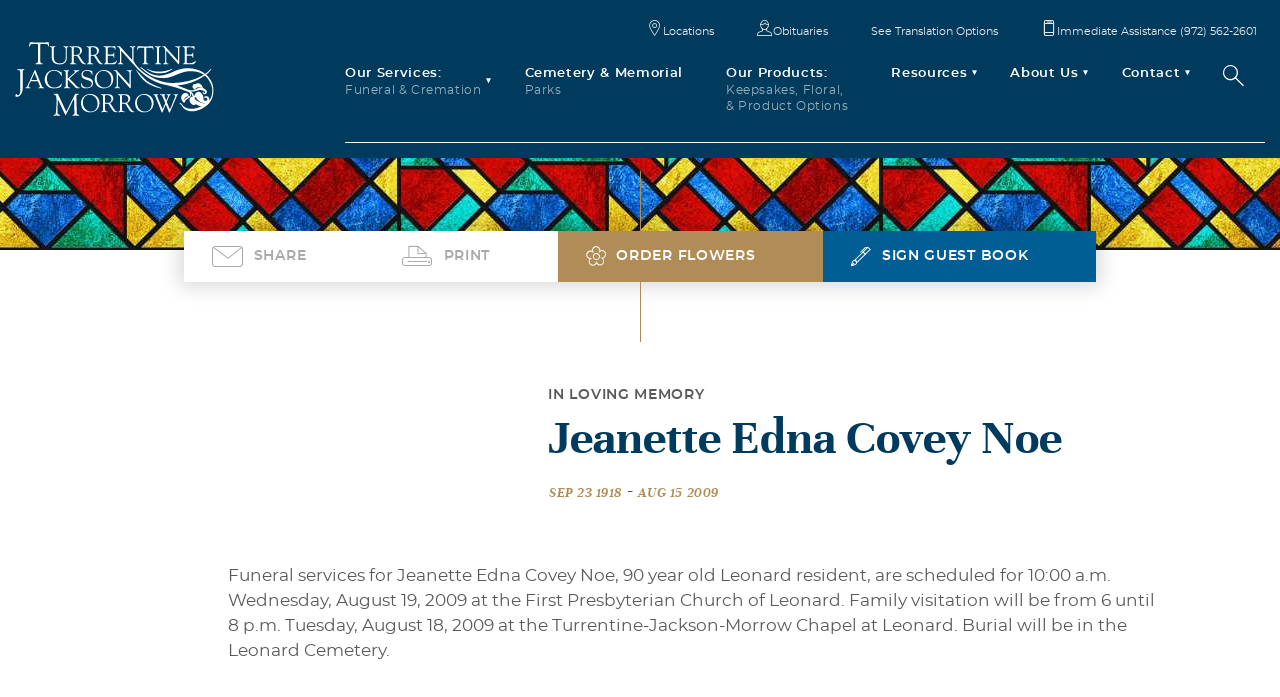

--- FILE ---
content_type: text/html; charset=utf-8
request_url: https://www.turrentinejacksonmorrow.com/obituaries/jeanette-covey-noe-45136
body_size: 47697
content:
<!DOCTYPE html>
<html lang="en-us">
<head>
	<!-- Global site tag (gtag.js) - Google Analytics -->
<script async src="https://www.googletagmanager.com/gtag/js?id=UA-10663317-1"></script>
<script>
  window.dataLayer = window.dataLayer || [];
  function gtag(){dataLayer.push(arguments);}
  gtag('js', new Date());

  gtag('config', 'UA-10663317-1');
</script>
<!-- Google Tag Manager -->
<script>(function(w,d,s,l,i){w[l]=w[l]||[];w[l].push({'gtm.start':
new Date().getTime(),event:'gtm.js'});var f=d.getElementsByTagName(s)[0],
j=d.createElement(s),dl=l!='dataLayer'?'&l='+l:'';j.async=true;j.src=
'https://www.googletagmanager.com/gtm.js?id='+i+dl;f.parentNode.insertBefore(j,f);
})(window,document,'script','dataLayer','GTM-PCV72F2');</script>
<!-- End Google Tag Manager -->
<!-- Google Tag Manager -->
<script>(function(w,d,s,l,i){w[l]=w[l]||[];w[l].push({'gtm.start':
new Date().getTime(),event:'gtm.js'});var f=d.getElementsByTagName(s)[0],
j=d.createElement(s),dl=l!='dataLayer'?'&l='+l:'';j.async=true;j.src=
'https://www.googletagmanager.com/gtm.js?id='+i+dl;f.parentNode.insertBefore(j,f);
})(window,document,'script','dataLayer','GTM-MDDN7X4');</script>
<!-- End Google Tag Manager -->
<!-- JSON-LD markup generated by Google Structured Data Markup Helper. -->
<script type="application/ld+json">
{
  "@context": "http://schema.org",
  "@type": "LocalBusiness",
  "name": "TURRENTINE-JACKSON-MORROW",
  "image": "http://res.cloudinary.com/govimg/image/upload/v1612899774/5ea04de106ef974418c5abb8/TJM_EX_02.jpg",
  "telephone": "(972) 562-2601",
  "address": {
    "@type": "PostalAddress",
    "streetAddress": "2525 Central Expressway North",
    "addressLocality": "Allen",
    "addressRegion": "TX",
    "postalCode": "75013"
  },
  "aggregateRating": {
    "@type": "AggregateRating",
    "ratingValue": "4.6",
    "bestRating": "5",
    "worstRating": "1",
    "ratingCount": "121"
  }
}
</script>

<meta charset="utf-8">
<meta name="viewport" content="width=device-width, initial-scale=1, shrink-to-fit=no">
<link rel="alternate" hreflang="x-default" href="https://www.turrentinejacksonmorrow.com"/>
<link rel="alternate" hreflang="en-us" href="https://www.turrentinejacksonmorrow.com"/>

<meta  name="keywords" content="">
<meta  name="description" content="">
<meta  name="author" content="">
<title ></title>
<link -block="Favicon" rel="icon" gv-img="img" -label="Favicon" href="https://res.cloudinary.com/govimg/image/upload/q_70,f_auto,w_2000,h_2000,c_limit/v1589810136/5ea04de106ef974418c5abb8/favicon.png">
<link href="https://fonts.googleapis.com/css2?family=EB+Garamond:ital@1&display=swap" rel="stylesheet">
<link rel="stylesheet" href="https://assets.governor.io/5ea04de106ef974418c5abb8/assets/css/bootstrap.css">
<link rel="stylesheet" href="https://assets.governor.io/5ea04de106ef974418c5abb8/assets/css/main.css">
<link media="print" type="text/css" rel="stylesheet" href="https://governor-media.s3.amazonaws.com/5ea04de106ef974418c5abb8/assets/css/print.css" />
<script src="https://ajax.googleapis.com/ajax/libs/jquery/3.3.1/jquery.min.js" defer></script>
<script>window.jQuery || document.write('<script src="https://assets.governor.io/5ea04de106ef974418c5abb8/assets/js/jquery-3.3.1.min.js" defer><\/script>')</script>
<script src="https://cdnjs.cloudflare.com/ajax/libs/popper.js/1.14.7/umd/popper.min.js" crossorigin="anonymous" defer></script>
<script src="https://stackpath.bootstrapcdn.com/bootstrap/4.3.1/js/bootstrap.min.js" integrity="sha384-JjSmVgyd0p3pXB1rRibZUAYoIIy6OrQ6VrjIEaFf/nJGzIxFDsf4x0xIM+B07jRM" crossorigin="anonymous" defer></script>
<script src="https://cdnjs.cloudflare.com/ajax/libs/moment.js/2.29.1/moment.min.js" integrity="sha512-qTXRIMyZIFb8iQcfjXWCO8+M5Tbc38Qi5WzdPOYZHIlZpzBHG3L3by84BBBOiRGiEb7KKtAOAs5qYdUiZiQNNQ==" crossorigin="anonymous" referrerpolicy="no-referrer"></script>
<script src="https://assets.governor.io/5ea04de106ef974418c5abb8/assets/js/mobileNav.js" defer></script>
<script src="https://assets.governor.io/5ea04de106ef974418c5abb8/assets/js/anchor-links.js" defer></script>
<script src="https://assets.governor.io/5ea04de106ef974418c5abb8/assets/js/openClose.js" defer></script>
<script src="https://assets.governor.io/5ea04de106ef974418c5abb8/assets/js/tabs.js" defer></script>
<script src="https://assets.governor.io/5ea04de106ef974418c5abb8/assets/js/customForms.js" defer></script>
<script src="https://assets.governor.io/5ea04de106ef974418c5abb8/assets/js/popup.js" defer></script>
<script src="https://governor-media.s3.amazonaws.com/5ea04de106ef974418c5abb8/assets/js/fancybox.js" defer></script>
<script src="https://assets.governor.io/5ea04de106ef974418c5abb8/assets/js/viewport.js" defer></script>
<script src="https://assets.governor.io/5ea04de106ef974418c5abb8/assets/js/slickSlider.js" defer></script>
<script src="https://assets.governor.io/5ea04de106ef974418c5abb8/assets/js/includeBlock.js" defer></script>
<script src="https://assets.governor.io/5ea04de106ef974418c5abb8/assets/js/cycleCarousel.js" defer></script>
<script src="https://assets.governor.io/5ea04de106ef974418c5abb8/assets/js/formValidation.js" defer></script>
<script src="https://assets.governor.io/5ea04de106ef974418c5abb8/assets/js/jquery.main.js?v=2.4.25.1" defer></script>
<script type="text/javascript" src="//translate.google.com/translate_a/element.js?cb=initTranslate" defer></script>
<script src="https://www.google.com/recaptcha/api.js?onload=onloadCallback&render=explicit" defer></script>


<!--OG-->
<div -block="Open Graph">
    <meta gv-text="text" -label="OG: Title"property="og:title" content="Turrentine Jackson Morrow Funeral Home">
    <meta gv-textarea="textarea" -char="300" -label="OG: Description"property="og:description" content="North Texas’ Premier Provider of Complete Funeral Care">
    <meta gv-text="text_1" -label="OG: Type"property="og:type" content="Funeral Services">
    <meta gv-text="text_2" -label="OG: URL"property="og:url" content="https://www.turrentinejacksonmorrow.com/">
    <meta gv-img="img_1" -label="OG: Image" property="og:image" content="">
</div>

<div -block="Facebook Pixel Code" gv-text="text_4" -label="Init ID">
<!-- Facebook Pixel Code -->
<script>
  !function(f,b,e,v,n,t,s)
  {if(f.fbq)return;n=f.fbq=function(){n.callMethod?
  n.callMethod.apply(n,arguments):n.queue.push(arguments)};
  if(!f._fbq)f._fbq=n;n.push=n;n.loaded=!0;n.version='2.0';
  n.queue=[];t=b.createElement(e);t.async=!0;
  t.src=v;s=b.getElementsByTagName(e)[0];
  s.parentNode.insertBefore(t,s)}(window, document,'script',
  'https://connect.facebook.net/en_US/fbevents.js');
  fbq('init', '');
  fbq('track', 'PageView');
</script>
<noscript>
  <img height="1" width="1" style="display:none" 
       src="https://www.facebook.com/tr?id=&ev=PageView&noscript=1"/>
</noscript>
<!-- End Facebook Pixel Code -->
</div>
	<!-- Google tag (gtag.js) -->
<script async src="https://www.googletagmanager.com/gtag/js?id=G-HJN1RQ2LFS"></script>
<script>
  window.dataLayer = window.dataLayer || [];
  function gtag(){dataLayer.push(arguments);}
  gtag('js', new Date());

  gtag('config', 'G-HJN1RQ2LFS');
</script>
<!-- Google tag (gtag.js) -->
<script async src="https://www.googletagmanager.com/gtag/js?id=AW-11125324373"></script>
<script>
  window.dataLayer = window.dataLayer || [];
  function gtag(){dataLayer.push(arguments);}
  gtag('js', new Date());

  gtag('config', 'AW-11125324373');
</script>

<script type="text/template">
    <div class="h-card">
      <p class="h-card">
        <img class="u-photo" src="https://res.cloudinary.com/govimg/image/upload/v1654810508/5ea04de106ef974418c5abb8/TJM-Obit%20image%20place%20holder.jpg" alt="Turrentine Jackson Morrow Funeral Home Logo" />
        <a class="p-name u-url" href="https://www.turrentinejacksonmorrow.com/">Turrentine Jackson Morrow Funeral Home</a>
        <a class="u-email" href="mailto:joebloggs@example.com">info@turrentinejacksonmorrow.com</a>,
        <span class="p-street-address">2525 N Central Expy</span>
        <span class="p-locality">Allen</span>
        <span class="p-country-name">United States</span>
      </p>
    </div>
</script>
<script type="application/ld+json">
    {
      "@context": "https://schema.org/", 
      "@type": "Product", 
      "name": "Funeral Planning",
      "image": "https://res.cloudinary.com/govimg/image/upload/v1612899774/5ea04de106ef974418c5abb8/TJM_EX_02.jpg",
      "description": "Turrentine Jackson Morrow provides beautiful, elegant Celebrations of Life for your loved one",
      "brand": {
        "@type": "Brand",
        "name": "Turrentine Jackson Morrow"
      },
      "offers": {
        "@type": "AggregateOffer",
        "url": "https://www.turrentinejacksonmorrow.com/our-services/traditional-funeral-services",
        "priceCurrency": "USD",
        "lowPrice": "1",
        "highPrice": "20000"
      },
      "aggregateRating": {
        "@type": "AggregateRating",
        "ratingValue": "5",
        "bestRating": "5",
        "worstRating": "1",
        "ratingCount": "92"
      }
    }

</script>
<script type="application/ld+json">
{
  "@context": "https://schema.org/", 
  "@type": "Product", 
  "name": "Funeral Services",
  "image": "https://res.cloudinary.com/govimg/image/upload/v1589366546/5ea04de106ef974418c5abb8/logo-gold.svg",
  "description": "Funeral Services by Turrentine Jackson Morrow are focused on honoring your loved one, whatever that may look like.",
  "brand": {
    "@type": "Brand",
    "name": "Turrentine Jackson Morrow"
  },
  "offers": {
    "@type": "Offer",
    "url": "https://www.turrentinejacksonmorrow.com/our-services",
    "priceCurrency": "USD",
    "price": "5000"
  },
  "aggregateRating": {
    "@type": "AggregateRating",
    "ratingValue": "4.7",
    "bestRating": "5",
    "worstRating": "1",
    "ratingCount": "158"
  }
}
</script>
<script type="application/ld+json">
{
  "@context": "https://schema.org/",
  "@type": "Product",
  "name": "Cremation Services",
  "image": "https://res.cloudinary.com/govimg/image/upload/v1684865680/5ea04de106ef974418c5abb8/urn.jpg",
  "description": "The Turrentine Jackson Morrow Team offers in-house cremation services so you always know where your loved one is located.",
  "brand": {
    "@type": "Brand",
    "name": "Turrentine Jackson Morrow"
  },
  "offers": {
    "@type": "Offer",
    "url": "https://www.turrentinejacksonmorrow.com/our-services",
    "priceCurrency": "USD",
    "price": "5000"
  },
  "aggregateRating": {
    "@type": "AggregateRating",
    "ratingValue": "4.7",
    "bestRating": "5",
    "worstRating": "1",
    "ratingCount": "153"
  }
}
</script>
<script type="application/ld+json">
{
  "@context": "https://schema.org/",
  "@type": "FAQPage",
  "mainEntity": [
    {
      "@type": "Question",
      "name": "What needs to be done after the funeral?",
      "acceptedAnswer": {
        "@type": "Answer",
        "text": "Create a Checklist to help keep tasks straight. Tasks and contacts could include: Life insurance policy location, employment pension, health insurance, home, auto, and property insurance, mortgage insurance, mortgage holder, property taxes, Driver's License cancellation, vehicle transfer of ownership, financial investments, safe deposit boxes, bank accounts, income taxes, billing updates, subscription cancellations"
      }
    },
    {
      "@type": "Question",
      "name": "When should floral arrangements be ordered?",
      "acceptedAnswer": {
        "@type": "Answer",
        "text": "Floral deliveries are accepted at all Turrentine-Jackson-Morrow locations between the hours of 8:30 am and 5:00 pm.  If you would like your floral tribute to be displayed during the visitation/viewing, please have it delivered on the day of and at least two hours prior to the start time of the visitation/viewing location.  If you would like to have your floral arrangement displayed only at the funeral or memorial service, it is best for it to be delivered to the service location 2 hours prior to the service start time."
      }
    },
    {
      "@type": "Question",
      "name": "What is a cremation casket?",
      "acceptedAnswer": {
        "@type": "Answer",
        "text": "A cremation casket is a casket used especially for cremation. They are manufactured with materials that do not create a hazard during the cremation process.  They are crafted with the same quality and care. This solution is ideal for families who want to include a viewing or visitation with their service, followed by cremation."
      }
    },
    {
      "@type": "Question",
      "name": "What casket materials are available?",
      "acceptedAnswer": {
        "@type": "Answer",
        "text": "Wood caskets are often chosen for their natural beauty and timeless quality. The hardwood caskets available at Turrentine-Jackson-Morrow are crafted from a wide variety of woods, including mahagony, cherry, walnut, oak, pecan, pine, ash, sycamore and poplar.  Metal caskets offer a desirable alternative for durability and beauty. They may be crafted from stainless steel, regular steel with a variety of thicknesses available, or from non corrosive metals such as bronze and copper."
      }
    },
    {
      "@type": "Question",
      "name": "May I take pictures at a funeral?",
      "acceptedAnswer": {
        "@type": "Answer",
        "text": "No, not without permission of the next of kin. This includes both photographs and videos, and includes using a camera or cell phone camera."
      }
    },
    {
      "@type": "Question",
      "name": "What do I say to someone who has just lost a loved one?",
      "acceptedAnswer": {
        "@type": "Answer",
        "text": "There may be special circumstances surrounding the death—an accident, a suicide, unexpected death during surgery—that make the question even more difficult to answer. Here are some simple suggestions:  Please do speak to the family. They will hear eloquent messages and bumbling messages. But the most important thing is that their grief is acknowledged.  If you knew the person casually or only slightly, stick with a short statement: “I am so sorry for your loss.”    If you have something positive to add, make the statement a little longer: “I am so sorry for your loss. John was the best teacher I ever had.”    If you won’t see the family, send a card or a note. The same message you would say in person can be written on the card.    Send a floral tribute to the serivce.  Flowers help create a beautiful service setting and each bloom helps the family realize and know that they have friends who care.  You can place your message of sympathy to the family on the floral card.    Offer concrete assistance: a guestroom for family attending the service, grocery shopping or other errands, even staying at the family’s home during the service so the house isn’t unattended.    Share stories that reflect the goodness of the life you’re remembering.    Listen. And listen some more."
      }
    },
    {
      "@type": "Question",
      "name": "Who can make arrangements with the funeral home?",
      "acceptedAnswer": {
        "@type": "Answer",
        "text": "By Texas law, we are allowed to consult only with the person legally designated to make final decisions; we are not permitted to make arrangements with friends or relatives who may be helping the family during their time of grief.   Texas Health and Safety Code, Sec. 711.002, states:  “…The following persons, in the order listed, have the right to control the disposition…of the decedent’s remains…:  (1) the person designated in a written instrument signed by the decedent;  (2) the decedent’s surviving spouse;  (3) any one of the decedent’s surviving adult children;  (4) either one of the decedent’s surviving parents;  (5) any one of the decedent’s surviving adult siblings; or  (6) any adult person in the next degree of kinship in the order named by law to inherit the estate of the decedent.”"
      }
    },
    {
      "@type": "Question",
      "name": "How much does a funeral cost?",
      "acceptedAnswer": {
        "@type": "Answer",
        "text": "There is no single answer to this question. Nor is there a generic \"rule of thumb.\" Many variables determine your budget, and what works for each family will be different. Be wary of any provider who touts a widely publicized low-cost offer; these offers often omit many of the expenses you will incur."
      }
    },
    {
      "@type": "Question",
      "name": "What should I wear to a funeral or memorial service?",
      "acceptedAnswer": {
        "@type": "Answer",
        "text": "The appropriate attire for a funeral or memorial service is simple: dress to show respect for the person whose life you are remembering."
      }
    }
  ]
}
</script>
<!-- Global site tag (gtag.js) - Google Analytics -->
<script async src="https://www.googletagmanager.com/gtag/js?id=UA-241067824-1"></script>
<script>
  window.dataLayer = window.dataLayer || [];
  function gtag(){dataLayer.push(arguments);}
  gtag('js', new Date());

  gtag('config', 'UA-241067824-1');
</script>

</head>
<body>
    <!-- Event snippet for Website traffic conversion page -->
<script>
  gtag('event', 'conversion', {'send_to': 'AW-11125324373/GuqXCMr6p5MYENX0-7gp'});
</script>

    <!-- Google Tag Manager (noscript) -->
<noscript><iframe src="https://www.googletagmanager.com/ns.html?id=GTM-PCV72F2"
height="0" width="0" style="display:none;visibility:hidden"></iframe></noscript>
<!-- End Google Tag Manager (noscript) -->
    <!-- Google Tag Manager (noscript) -->
<noscript><iframe src="https://www.googletagmanager.com/ns.html?id=GTM-MDDN7X4"
height="0" width="0" style="display:none;visibility:hidden"></iframe></noscript>
<!-- End Google Tag Manager (noscript) -->
	<div id="wrapper">
		<header id="header">
	<div class="container">
		<strong class="logo" -block="Logo">
			<a href="/" gv-link="link_10" -label="Logo link">
				<!-- <img src="" gv-img="img" -label="Logo" width="199" alt="TJM"> -->
				<img src="https://res.cloudinary.com/govimg/image/upload/v1589366546/5ea04de106ef974418c5abb8/logo.svg" alt="TJM" src="https://res.cloudinary.com/govimg/image/upload/q_70,f_auto,w_2000,h_2000,c_limit/v1589366546/5ea04de106ef974418c5abb8/logo.svg" width="199" alt="TJM"/>
			</a>
		</strong>
		<a class="nav-opener" href="#"><span>Menu</span></a>
		<div class="navbar-holder">
			<nav class="main-nav">
			    
				<ul class="menu" -block="Navigation">
				    
					<li class="drop-item">
					    <a href="/our-services" gv-link="link" -label="Main menu link"><strong>Our Services:</strong> <span >Funeral & Cremation</span></a>
					    <div class="drop">
							<ul class="second-menu">
								<li gv-repeat="repeat_10" -label="Our Services  Submenu "><a href="/immediate-assistance-tjm">Immediate Assistance</a></li>
<li gv-repeat="repeat_10" -label="Our Services  Submenu "><a href="/our-services/traditional-funeral-services">Traditional Funeral Services</a></li>
<li gv-repeat="repeat_10" -label="Our Services  Submenu "><a href="/our-services/advanced-funeral-planning">Advanced Funeral Planning</a></li>
<li gv-repeat="repeat_10" -label="Our Services  Submenu "><a href="/our-services/cremation-services">Cremation Services</a></li>
<li gv-repeat="repeat_10" -label="Our Services  Submenu "><a href="/our-services/casket-burial">Casket Burial</a></li>
<li gv-repeat="repeat_10" -label="Our Services  Submenu "><a href="/our-services/cremation-burial">Cremation Burial</a></li>
<li gv-repeat="repeat_10" -label="Our Services  Submenu "><a href="/our-services/hindu-funeral-services">Hindu Funeral Services</a></li>
<li gv-repeat="repeat_10" -label="Our Services  Submenu "><a href="/buddhist-services">Buddhist Service</a></li>
<li gv-repeat="repeat_10" -label="Our Services  Submenu "><a href="/our-services/casket-vaults-urns">Caskets, Vaults, and Urns</a></li>
<li gv-repeat="repeat_10" -label="Our Services  Submenu "><a href="/our-services/ridgeview-crematory">Ridgeview Crematory</a></li>

							</ul>
						</div>
					    
					</li>
					
					<li><a href="/memorial-parks" gv-link="link_1" -label="Cemetery and Memorial"><strong>Cemetery & Memorial</strong> <span >Parks</span></a></li>
					
					
					<li><a href="/keepsakes-floral-more" gv-link="link_2" -label="Our Products"><strong>Our Products:</strong> <span >Keepsakes, Floral,<br> & Product Options</span></a></li>
					
					
					<li class="drop-item">
					    <a href="/resources" gv-link="link_3" -label="Resources"><strong>Resources</strong><span ></span></a>
					    <div class="drop">
							<ul class="second-menu">
								<li gv-repeat="repeat30" -label="Resouorces Submenu"><a href="/sitemap">Sitemap</a></li>
<li gv-repeat="repeat30" -label="Resouorces Submenu"><a href="/forum">Forum</a></li>

							</ul>
						</div>
					</li>
					
					
					<li class="drop-item">
						<a href="/our-story" gv-link="link_4" -label="About Us"><strong>About Us</strong></a>
						<div class="drop">
							<ul class="second-menu">
								<li gv-repeat="repeat" -label="About Submenu"><a href="/staff">Our Staff</a></li>
<li gv-repeat="repeat" -label="About Submenu"><a href="/our-story">Our Story</a></li>
<li gv-repeat="repeat" -label="About Submenu"><a href="/testimonials">Testimonials</a></li>
<li gv-repeat="repeat" -label="About Submenu"><a href="/our-locations">Locations</a></li>
<li gv-repeat="repeat" -label="About Submenu"><a href="/latest-news">Latest News</a></li>
<li gv-repeat="repeat" -label="About Submenu"><a href="/our-story/career-opportunities">Career Opportunities</a></li>

							</ul>
						</div>
					</li>
					
					<li class="drop-item">
						<a href="/contact-us" gv-link="link_6" -label="Contact"><strong>Contact</strong></a>
						<div class="drop">
							<ul class="second-menu">
								<li gv-repeat="repeat_1" -label="Contact Submenu "><a href="/contact-us">Contact Us</a></li>
<li gv-repeat="repeat_1" -label="Contact Submenu "><a href="http://familyportal.turrentinejacksonmorrow.com/"target="_blank">Online Arrangements</a></li>
<li gv-repeat="repeat_1" -label="Contact Submenu "><a href="#">Payment</a></li>

							</ul>
						</div>
					</li>
					
					<li><a href="/search" gv-link="link_8" -label="Search btn"><i class="icon-search"></i></a></li>
				</ul>
				
				<ul class="submenu" -block="Sub Navigation">
					<li gv-repeat="repeat_2" -label="Sub Navigation item"><a href="/our-locations" gv-link="link_9" -label="Link"><i gv-text="text_10" -label="Icon text" class="icon-location"></i>Locations</a></li>
<li gv-repeat="repeat_2" -label="Sub Navigation item"><a href="/obituaries" gv-link="link_9" -label="Link"><i gv-text="text_10" -label="Icon text" class="icon-man"></i>Obituaries</a></li>
<li gv-repeat="repeat_2" -label="Sub Navigation item"><a href="#lang-block-id" gv-link="link_9" -label="Link"><i gv-text="text_10" -label="Icon text" class="icon-"></i>See Translation Options</a></li>
<li gv-repeat="repeat_2" -label="Sub Navigation item"><a href="tel:9725622601" gv-link="link_9" -label="Link"><i gv-text="text_10" -label="Icon text" class="icon-mobile"></i>Immediate Assistance (972) 562-2601</a></li>

				</ul>
			</nav>
		</div>
	</div>
</header>
		<main id="main">
			
<div class="collection-item" gv-collection-item="collection-item" data-gov-collection-item-id="62a0ee79db333c48d3445219" data-gov-collection-id="6094219d54eca2496d7bdbde">
              <div class="popup-block">
            <a class="close-popup-link" href="#">X</a>
            <strong class="h3 text-center">Share</strong>
            <div class="st-custom-button" data-network="facebook">facebook</div>
            <div class="st-custom-button" data-network="twitter">twitter</div>
            <div class="st-custom-button" data-network="linkedin">linkedin</div>
            <div class="st-custom-button" data-network="email">email</div>
            </div>
  <section class="intro-section detail-intro obituaries-intro bg-cover viewport pt-0 pb-0">
    <div class="bg-holder bg-cover" style="background-image:url('https://assets.governor.io/5ea04de106ef974418c5abb8/assets/images/stained-glass.jpg');background-repeat:repeat-x; background-position:center center;background-size: contain;"></div>
    <div class="container">
        <!--<div class="col-md-6"></div>
         <div class="col-md-6">
      <div class="heading-holder">
        </div>
      </div>-->
    </div>
  </section>
  <div class="menu-box viewport">
    <div class="container container-sm">
      <div class="decor-border filtration-box navigation-box move-effect">
        <ul class="quick-menu">
          <li class="d-none d-md-block">
            <a href="#" class="popup-opener">
              <i class="icon-mail"></i>
              <span>Share</span>
            </a>
          </li>
          <li class="d-md-none">
            <a href="#" class="popup-opener">
              <i class="icon-mobile"></i>
              <span>Share</span>
            </a>
          </li>
          <li>
            <a class="print-link" href="">
              <i class="icon-print"></i>
              <span>Print</span>
            </a>
          </li>
          <li>
            <a href="https://www.ridgeview-florist.com/" target="_blank">
              <i class="icon-flower"></i>
              <span>Order Flowers</span>
            </a>
          </li>
          <li>
            <a href="#" class="popup-trigger">
              <i class="icon-pen"></i>
              <span>Sign Guest Book</span>
            </a>
          </li>
        </ul>
      </div>
    </div>
  </div>
  <section class="detail-section obituaries-detail viewport" -block="Obituary Details">
    <div style="display: none;">
      <p gv-text="firstName" -label="First Name">Jeanette Edna</p>
      <p gv-text="lastName" -label="Last Name">Covey Noe</p>
    </div>
    <div style="display:none" gv-text="address" -label="Location"></div>
    <div class="container">
      <div class="row">
        <div class="col-12 col-md-4 col-lg-3 col-xl-2 order-2 order-md-1 order-print-2">
          <div class="row services-row justify-content-center">
            <div class="col-12 detail-item move-effect" gv-repeat="services" -label="Services">
              <h3 gv-text="headline" -label="headline"></h3>
              <div class="time-holder">
                <span class="date" gv-text="date" -label="Date ( MM/DD/YYYY )" -type="date" -format="MM/DD/YYYY" -pattern="\d{2}\/\d{2}\/\d{4}"></span>
                <span class="time" gv-text="startTime" -label="Start Time"></span>
                <span class="time-thru">-</span>
                <span class="time" gv-text="endTime" -label="End Time"></span>
              </div>
              <strong class="location-heading" gv-text="locationName" -label="Location"></strong>
              <address gv-text="locationAddress" -label="Address"></address>
              <a href="#" class="btn btn-link" gv-link="link_1" -label="Get Directions"></a>
              <div gv-wysi="notable" -label="Notable Info"></div>
            </div>
          </div>
        </div>
        <div class="col-12 col-md-8 col-lg-9 col-xl-9 oder-1 order-md-2 custom-offset order-print-1">
          <div class="heading-holder">
            <div class="row align-items-md-center align-items-xl-start">
              <div class="col-12 col-md-4">
               <div class="img-holder">
                <img class="memorial-image empty-image" gv-image="image" -label="Image" src="" alt="image description">
              </div>
            </div>
            <div class="col-12 col-md-8">
             <div class="text-holder">
              <strong class="subtitle js-check-text">IN LOVING MEMORY</strong>
              <h2 class="obit-name">Jeanette Edna Covey Noe</h2>
              <div class="btn-holder js-check-holder" -block="Birth / Death Dates">
                <span class="btn btn-link js-check-text dob-dod" gv-text="dob" -type="date" -format="MM/DD/YYYY" -pattern="\d{2}\/\d{2}\/\d{4}" -label="Date Of Birth ( MM/DD/YYYY )">Sep 23 1918</span> - <span class="btn btn-link js-check-text dob-dod" gv-text="dod" -type="date" -format="MM/DD/YYYY" -pattern="\d{2}\/\d{2}\/\d{4}" -label="Date Of Death ( MM/DD/YYYY )">Aug 15 2009</span>
                <span class="btn btn-link js-check-text dob-dod" style="display:none;" gv-text="noServiceRolloverDate" -type="date" -format="MM/DD/YYYY" -pattern="\d{2}\/\d{2}\/\d{4}" -label="Rollover Date ( MM/DD/YYYY )">Aug 15 2009</span>
              </div>
            </div>
          </div>
        </div>
      </div>
      <div class="row justify-content-center description-info">
        <div class="col-12 move-effect">
          <h3 gv-text="bodytitle" -label="Content Title"></h3>
          <div class="text-holder">
            <div class="text" gv-wysi="content" -label="Main Text" style="font-size:17px !important; line-height:25.5px !important;"> Funeral services for Jeanette Edna Covey Noe, 90 year old Leonard resident, are scheduled for 10:00 a.m. Wednesday, August 19, 2009 at the First Presbyterian Church of Leonard.  Family visitation will be from 6 until 8 p.m. Tuesday, August 18, 2009 at the Turrentine-Jackson-Morrow Chapel at Leonard.  Burial will be in the Leonard Cemetery. </div>
            <div class="qr-code-holder text-center">
                <img class="qr-code-image empty-image" width="100" height="100" gv-img="qr_code_image" -label="QR Code Image" src="" alt="">
            </div>
            <div class="text-center">
                <img class="bottom_image empty-image" -label="Bottom Image" gv-img="bottom_image" src="" alt="">
            </div>
            
            <div class="video-holder text-center js-check-holder">
              <iframe class="empty-image" gv-text="video" -label="Video link" allowfullscreen="true" allowtransparency="true" allow="autoplay; fullscreen" frameborder="0" height="377" scrolling="no" src=""></iframe>
            </div>
            <div class="text" gv-wysi="extraContent" -label="Additional Text" frameborder="0" height="377">  </div>
                
            <ul class="btn-list">
              <li>
                <a href="" class="obit-button btn btn-secondary" gv-link="button1" -label="Button"></a>
              </li>
              <li>
                <a href="" class="obit-button btn btn-outline-secondary" gv-link="button2" -label="PDF Button"></a>
              </li>
            </ul>
          </div>
        </div>
      </div>
    </div>
  </div>
</div>
</section>
<div class="menu-box menu-box-memorials viewport">
  <div class="container container-sm">
    <div class="filtration-box navigation-box move-effect">
      <ul class="quick-menu">
        <li class="d-none d-md-block">
            <a href="#" class="popup-opener">
              <i class="icon-mail"></i>
              <span>Share</span>
            </a>
          
        </li>
        <li class="d-md-none">
          <a class="popup-opener" href="#">
            <i class="icon-mobile"></i>
            <span>Share</span>
          </a>
        </li>
        <li>
          <a class="print-link" href="">
            <i class="icon-print"></i>
            <span>Print</span>
          </a>
        </li>
        <li>
          <a href="https://www.ridgeview-florist.com/" target="_blank">
            <i class="icon-flower"></i>
            <span>Order Flowers</span>
          </a>
        </li>
        <li>
          <a href="#" class="popup-trigger">
            <i class="icon-pen"></i>
            <span>Sign Guest Book</span>
          </a>
        </li>
      </ul>
    </div>
  </div>
</div>
<section class="memorials viewport" -block="Memorials">
  <div class="container">
    <div class="heading-holder text-center move-effect">
      <strong class="subtitle text-secondary"></strong>
      <h2>Memorials</h2>
    </div>
    <div class="vertical-slider">
      <div class="vertical-gallery">
        <a class="btn-prev gallery-arrow" href="#"></a>
        <a class="btn-next gallery-arrow" href="#"></a>
        <div class="mask">
          <div class="slideset">
            <div class="item slide" gv-repeat="comments" -label="comments">
              <div gv-text="name" -label="Name"></div>
              <time gv-datepicker="postTime" -label="Post Time" datetime=""></time>
              <blockquote gv-wysi="message" -label="Message"> </blockquote>
            </div>
          </div>
        </div>
      </div>
    </div>
  </div>
</section>
<div class="form-popup-holder d-none">
  <div id="popup" class="col-md-8 offset-md-2 mt-md-8">
    <a href="#" class="close">x</a>
    <form id="commentForm" method="post">
      <h1>Would You like to say a few words?</h1>
      <h3 class="text-secondary">Please fill in the form below.</h3>
      <div class="row">
        <div class="form-group col-12 ">
          <input data-required="true" type="text" placeholder="Obituary URL" name="ObituaryURL" class="form-control hidden" id="obituaryurl">
        </div>
        <div class="form-group col-12 ">
          <input data-required="true" type="text" placeholder="Obituary" name="Obituary" class="form-control hidden" id="obituaryname">
        </div>
        <div class="form-group col-12 ">
          <input data-required="true" type="text" placeholder="Name" name="Name" class="form-control" id="name">
        </div>
        <div class="form-group col-12">
          <input data-required="true" type="text" placeholder="Email" name="email" class="form-control" id="email-address">
        </div>
        <div class="form-group col-12">
          <textarea class="form-control" placeholder="Message" name="Message"></textarea>
        </div>
        <div class="form-group col-12">
            <div -label="Recaptcha sitekey" gv-text="text_17" class="g-recaptcha" data-sitekey="6LeveTosAAAAAPdmUksN2vkduzdKBdC3yqcR2JAy"></div>
        </div>
      </div>
      
      <input class="btn btn-secondary" type="submit" value="Submit">
    </form>
    <p>*All memorials will be reviewed prior to upload, and may be delayed 24-48 hours before appearing in the registry.</p>
  </div>
</div>
</div>
<span class="add-page-class">absolute-header</span>

<style>
  .containerx {
    margin: 0 15rem;
  }

  .filtration-box.navigation-box .quick-menu a {
   /*	padding: 1.625rem 1.75rem; */
   padding: 10px 0 10px 1.75rem;
 }

 .filtration-box {
  margin-top: -1.2rem;
}


.intro-section .container {
  white-space: normal;
  text-align: center;
  max-width: 80%;
}

.bottom_image{
    max-width: 50%;
    height: auto;
    margin-top: 20px;
}
</style>



<script type='text/javascript' src='https://platform-api.sharethis.com/js/sharethis.js#property=6481e7108bdd800012e15f5b&product=sticky-share-buttons' async='async'></script>
		</main>
		<footer id="footer">
	<div class="footer-top bg-primary" -block="Footer Top">
		<div class="container container-sm">
			<div class="search-holder move-effect">
				<div class="heading-holder text-center">
					<strong  class="subtitle">WHEN YOU NEED Us,</strong>
					<h2 >We Are Here to Help</h2>
				</div>
	<!--<form action="#" class="search-form footer-search">
					<div class="form-group d-flex">
						<i class="icon icon-man"></i>
						<input id="first-name" gv-text="text_2" -label="First Name Placeholder Text" type="search" class="form-control" placeholder="First Name">
						<input id="last-name" gv-text="text_13" -label="Last Name Placeholder Text" type="search" class="form-control" placeholder="Last Name">
						<button  class="btn btn-secondary" type="submit">SUBMIT</button>
					</div>
				</form> -->
				<div class="row text-center">
				    <div class="col-md-6 px-3">
				        <a href="tel:9725622601" class="btn btn btn-secondary btn-block js-check-text">Call Us</a>
				    </div>
				    <div class="col-md-6 px-3">
				        <a href="https://www.turrentinejacksonmorrow.com/contact-us" class="btn btn btn-secondary btn-block js-check-text">Contact Us</a>
				    </div>  
				</div>
			</div>
			
		</div>
					

		<div class="container">
			<nav class="footer-nav">
				<div class="row">
					<div class="col-12 col-md-4 move-effect">
						<h4 >Our Services</h4>
						<ul class="footer-list">
							<li gv-repeat="repeat" -label="Our Services repeater"><a href="/our-services/traditional-funeral-services">Traditional Funeral Services</a></li>
<li gv-repeat="repeat" -label="Our Services repeater"><a href="/our-services/advanced-funeral-planning">Advanced Funeral Planning</a></li>
<li gv-repeat="repeat" -label="Our Services repeater"><a href="/our-services/cremation-services">Cremation Services</a></li>
<li gv-repeat="repeat" -label="Our Services repeater"><a href="/our-services/casket-vaults-urns">Caskets, Vaults, and Urns</a></li>
<li gv-repeat="repeat" -label="Our Services repeater"><a href="/immediate-assistance-tjm">Immediate Assistance</a></li>
<li gv-repeat="repeat" -label="Our Services repeater"><a href="/our-locations">Locations</a></li>
<li gv-repeat="repeat" -label="Our Services repeater"><a href="/our-services/ridgeview-crematory">Ridgeview Crematory</a></li>
<li gv-repeat="repeat" -label="Our Services repeater"><a href="">Archives</a></li>

						</ul>
						<h4 >Cemetery & Memorial Parks</h4>
						<ul class="footer-list">
							<li gv-repeat="repeat_1" -label="Cemetery Memorial Parks repeater"><a href="/memorial-parks">Cemetery & Memorial Parks</a></li>
<li gv-repeat="repeat_1" -label="Cemetery Memorial Parks repeater"><a href="/our-locations/ridgeview-memorial-park">Ridgeview Memorial Park</a></li>
<li gv-repeat="repeat_1" -label="Cemetery Memorial Parks repeater"><a href="/our-locations/ridgeview-west-memorial-park">Ridgeview West Memorial Park</a></li>
<li gv-repeat="repeat_1" -label="Cemetery Memorial Parks repeater"><a href="/our-locations/memoryland-memorial-park">Memoryland Memorial Park</a></li>
<li gv-repeat="repeat_1" -label="Cemetery Memorial Parks repeater"><a href="/our-services/casket-burial">Casket Burial</a></li>
<li gv-repeat="repeat_1" -label="Cemetery Memorial Parks repeater"><a href="/our-services/cremation-burial">Cremation Burial</a></li>
<li gv-repeat="repeat_1" -label="Cemetery Memorial Parks repeater"><a href="">Archives</a></li>

						</ul>
					</div>
					<div class="col-12 col-md-4 move-effect">
						<h4 >Keepsakes, Floral, & Product Options</h4>
						<ul class="footer-list">
							<li gv-repeat="repeat_2" -label="Keepsakes repeater"><a href="/keepsakes-floral-more/keepsakes">Keepsakes</a></li>
<li gv-repeat="repeat_2" -label="Keepsakes repeater"><a href="/keepsakes-floral-more/ridgeview-florist">Ridgeview Florist</a></li>
<li gv-repeat="repeat_2" -label="Keepsakes repeater"><a href="/keepsakes-floral-more/a-twist-of-lime">A Twist of Lime</a></li>
<li gv-repeat="repeat_2" -label="Keepsakes repeater"><a href="/keepsakes-floral-more/urns">Urns</a></li>
<li gv-repeat="repeat_2" -label="Keepsakes repeater"><a href="/keepsakes-floral-more/monuments">Monuments</a></li>
<li gv-repeat="repeat_2" -label="Keepsakes repeater"><a href="/keepsakes-floral-more/bronze-memorials">Bronze Memorials</a></li>

						</ul>
						<h4 >Resources</h4>
						<ul class="footer-list">
							<li gv-repeat="repeat_3" -label="Resources repeater"><a href="/resources">Resources</a></li>
<li gv-repeat="repeat_3" -label="Resources repeater"><a href="/faq">FAQ</a></li>
<li gv-repeat="repeat_3" -label="Resources repeater"><a href="/resources/when-death-occurs">When Death Occurs</a></li>
<li gv-repeat="repeat_3" -label="Resources repeater"><a href="/resources/how-to-write-an-obituary">How to Write an Obituary</a></li>
<li gv-repeat="repeat_3" -label="Resources repeater"><a href="/resources/how-to-write-a-eulogy">How to Write a Eulogy</a></li>
<li gv-repeat="repeat_3" -label="Resources repeater"><a href="/resources/ways-to-personalize-a-funeral-service">Ways to Personalize a Funeral Service</a></li>
<li gv-repeat="repeat_3" -label="Resources repeater"><a href="/resources/funeral-etiquette">Funeral Etiquette</a></li>
<li gv-repeat="repeat_3" -label="Resources repeater"><a href="/resources/talking-to-children-about-death">Talking to Children About Death</a></li>
<li gv-repeat="repeat_3" -label="Resources repeater"><a href="/resources/how-to-write-a-bereavement-thank-you-note">How to Write a Bereavement Thank You Note</a></li>
<li gv-repeat="repeat_3" -label="Resources repeater"><a href="/resources/veterans-benefits-military-funeral-honors">Veterans Benefits & Military Funeral Honors</a></li>
<li gv-repeat="repeat_3" -label="Resources repeater"><a href="/resources/the-living-memorial-tree-planting-program">The Living Memorial Tree Planting Program</a></li>
<li gv-repeat="repeat_3" -label="Resources repeater"><a href="/resources/fallen-heroes-program">Fallen Heroes Program</a></li>
<li gv-repeat="repeat_3" -label="Resources repeater"><a href="/resources/customer-forms">Customer Forms</a></li>
<li gv-repeat="repeat_3" -label="Resources repeater"><a href="/resources/catering">Catering</a></li>
<li gv-repeat="repeat_3" -label="Resources repeater"><a href="/resources/life-insurance">Life Insurance</a></li>
<li gv-repeat="repeat_3" -label="Resources repeater"><a href="/our-locations">Locations</a></li>
<li gv-repeat="repeat_3" -label="Resources repeater"><a href="">Archives</a></li>
<li gv-repeat="repeat_3" -label="Resources repeater"><a href="https://assets.governor.io/5ea04de106ef974418c5abb8/assets/pdfs/TJM-Things-to-remember.pdf">Funeral Guide - Things to Remember</a></li>
<li gv-repeat="repeat_3" -label="Resources repeater"><a href="https://www.prepaidfunerals.texas.gov/"target="_blank">www.prepaidfunerals.texas.gov</a></li>

						</ul>
					</div>
					<div class="col-12 col-md-4 move-effect">
						<h4 >About Us</h4>
						<ul class="footer-list">
							<li gv-repeat="repeat_4" -label="About Us repeater"><a href="/testimonials">Testimonials</a></li>
<li gv-repeat="repeat_4" -label="About Us repeater"><a href="/staff">Our Staff</a></li>
<li gv-repeat="repeat_4" -label="About Us repeater"><a href="/our-story">Our Story</a></li>
<li gv-repeat="repeat_4" -label="About Us repeater"><a href="/our-locations">Locations</a></li>
<li gv-repeat="repeat_4" -label="About Us repeater"><a href="/latest-news">Latest News</a></li>
<li gv-repeat="repeat_4" -label="About Us repeater"><a href="/our-story/career-opportunities">Career Opportunities</a></li>
<li gv-repeat="repeat_4" -label="About Us repeater"><a href="">Archives</a></li>
<li gv-repeat="repeat_4" -label="About Us repeater"><a href="/our-locations/mckinney-allen-plano">TJM McKinney / Allen / Plano TFSC#: 193</a></li>
<li gv-repeat="repeat_4" -label="About Us repeater"><a href="/our-locations/celina">TJM Celina TFSC#: 2448</a></li>
<li gv-repeat="repeat_4" -label="About Us repeater"><a href="/our-locations/frisco">TJM Frisco TFSC#: 2449</a></li>
<li gv-repeat="repeat_4" -label="About Us repeater"><a href="/our-locations/leonard">TJM Leonard TFSC#: 3457</a></li>
<li gv-repeat="repeat_4" -label="About Us repeater"><a href="/our-locations/gunter">TJM Gunter TFSC#: 3490</a></li>
<li gv-repeat="repeat_4" -label="About Us repeater"><a href="/our-locations/whitewright">TJM Whitewright TFSC#: 3707</a></li>
<li gv-repeat="repeat_4" -label="About Us repeater"><a href="/our-locations/farmersville-hursts-fielder-baker">Hurst's Fielder-Baker TFSC#: 4107</a></li>
<li gv-repeat="repeat_4" -label="About Us repeater"><a href="/our-locations/mullican-little">Mullican-Little TFSC#: 4388</a></li>
<li gv-repeat="repeat_4" -label="About Us repeater"><a href="/our-locations/wolfe-city-owens-funeral-home">RW Owens & Son TFSC#: 4453</a></li>
<li gv-repeat="repeat_4" -label="About Us repeater"><a href="/our-locations/meador-funeral-home">Meador Whitesboro TFSC#: 4450</a></li>
<li gv-repeat="repeat_4" -label="About Us repeater"><a href="/our-locations/meador-funeral-home-gainesville">Meador Gainesville TFSC#: 4457</a></li>

						</ul>
						<h4 >Contact Us</h4>
						<ul class="footer-list">
							<li gv-repeat="repeat_5" -label="Contact Us repeater"><a href="tel:9725622601">Phone: (972) 562-2601</a></li>

						</ul>
						<h4 >Immediate Assistance</h4>
						<ul class="footer-list">
							<li gv-repeat="repeat_6" -label="Immediate Assistance repeater"><a href="tel:9725622601">Phone: (972) 562-2601</a></li>

						</ul>
						<a href="https://res.cloudinary.com/govimg/image/upload/v1614182402/5ea04de106ef974418c5abb8/Pre-Plan%20Your%20Funeral.pdf" class="btn btn-secondary mb-4 mb-md-0"target="_blank">Download Our Pre-Planning Guide</a>
						<strong class="logo">
							<a href="/">
								<img class="footer-logo-light" gv-img="img" src="https://res.cloudinary.com/govimg/image/upload/v1589366546/5ea04de106ef974418c5abb8/logo-gold.svg" -label="Logo" width="178" alt="TJM">
								<img class="footer-logo-dark" gv-img="img_1" src="https://res.cloudinary.com/govimg/image/upload/v1678704836/5ea04de106ef974418c5abb8/logo-dark.svg" -label="Logo dark" width="178" alt="TJM dark">
							</a>
						</strong>
					</div>
				</div>
			</nav>
		</div>
	</div>
	<div class="footer-bottom" -block="Footer Bottom" id="bottomFoot">
		<div class="container">
			<nav class="footer-subnav">
				<ul class="contact-footer-list">
					<li >Copyright 2022</li>
					<li><address >2525 Central Expressway North, Allen, TX 75013</address></li>
					<li gv-repeat="repeat_7" -label="Subnav repeater"><a href="tel:9725622601" href="">P: (972) 562-2601</a></li>
<li gv-repeat="repeat_7" -label="Subnav repeater"><a href="/faq" href="">FAQs</a></li>
<li gv-repeat="repeat_7" -label="Subnav repeater"><a href="https://assets.governor.io/5ea04de106ef974418c5abb8/assets/pdfs/Privacy%20Policy%2010-21-25.pdf" href=""target="_blank">Privacy Policy</a></li>
<li gv-repeat="repeat_7" -label="Subnav repeater"><a href="https://res.cloudinary.com/govimg/image/upload/v1613494748/5ea04de106ef974418c5abb8/Website_terms_and_conditions.pdf" href=""target="_blank">Terms & Conditions</a></li>

				</ul>
			</nav>
			<div  class="copyright-text text-center"><p>Powered by: The Old State, a <a href="https://www.theoldstate.com/" rel="noopener noreferrer" target="_blank">Dallas Web Design Firm</a>.</p>
			</div>
			<div class="lang-block" id="lang-block-id">
			    <h4 >Choose Your Language: </h4>
			    <ul class="lang-list list-unstyled">
			        <li><a href="#" class="btn btn-secondary" data-lang="en">English</a></li>
			        <li><a href="#" class="btn btn-secondary" data-lang="es">Spanish</a></li>
			        <li><a href="#" class="btn btn-secondary" data-lang="zh-CN">Mandarin</a></li>
			        <li><a href="#" class="btn btn-secondary" data-lang="hi">Hindi</a></li>
			        <li><a href="#" class="btn btn-secondary" data-lang="vi">Vietnamese</a></li>
			    </ul>
			</div>
		</div>
	</div>
</footer>
	</div>
	<!-- Go to www.addthis.com/dashboard to customize your tools -->
<script type="text/javascript" src="//s7.addthis.com/js/300/addthis_widget.js#pubid=ra-62ea9290f7576df7"></script>
<!-- <script type="text/javascript" src="//s7.addthis.com/js/300/addthis_widget.js#pubid=ra-512dbefe6def3a49" async="async"></script> -->

</body>
</html>

--- FILE ---
content_type: text/html; charset=utf-8
request_url: https://www.google.com/recaptcha/api2/anchor?ar=1&k=6LeveTosAAAAAPdmUksN2vkduzdKBdC3yqcR2JAy&co=aHR0cHM6Ly93d3cudHVycmVudGluZWphY2tzb25tb3Jyb3cuY29tOjQ0Mw..&hl=en&v=PoyoqOPhxBO7pBk68S4YbpHZ&size=normal&anchor-ms=20000&execute-ms=30000&cb=7qvyzaid9fpq
body_size: 49406
content:
<!DOCTYPE HTML><html dir="ltr" lang="en"><head><meta http-equiv="Content-Type" content="text/html; charset=UTF-8">
<meta http-equiv="X-UA-Compatible" content="IE=edge">
<title>reCAPTCHA</title>
<style type="text/css">
/* cyrillic-ext */
@font-face {
  font-family: 'Roboto';
  font-style: normal;
  font-weight: 400;
  font-stretch: 100%;
  src: url(//fonts.gstatic.com/s/roboto/v48/KFO7CnqEu92Fr1ME7kSn66aGLdTylUAMa3GUBHMdazTgWw.woff2) format('woff2');
  unicode-range: U+0460-052F, U+1C80-1C8A, U+20B4, U+2DE0-2DFF, U+A640-A69F, U+FE2E-FE2F;
}
/* cyrillic */
@font-face {
  font-family: 'Roboto';
  font-style: normal;
  font-weight: 400;
  font-stretch: 100%;
  src: url(//fonts.gstatic.com/s/roboto/v48/KFO7CnqEu92Fr1ME7kSn66aGLdTylUAMa3iUBHMdazTgWw.woff2) format('woff2');
  unicode-range: U+0301, U+0400-045F, U+0490-0491, U+04B0-04B1, U+2116;
}
/* greek-ext */
@font-face {
  font-family: 'Roboto';
  font-style: normal;
  font-weight: 400;
  font-stretch: 100%;
  src: url(//fonts.gstatic.com/s/roboto/v48/KFO7CnqEu92Fr1ME7kSn66aGLdTylUAMa3CUBHMdazTgWw.woff2) format('woff2');
  unicode-range: U+1F00-1FFF;
}
/* greek */
@font-face {
  font-family: 'Roboto';
  font-style: normal;
  font-weight: 400;
  font-stretch: 100%;
  src: url(//fonts.gstatic.com/s/roboto/v48/KFO7CnqEu92Fr1ME7kSn66aGLdTylUAMa3-UBHMdazTgWw.woff2) format('woff2');
  unicode-range: U+0370-0377, U+037A-037F, U+0384-038A, U+038C, U+038E-03A1, U+03A3-03FF;
}
/* math */
@font-face {
  font-family: 'Roboto';
  font-style: normal;
  font-weight: 400;
  font-stretch: 100%;
  src: url(//fonts.gstatic.com/s/roboto/v48/KFO7CnqEu92Fr1ME7kSn66aGLdTylUAMawCUBHMdazTgWw.woff2) format('woff2');
  unicode-range: U+0302-0303, U+0305, U+0307-0308, U+0310, U+0312, U+0315, U+031A, U+0326-0327, U+032C, U+032F-0330, U+0332-0333, U+0338, U+033A, U+0346, U+034D, U+0391-03A1, U+03A3-03A9, U+03B1-03C9, U+03D1, U+03D5-03D6, U+03F0-03F1, U+03F4-03F5, U+2016-2017, U+2034-2038, U+203C, U+2040, U+2043, U+2047, U+2050, U+2057, U+205F, U+2070-2071, U+2074-208E, U+2090-209C, U+20D0-20DC, U+20E1, U+20E5-20EF, U+2100-2112, U+2114-2115, U+2117-2121, U+2123-214F, U+2190, U+2192, U+2194-21AE, U+21B0-21E5, U+21F1-21F2, U+21F4-2211, U+2213-2214, U+2216-22FF, U+2308-230B, U+2310, U+2319, U+231C-2321, U+2336-237A, U+237C, U+2395, U+239B-23B7, U+23D0, U+23DC-23E1, U+2474-2475, U+25AF, U+25B3, U+25B7, U+25BD, U+25C1, U+25CA, U+25CC, U+25FB, U+266D-266F, U+27C0-27FF, U+2900-2AFF, U+2B0E-2B11, U+2B30-2B4C, U+2BFE, U+3030, U+FF5B, U+FF5D, U+1D400-1D7FF, U+1EE00-1EEFF;
}
/* symbols */
@font-face {
  font-family: 'Roboto';
  font-style: normal;
  font-weight: 400;
  font-stretch: 100%;
  src: url(//fonts.gstatic.com/s/roboto/v48/KFO7CnqEu92Fr1ME7kSn66aGLdTylUAMaxKUBHMdazTgWw.woff2) format('woff2');
  unicode-range: U+0001-000C, U+000E-001F, U+007F-009F, U+20DD-20E0, U+20E2-20E4, U+2150-218F, U+2190, U+2192, U+2194-2199, U+21AF, U+21E6-21F0, U+21F3, U+2218-2219, U+2299, U+22C4-22C6, U+2300-243F, U+2440-244A, U+2460-24FF, U+25A0-27BF, U+2800-28FF, U+2921-2922, U+2981, U+29BF, U+29EB, U+2B00-2BFF, U+4DC0-4DFF, U+FFF9-FFFB, U+10140-1018E, U+10190-1019C, U+101A0, U+101D0-101FD, U+102E0-102FB, U+10E60-10E7E, U+1D2C0-1D2D3, U+1D2E0-1D37F, U+1F000-1F0FF, U+1F100-1F1AD, U+1F1E6-1F1FF, U+1F30D-1F30F, U+1F315, U+1F31C, U+1F31E, U+1F320-1F32C, U+1F336, U+1F378, U+1F37D, U+1F382, U+1F393-1F39F, U+1F3A7-1F3A8, U+1F3AC-1F3AF, U+1F3C2, U+1F3C4-1F3C6, U+1F3CA-1F3CE, U+1F3D4-1F3E0, U+1F3ED, U+1F3F1-1F3F3, U+1F3F5-1F3F7, U+1F408, U+1F415, U+1F41F, U+1F426, U+1F43F, U+1F441-1F442, U+1F444, U+1F446-1F449, U+1F44C-1F44E, U+1F453, U+1F46A, U+1F47D, U+1F4A3, U+1F4B0, U+1F4B3, U+1F4B9, U+1F4BB, U+1F4BF, U+1F4C8-1F4CB, U+1F4D6, U+1F4DA, U+1F4DF, U+1F4E3-1F4E6, U+1F4EA-1F4ED, U+1F4F7, U+1F4F9-1F4FB, U+1F4FD-1F4FE, U+1F503, U+1F507-1F50B, U+1F50D, U+1F512-1F513, U+1F53E-1F54A, U+1F54F-1F5FA, U+1F610, U+1F650-1F67F, U+1F687, U+1F68D, U+1F691, U+1F694, U+1F698, U+1F6AD, U+1F6B2, U+1F6B9-1F6BA, U+1F6BC, U+1F6C6-1F6CF, U+1F6D3-1F6D7, U+1F6E0-1F6EA, U+1F6F0-1F6F3, U+1F6F7-1F6FC, U+1F700-1F7FF, U+1F800-1F80B, U+1F810-1F847, U+1F850-1F859, U+1F860-1F887, U+1F890-1F8AD, U+1F8B0-1F8BB, U+1F8C0-1F8C1, U+1F900-1F90B, U+1F93B, U+1F946, U+1F984, U+1F996, U+1F9E9, U+1FA00-1FA6F, U+1FA70-1FA7C, U+1FA80-1FA89, U+1FA8F-1FAC6, U+1FACE-1FADC, U+1FADF-1FAE9, U+1FAF0-1FAF8, U+1FB00-1FBFF;
}
/* vietnamese */
@font-face {
  font-family: 'Roboto';
  font-style: normal;
  font-weight: 400;
  font-stretch: 100%;
  src: url(//fonts.gstatic.com/s/roboto/v48/KFO7CnqEu92Fr1ME7kSn66aGLdTylUAMa3OUBHMdazTgWw.woff2) format('woff2');
  unicode-range: U+0102-0103, U+0110-0111, U+0128-0129, U+0168-0169, U+01A0-01A1, U+01AF-01B0, U+0300-0301, U+0303-0304, U+0308-0309, U+0323, U+0329, U+1EA0-1EF9, U+20AB;
}
/* latin-ext */
@font-face {
  font-family: 'Roboto';
  font-style: normal;
  font-weight: 400;
  font-stretch: 100%;
  src: url(//fonts.gstatic.com/s/roboto/v48/KFO7CnqEu92Fr1ME7kSn66aGLdTylUAMa3KUBHMdazTgWw.woff2) format('woff2');
  unicode-range: U+0100-02BA, U+02BD-02C5, U+02C7-02CC, U+02CE-02D7, U+02DD-02FF, U+0304, U+0308, U+0329, U+1D00-1DBF, U+1E00-1E9F, U+1EF2-1EFF, U+2020, U+20A0-20AB, U+20AD-20C0, U+2113, U+2C60-2C7F, U+A720-A7FF;
}
/* latin */
@font-face {
  font-family: 'Roboto';
  font-style: normal;
  font-weight: 400;
  font-stretch: 100%;
  src: url(//fonts.gstatic.com/s/roboto/v48/KFO7CnqEu92Fr1ME7kSn66aGLdTylUAMa3yUBHMdazQ.woff2) format('woff2');
  unicode-range: U+0000-00FF, U+0131, U+0152-0153, U+02BB-02BC, U+02C6, U+02DA, U+02DC, U+0304, U+0308, U+0329, U+2000-206F, U+20AC, U+2122, U+2191, U+2193, U+2212, U+2215, U+FEFF, U+FFFD;
}
/* cyrillic-ext */
@font-face {
  font-family: 'Roboto';
  font-style: normal;
  font-weight: 500;
  font-stretch: 100%;
  src: url(//fonts.gstatic.com/s/roboto/v48/KFO7CnqEu92Fr1ME7kSn66aGLdTylUAMa3GUBHMdazTgWw.woff2) format('woff2');
  unicode-range: U+0460-052F, U+1C80-1C8A, U+20B4, U+2DE0-2DFF, U+A640-A69F, U+FE2E-FE2F;
}
/* cyrillic */
@font-face {
  font-family: 'Roboto';
  font-style: normal;
  font-weight: 500;
  font-stretch: 100%;
  src: url(//fonts.gstatic.com/s/roboto/v48/KFO7CnqEu92Fr1ME7kSn66aGLdTylUAMa3iUBHMdazTgWw.woff2) format('woff2');
  unicode-range: U+0301, U+0400-045F, U+0490-0491, U+04B0-04B1, U+2116;
}
/* greek-ext */
@font-face {
  font-family: 'Roboto';
  font-style: normal;
  font-weight: 500;
  font-stretch: 100%;
  src: url(//fonts.gstatic.com/s/roboto/v48/KFO7CnqEu92Fr1ME7kSn66aGLdTylUAMa3CUBHMdazTgWw.woff2) format('woff2');
  unicode-range: U+1F00-1FFF;
}
/* greek */
@font-face {
  font-family: 'Roboto';
  font-style: normal;
  font-weight: 500;
  font-stretch: 100%;
  src: url(//fonts.gstatic.com/s/roboto/v48/KFO7CnqEu92Fr1ME7kSn66aGLdTylUAMa3-UBHMdazTgWw.woff2) format('woff2');
  unicode-range: U+0370-0377, U+037A-037F, U+0384-038A, U+038C, U+038E-03A1, U+03A3-03FF;
}
/* math */
@font-face {
  font-family: 'Roboto';
  font-style: normal;
  font-weight: 500;
  font-stretch: 100%;
  src: url(//fonts.gstatic.com/s/roboto/v48/KFO7CnqEu92Fr1ME7kSn66aGLdTylUAMawCUBHMdazTgWw.woff2) format('woff2');
  unicode-range: U+0302-0303, U+0305, U+0307-0308, U+0310, U+0312, U+0315, U+031A, U+0326-0327, U+032C, U+032F-0330, U+0332-0333, U+0338, U+033A, U+0346, U+034D, U+0391-03A1, U+03A3-03A9, U+03B1-03C9, U+03D1, U+03D5-03D6, U+03F0-03F1, U+03F4-03F5, U+2016-2017, U+2034-2038, U+203C, U+2040, U+2043, U+2047, U+2050, U+2057, U+205F, U+2070-2071, U+2074-208E, U+2090-209C, U+20D0-20DC, U+20E1, U+20E5-20EF, U+2100-2112, U+2114-2115, U+2117-2121, U+2123-214F, U+2190, U+2192, U+2194-21AE, U+21B0-21E5, U+21F1-21F2, U+21F4-2211, U+2213-2214, U+2216-22FF, U+2308-230B, U+2310, U+2319, U+231C-2321, U+2336-237A, U+237C, U+2395, U+239B-23B7, U+23D0, U+23DC-23E1, U+2474-2475, U+25AF, U+25B3, U+25B7, U+25BD, U+25C1, U+25CA, U+25CC, U+25FB, U+266D-266F, U+27C0-27FF, U+2900-2AFF, U+2B0E-2B11, U+2B30-2B4C, U+2BFE, U+3030, U+FF5B, U+FF5D, U+1D400-1D7FF, U+1EE00-1EEFF;
}
/* symbols */
@font-face {
  font-family: 'Roboto';
  font-style: normal;
  font-weight: 500;
  font-stretch: 100%;
  src: url(//fonts.gstatic.com/s/roboto/v48/KFO7CnqEu92Fr1ME7kSn66aGLdTylUAMaxKUBHMdazTgWw.woff2) format('woff2');
  unicode-range: U+0001-000C, U+000E-001F, U+007F-009F, U+20DD-20E0, U+20E2-20E4, U+2150-218F, U+2190, U+2192, U+2194-2199, U+21AF, U+21E6-21F0, U+21F3, U+2218-2219, U+2299, U+22C4-22C6, U+2300-243F, U+2440-244A, U+2460-24FF, U+25A0-27BF, U+2800-28FF, U+2921-2922, U+2981, U+29BF, U+29EB, U+2B00-2BFF, U+4DC0-4DFF, U+FFF9-FFFB, U+10140-1018E, U+10190-1019C, U+101A0, U+101D0-101FD, U+102E0-102FB, U+10E60-10E7E, U+1D2C0-1D2D3, U+1D2E0-1D37F, U+1F000-1F0FF, U+1F100-1F1AD, U+1F1E6-1F1FF, U+1F30D-1F30F, U+1F315, U+1F31C, U+1F31E, U+1F320-1F32C, U+1F336, U+1F378, U+1F37D, U+1F382, U+1F393-1F39F, U+1F3A7-1F3A8, U+1F3AC-1F3AF, U+1F3C2, U+1F3C4-1F3C6, U+1F3CA-1F3CE, U+1F3D4-1F3E0, U+1F3ED, U+1F3F1-1F3F3, U+1F3F5-1F3F7, U+1F408, U+1F415, U+1F41F, U+1F426, U+1F43F, U+1F441-1F442, U+1F444, U+1F446-1F449, U+1F44C-1F44E, U+1F453, U+1F46A, U+1F47D, U+1F4A3, U+1F4B0, U+1F4B3, U+1F4B9, U+1F4BB, U+1F4BF, U+1F4C8-1F4CB, U+1F4D6, U+1F4DA, U+1F4DF, U+1F4E3-1F4E6, U+1F4EA-1F4ED, U+1F4F7, U+1F4F9-1F4FB, U+1F4FD-1F4FE, U+1F503, U+1F507-1F50B, U+1F50D, U+1F512-1F513, U+1F53E-1F54A, U+1F54F-1F5FA, U+1F610, U+1F650-1F67F, U+1F687, U+1F68D, U+1F691, U+1F694, U+1F698, U+1F6AD, U+1F6B2, U+1F6B9-1F6BA, U+1F6BC, U+1F6C6-1F6CF, U+1F6D3-1F6D7, U+1F6E0-1F6EA, U+1F6F0-1F6F3, U+1F6F7-1F6FC, U+1F700-1F7FF, U+1F800-1F80B, U+1F810-1F847, U+1F850-1F859, U+1F860-1F887, U+1F890-1F8AD, U+1F8B0-1F8BB, U+1F8C0-1F8C1, U+1F900-1F90B, U+1F93B, U+1F946, U+1F984, U+1F996, U+1F9E9, U+1FA00-1FA6F, U+1FA70-1FA7C, U+1FA80-1FA89, U+1FA8F-1FAC6, U+1FACE-1FADC, U+1FADF-1FAE9, U+1FAF0-1FAF8, U+1FB00-1FBFF;
}
/* vietnamese */
@font-face {
  font-family: 'Roboto';
  font-style: normal;
  font-weight: 500;
  font-stretch: 100%;
  src: url(//fonts.gstatic.com/s/roboto/v48/KFO7CnqEu92Fr1ME7kSn66aGLdTylUAMa3OUBHMdazTgWw.woff2) format('woff2');
  unicode-range: U+0102-0103, U+0110-0111, U+0128-0129, U+0168-0169, U+01A0-01A1, U+01AF-01B0, U+0300-0301, U+0303-0304, U+0308-0309, U+0323, U+0329, U+1EA0-1EF9, U+20AB;
}
/* latin-ext */
@font-face {
  font-family: 'Roboto';
  font-style: normal;
  font-weight: 500;
  font-stretch: 100%;
  src: url(//fonts.gstatic.com/s/roboto/v48/KFO7CnqEu92Fr1ME7kSn66aGLdTylUAMa3KUBHMdazTgWw.woff2) format('woff2');
  unicode-range: U+0100-02BA, U+02BD-02C5, U+02C7-02CC, U+02CE-02D7, U+02DD-02FF, U+0304, U+0308, U+0329, U+1D00-1DBF, U+1E00-1E9F, U+1EF2-1EFF, U+2020, U+20A0-20AB, U+20AD-20C0, U+2113, U+2C60-2C7F, U+A720-A7FF;
}
/* latin */
@font-face {
  font-family: 'Roboto';
  font-style: normal;
  font-weight: 500;
  font-stretch: 100%;
  src: url(//fonts.gstatic.com/s/roboto/v48/KFO7CnqEu92Fr1ME7kSn66aGLdTylUAMa3yUBHMdazQ.woff2) format('woff2');
  unicode-range: U+0000-00FF, U+0131, U+0152-0153, U+02BB-02BC, U+02C6, U+02DA, U+02DC, U+0304, U+0308, U+0329, U+2000-206F, U+20AC, U+2122, U+2191, U+2193, U+2212, U+2215, U+FEFF, U+FFFD;
}
/* cyrillic-ext */
@font-face {
  font-family: 'Roboto';
  font-style: normal;
  font-weight: 900;
  font-stretch: 100%;
  src: url(//fonts.gstatic.com/s/roboto/v48/KFO7CnqEu92Fr1ME7kSn66aGLdTylUAMa3GUBHMdazTgWw.woff2) format('woff2');
  unicode-range: U+0460-052F, U+1C80-1C8A, U+20B4, U+2DE0-2DFF, U+A640-A69F, U+FE2E-FE2F;
}
/* cyrillic */
@font-face {
  font-family: 'Roboto';
  font-style: normal;
  font-weight: 900;
  font-stretch: 100%;
  src: url(//fonts.gstatic.com/s/roboto/v48/KFO7CnqEu92Fr1ME7kSn66aGLdTylUAMa3iUBHMdazTgWw.woff2) format('woff2');
  unicode-range: U+0301, U+0400-045F, U+0490-0491, U+04B0-04B1, U+2116;
}
/* greek-ext */
@font-face {
  font-family: 'Roboto';
  font-style: normal;
  font-weight: 900;
  font-stretch: 100%;
  src: url(//fonts.gstatic.com/s/roboto/v48/KFO7CnqEu92Fr1ME7kSn66aGLdTylUAMa3CUBHMdazTgWw.woff2) format('woff2');
  unicode-range: U+1F00-1FFF;
}
/* greek */
@font-face {
  font-family: 'Roboto';
  font-style: normal;
  font-weight: 900;
  font-stretch: 100%;
  src: url(//fonts.gstatic.com/s/roboto/v48/KFO7CnqEu92Fr1ME7kSn66aGLdTylUAMa3-UBHMdazTgWw.woff2) format('woff2');
  unicode-range: U+0370-0377, U+037A-037F, U+0384-038A, U+038C, U+038E-03A1, U+03A3-03FF;
}
/* math */
@font-face {
  font-family: 'Roboto';
  font-style: normal;
  font-weight: 900;
  font-stretch: 100%;
  src: url(//fonts.gstatic.com/s/roboto/v48/KFO7CnqEu92Fr1ME7kSn66aGLdTylUAMawCUBHMdazTgWw.woff2) format('woff2');
  unicode-range: U+0302-0303, U+0305, U+0307-0308, U+0310, U+0312, U+0315, U+031A, U+0326-0327, U+032C, U+032F-0330, U+0332-0333, U+0338, U+033A, U+0346, U+034D, U+0391-03A1, U+03A3-03A9, U+03B1-03C9, U+03D1, U+03D5-03D6, U+03F0-03F1, U+03F4-03F5, U+2016-2017, U+2034-2038, U+203C, U+2040, U+2043, U+2047, U+2050, U+2057, U+205F, U+2070-2071, U+2074-208E, U+2090-209C, U+20D0-20DC, U+20E1, U+20E5-20EF, U+2100-2112, U+2114-2115, U+2117-2121, U+2123-214F, U+2190, U+2192, U+2194-21AE, U+21B0-21E5, U+21F1-21F2, U+21F4-2211, U+2213-2214, U+2216-22FF, U+2308-230B, U+2310, U+2319, U+231C-2321, U+2336-237A, U+237C, U+2395, U+239B-23B7, U+23D0, U+23DC-23E1, U+2474-2475, U+25AF, U+25B3, U+25B7, U+25BD, U+25C1, U+25CA, U+25CC, U+25FB, U+266D-266F, U+27C0-27FF, U+2900-2AFF, U+2B0E-2B11, U+2B30-2B4C, U+2BFE, U+3030, U+FF5B, U+FF5D, U+1D400-1D7FF, U+1EE00-1EEFF;
}
/* symbols */
@font-face {
  font-family: 'Roboto';
  font-style: normal;
  font-weight: 900;
  font-stretch: 100%;
  src: url(//fonts.gstatic.com/s/roboto/v48/KFO7CnqEu92Fr1ME7kSn66aGLdTylUAMaxKUBHMdazTgWw.woff2) format('woff2');
  unicode-range: U+0001-000C, U+000E-001F, U+007F-009F, U+20DD-20E0, U+20E2-20E4, U+2150-218F, U+2190, U+2192, U+2194-2199, U+21AF, U+21E6-21F0, U+21F3, U+2218-2219, U+2299, U+22C4-22C6, U+2300-243F, U+2440-244A, U+2460-24FF, U+25A0-27BF, U+2800-28FF, U+2921-2922, U+2981, U+29BF, U+29EB, U+2B00-2BFF, U+4DC0-4DFF, U+FFF9-FFFB, U+10140-1018E, U+10190-1019C, U+101A0, U+101D0-101FD, U+102E0-102FB, U+10E60-10E7E, U+1D2C0-1D2D3, U+1D2E0-1D37F, U+1F000-1F0FF, U+1F100-1F1AD, U+1F1E6-1F1FF, U+1F30D-1F30F, U+1F315, U+1F31C, U+1F31E, U+1F320-1F32C, U+1F336, U+1F378, U+1F37D, U+1F382, U+1F393-1F39F, U+1F3A7-1F3A8, U+1F3AC-1F3AF, U+1F3C2, U+1F3C4-1F3C6, U+1F3CA-1F3CE, U+1F3D4-1F3E0, U+1F3ED, U+1F3F1-1F3F3, U+1F3F5-1F3F7, U+1F408, U+1F415, U+1F41F, U+1F426, U+1F43F, U+1F441-1F442, U+1F444, U+1F446-1F449, U+1F44C-1F44E, U+1F453, U+1F46A, U+1F47D, U+1F4A3, U+1F4B0, U+1F4B3, U+1F4B9, U+1F4BB, U+1F4BF, U+1F4C8-1F4CB, U+1F4D6, U+1F4DA, U+1F4DF, U+1F4E3-1F4E6, U+1F4EA-1F4ED, U+1F4F7, U+1F4F9-1F4FB, U+1F4FD-1F4FE, U+1F503, U+1F507-1F50B, U+1F50D, U+1F512-1F513, U+1F53E-1F54A, U+1F54F-1F5FA, U+1F610, U+1F650-1F67F, U+1F687, U+1F68D, U+1F691, U+1F694, U+1F698, U+1F6AD, U+1F6B2, U+1F6B9-1F6BA, U+1F6BC, U+1F6C6-1F6CF, U+1F6D3-1F6D7, U+1F6E0-1F6EA, U+1F6F0-1F6F3, U+1F6F7-1F6FC, U+1F700-1F7FF, U+1F800-1F80B, U+1F810-1F847, U+1F850-1F859, U+1F860-1F887, U+1F890-1F8AD, U+1F8B0-1F8BB, U+1F8C0-1F8C1, U+1F900-1F90B, U+1F93B, U+1F946, U+1F984, U+1F996, U+1F9E9, U+1FA00-1FA6F, U+1FA70-1FA7C, U+1FA80-1FA89, U+1FA8F-1FAC6, U+1FACE-1FADC, U+1FADF-1FAE9, U+1FAF0-1FAF8, U+1FB00-1FBFF;
}
/* vietnamese */
@font-face {
  font-family: 'Roboto';
  font-style: normal;
  font-weight: 900;
  font-stretch: 100%;
  src: url(//fonts.gstatic.com/s/roboto/v48/KFO7CnqEu92Fr1ME7kSn66aGLdTylUAMa3OUBHMdazTgWw.woff2) format('woff2');
  unicode-range: U+0102-0103, U+0110-0111, U+0128-0129, U+0168-0169, U+01A0-01A1, U+01AF-01B0, U+0300-0301, U+0303-0304, U+0308-0309, U+0323, U+0329, U+1EA0-1EF9, U+20AB;
}
/* latin-ext */
@font-face {
  font-family: 'Roboto';
  font-style: normal;
  font-weight: 900;
  font-stretch: 100%;
  src: url(//fonts.gstatic.com/s/roboto/v48/KFO7CnqEu92Fr1ME7kSn66aGLdTylUAMa3KUBHMdazTgWw.woff2) format('woff2');
  unicode-range: U+0100-02BA, U+02BD-02C5, U+02C7-02CC, U+02CE-02D7, U+02DD-02FF, U+0304, U+0308, U+0329, U+1D00-1DBF, U+1E00-1E9F, U+1EF2-1EFF, U+2020, U+20A0-20AB, U+20AD-20C0, U+2113, U+2C60-2C7F, U+A720-A7FF;
}
/* latin */
@font-face {
  font-family: 'Roboto';
  font-style: normal;
  font-weight: 900;
  font-stretch: 100%;
  src: url(//fonts.gstatic.com/s/roboto/v48/KFO7CnqEu92Fr1ME7kSn66aGLdTylUAMa3yUBHMdazQ.woff2) format('woff2');
  unicode-range: U+0000-00FF, U+0131, U+0152-0153, U+02BB-02BC, U+02C6, U+02DA, U+02DC, U+0304, U+0308, U+0329, U+2000-206F, U+20AC, U+2122, U+2191, U+2193, U+2212, U+2215, U+FEFF, U+FFFD;
}

</style>
<link rel="stylesheet" type="text/css" href="https://www.gstatic.com/recaptcha/releases/PoyoqOPhxBO7pBk68S4YbpHZ/styles__ltr.css">
<script nonce="EAwbIBkBXdZlAYZGzMUCFg" type="text/javascript">window['__recaptcha_api'] = 'https://www.google.com/recaptcha/api2/';</script>
<script type="text/javascript" src="https://www.gstatic.com/recaptcha/releases/PoyoqOPhxBO7pBk68S4YbpHZ/recaptcha__en.js" nonce="EAwbIBkBXdZlAYZGzMUCFg">
      
    </script></head>
<body><div id="rc-anchor-alert" class="rc-anchor-alert"></div>
<input type="hidden" id="recaptcha-token" value="[base64]">
<script type="text/javascript" nonce="EAwbIBkBXdZlAYZGzMUCFg">
      recaptcha.anchor.Main.init("[\x22ainput\x22,[\x22bgdata\x22,\x22\x22,\[base64]/[base64]/[base64]/KE4oMTI0LHYsdi5HKSxMWihsLHYpKTpOKDEyNCx2LGwpLFYpLHYpLFQpKSxGKDE3MSx2KX0scjc9ZnVuY3Rpb24obCl7cmV0dXJuIGx9LEM9ZnVuY3Rpb24obCxWLHYpe04odixsLFYpLFZbYWtdPTI3OTZ9LG49ZnVuY3Rpb24obCxWKXtWLlg9KChWLlg/[base64]/[base64]/[base64]/[base64]/[base64]/[base64]/[base64]/[base64]/[base64]/[base64]/[base64]\\u003d\x22,\[base64]\x22,\x22w5jCjsKVwp7DqMOGwqTDvsKWwqMVw4RaRcKJw7HCqicVVkImw5Ewe8KYwoDCgsKPw6RvwrPCjMOOccOAwrjCrcOAR13DhMKYwqsHw4Aow4Zgem4Ywo19I38bHMKhZX/DlEQvP0QVw5jDusOrbcOrf8OWw70Iw7d2w7LCt8KZwpnCqcKAFiTDrFrDvgFSdyvCksO5wrsCSC1aw6rCrkdRwo3Cp8KxIMOSwoILwoNVwpZOwptrwovDgkfCglPDkR/[base64]/Csh/Cs8OCw7nCqMOiwrEJwpc+KxhrcFpaw4rDmU/DnTzCkyrCtcKdIi5GZkpnwrQrwrVab8KSw4ZwU0DCkcKxw7fCvMKCYcO5acKaw6HCrMKAwoXDgwDCk8OPw57DmcKaG2YUwrrCtsO9wofDtjRow5DDjcKFw5DCtAkQw608GMK3XzPCosKnw5EGVcO7LWjDmG90GlJpaMKuw5pcIwfDmXbCkytEIF1GWyrDiMORwqjCoX/CqB0yZTl/wrwsJXItwqPCl8KfwrlIw7lFw6rDmsKcwoE4w4snwrDDkxvCiRTCnsKIwqTDniHCnl7DtMOFwpMdwrtZwpF7NsOUwp3DpBUUVcKLw6QAfcOfOMO1YsKEchF/FsKTFMONSmk6Rnpzw5xkw6DDtmg3UMKlG0wqwqxuNlbCjwfDpsOMwowywrDCicK8wp/Ds1rDnFo1wqMTf8O9w75Pw6fDlMOJPcKVw7XCsDwaw78qHsKSw6ErTGAdw5PDpMKZDMOhw7AETh/[base64]/DpTIKa8Kew43DncOKw6PCtTAKw4o6w6ktw5sDwovCoHzDqAU5w6PDslTCqsOYRD4Yw4hnw6A8woUqN8KGwq5qDMOqwp/CtsKZbMKSbQJ2w4bCr8K2DzZJBF/[base64]/[base64]/ClMKZw63CgAHDs8Kiw5/DscKmwqMfwpBEZm1mw4rClCdrfMKaw6PCv8KMa8ONw7zDtcKCwpBmQHZlOMKYFsKzwqsmC8OqE8OYDsObw6/DunDCl1rDn8K+wozCmMKewpN0SsOmwq7DuH06LhzCqQwgw7MfwpsGwq3CqGjCncOyw6/DhX9sworCqcOTIwnCqMOhw7lywo/CgAhdw65vwr8hw7pDw4DDqMOOfMOQw7oqwqVRM8KkIcOzchPCq1PDrMOJaMKHXsK/wrVTw5tSOcOOw5Ecwr5ew7g0BMKzw5HCtsOQSH07w5Mowr3DnsOUNcO9w6/Cs8Klwr1+wo3DocKUw5XCvsOcOAY6wqtZw5ssLTh5w4hpD8O4OsOAwqR9wpBEwrXCtsKdwq8+IsKiwr/[base64]/DqzVfwpjDo8KnT8OVRsKRPMK8w44UXGXChV7CgMKhQcO1EC3DoGcXBCIqwpQPw6bDvMKpw6A5ecOgwrZgw6PCkFVTwpXCpXfDscOxM15gw6NcUktrw53DkDjDl8KoesKaeCh0csOZwp7CtTzCr8K8X8KjwqTCsn/[base64]/UT0yHAwLAX/CucOYwqIJw5fCoMKTwqUyIxQpdW0Uf8K/L8Opw5lRWcOaw7wawopSw7rDoS7DuhLCgMKOGn5mw6XCtjRww7TDhcKBwpY6w5lDCsKEw7w1L8KiwrlHw4zDqsOCG8K1w6nDm8KVGMK/VcK1ZcKzNjHCrAnDvSFpw5XCuTdWIlTCj8OjdcOlw6tfwpARK8OnwrnDlcOlbw/Cj3Rgw5nCqGrDlGFzwrQFw5XCllUrSAQ/woHDqE1TwrrDtMK9w5oQwpMiw4rCgcKUZjMXICPDqVIPeMO3JMOMbW/CtMOZak88w7vDtsOSw6vCulTDgMKbbWAQwpN7woTCp2zDlMOcw4bCvMKTwr/DpMKpwpNjdsKeOGA8wqo1UCdcwpQ+wp7CqsOiw49rBcKUVsOdRsK2SFDCrWfDihtnw6bCisOobC8GRnjDpSA6ZW/CiMKeZ0PDoD7Dh1nCmnYlw6ZebTzCt8Oub8K7w7jCjMKsw4XCtUcYAMKIGC/Dt8K4w5bCkiPCpgPCl8OgR8O0TcKfw5x3wqbCuj17AmpTw75+wo5AIHFyVwJhw6o+w69Xw7XDtVsNIU7Dn8O0w5ZBw4pGwr/CvcKwwqfDp8K3ScONKTd7w7lCwo8Rw6AEw7cXwp3Cmx7Ch0rCmcOyw61jOGBVwovDtsKeXMOLWmE5wp8GN1hVaMOFXEQuZ8OWfcOAwpXCicOUeUTCr8O4Zg1sDFpcw6LDny/ClAfCvn4PesKGYAXCq1lPe8KuNsOyP8OlwrrDqsK8LHMJw7/Cj8OEwopdXgxjX2HCkRk9w77ChcKYB33CkWJ3FhHCp2/Di8KfMyB8NUrDtFlqw7wowq3CqMOpwqvDsV7DmcK4EcKkw5jDigR8wqnCuF/CugN8YgrDp1N0w7AoJMKmwr41w5BYw6s7w7AAwq1TOsOywrkfw5fDuSBiLCnCkMKDYMO7LcOJw7cZIMKrTC/Cu3gAwrnCiSzDrEdiwpo3w44jOTExIwPDrjTDqcKSPMOaXz/Dh8Kgw4hhKyRXwrnClMK1XATDpkR/w7rDu8KzwrnCrsK3Y8KjfGl5akx/wp0EwqBCw61rwoTChVTDvFvDnjNzw53Dr3Ykw5paRn5/w6XCuB7DssKdDTh1CxbDk0vCmcKANk7Cg8OmwodRAxNcwqoXZsO1TsKjwokOwrc+ScOvMsK5wplEwrjCnErCh8Krwr4rVsKRw6NTZXbCsHJdCMOwVcOZO8ORXMKzSUrDoSDDiFPDhn/[base64]/fsOvTsKxSsOnWB9yJ8KxVsOvVxtOw6zCnTzChmvCnyzCik/Dh0Jlw713AcORTF0Owp/DuC5/IWzCl3EEwobDlFfDjMKVwqTCi2gIw4fCi10Sw4fCj8OOwozDjsKGDHDCgsKGciAZwqUOwqphworDpUzClAvDhmBQWcKfwos9TcKPw7UMUwHCm8KQGB1QEsKqw6rDug3CjCE8ClFRwpfClMO4RsKdwp5kwqEFwpAnw7o/aMKcw53DncOPABnDvcO/wr/CksONIn3Ck8OWwqfCkBXCkUfDp8OBGjh6WMK/w7Nqw6zDlmbDmcOCLcKsdB/Dvy7DpcKpJMOJLUcSwrkeccOJw48wC8O/WiMgwp3DjMO2wrVZwqQcQXvDhHF7w7nDmMKLwrbCpcOewrNsQ2DDq8KiAUgnwqvDtMKZAQs2LsOrwqrCgRjDp8OGQGYkwrPCucK9HcOkEEjChsOtwrzDhsKVwrLDjVhRw4FrZgpbw69bcmppFmXDvcK2ADjCpRTCtWPDlMOtPmXCo8KdMTDColHCjyFWP8OowpLCim/Cv34xBWbDgD/Ds8Kewpc9G1YkR8OjesOUwqPClsOVByfDpAfCiMOHasO8wozClsOEXFDDqSPDiidzw7/Co8OUIcKtIR5VJVPChsKuI8KBIMKYEm/[base64]/[base64]/CjMOSYFXCrcKtwrsHf1fDt8Kqw65hwo0xAcKMG8OCSy7DlA5qL8OcwrbDsDghVsKwO8Kjw54XTcKww6MyMy0/wosPDlbDrcORw4ZNSwvDmG1kdAjDgR4DCsO6wq/Duxd/[base64]/[base64]/DjVMOcnjDnExDFcOjFcKXfBfCgkfCqCjCp3jDljnCv8O/[base64]/DjMO2w6/CkMKUB1zChcK2wpYuw5DClcOgw5zDqmvDj8KGw7bDiEzCsMK5w5PDrGjDiMKddQjCpMK4wqTDhl3DoCfDmwcBw6lWVMO2XcOwwqXCqCHCg8Ktw5kJRsO+wp7Cp8KXQUw7wp7Dil/CncKEwoh9wrkyBcK7AcO/GcOBSQ0jwqZDVsKGwrHCh0PCnDhKw4bCjcK+OcOqw4EcRsKyJTs0wqMiw4EoSsK5M8KKdsO9X01cwpnCscOsOhIvYlZkDz10U0TDsiI6NMOVdsOfwofDr8KJegVuXMOrOCEnK8OPw6XDsQRrwo5RSinCvU9SdX/DmcKJwpnDocKkCBnCgml+GBjCgXDCn8KGP3PCs3g5woXCrcKMw5PDvBfDrEgIw6/CrMOjwr0Rw6HChcOFU8OvIsKnw57CscOpGW8xI2TCq8OIJcOzwqghO8KIBGjDusK7KMKuIT7DpnzCssO9w5bCkEDCnMKOPMKhw57CrzpKVBvCnz8KworDssKGQMOtRcKMB8Kjw5PDvD/Cr8OywrrDtcKdGXFow63CvsOIwoPCvjECZ8Oew6fCmQd/w77Dt8Kmw5rDp8O1worDkcONCMOgw5HCjGPDiDvDnB8Vw7pSwo/Ch08uwp3Dk8Kew6zDrzZ8HTInE8O1UMK8UMONTsKyWgtKwqlYw6E4w45FBQjDnR4VYMKqcMKRwo4qwqXDjsOzYFzCmxIqw78aw4XDhEluwqtZwpkjPnzDlEhfJWtTw4vDqMOKFcKuOkbDmMKAwpN/w7LCh8OkDcK5wqFhw7cZIjEZwohJDFnCoDHCoX/DtXLCuh3DsxdswqXCl2LCq8Oxw6rDoRbCi8OJMVtNwocsw5cAwpLCnsOVdi1Owr5uwqlwS8K/B8OcdsOvA05oX8K2LC7DjsOUWcKiSx5HwqLDmcOxw4XDpsKTHWYnw70oMj3DjETDrcKRI8KawqjDlx/DncOSwq9aw7kRwq5uwpRTw7LCplZiwoc2WiFmwrLDqMK9wq3ClcKDw4PDhcKqw7pEQUg8EsOWw5MaM1F8RhJjG2TDmsKtwo0UKsK0w4YzcMKpYHPCik7DvcKqw6bDonJWwrzCjTVyR8Kyw7XDsAI7G8OfJ3jDjsKowq7DocKxasO/Q8OtwqHCoQTDki1dCBDDlcOjEcKIwojDu1XDp8KywqtOw47ClxHDvlPClcKsasOxw6kmccOTw5HDjcOnw6Fewq/DhTbCtRkzUQMsGVtCf8ORSFnDkDvDtMORwrbCnMOQw6Yuw6XClQ1uwpBtwpzDm8K4TDkgFsKNJMOZEsOtwqDCisOzwrrCvyDDuyNzR8OBCsKlCMKFMcKvwpzDk2MUw6/CrVZkwo4Gw7YFw5HDr8KFwr3DgHLCs2jDlsOjEQ/[base64]/[base64]/ClWgZw4jCq1IdSz/DgcOHwqHDqz1cOsKhw6U2woLDh8KDwoLCp8OKI8Kzw6UTGsOVCsKkZcOmJlICwq7CgcKAFsKYJABjJ8KtEWzDssK8w7Ybc2TDlV/CkWvCi8Oxw5DCqiLCrCzDsMKVwql5wq9GwqMAw6/CocKJw7jDpjoEw5cAPV3Dn8OzwplsW2YkQ2R8FGbDu8KVSD0dAA8UYsOYEMOdDMK0RArCiMO6EyTDlMKKOcK/[base64]/CgDkxQX5qwqbCtyQxKMKzw7bCpB3Ck8OqwrwETF/CrlDDnMKkwr9xFnkrwqIWdE7CrTnCi8OlYAUfwoXDoA9+WVUee2wwXDTDhXtnw7kTw6lBM8K6w7xvVMOrW8KnwpZLwokoRSdNw47Dkx9Lw6V5CcODw7AwwqHDs1TCmjsOUcOIw7B0wrp3csKxwo/DvwjDs1fDr8KMwrnDoydcQDRnwozDqB1rw5jCkQ/Dm1bCmlZ9wpt/esOIw7gCwptiw5ARMMKFw7HCvcK+w4dKVm/[base64]/CoUDDp8KeNVIuAXEewqRVwoYywrFmNzR7w6fCi8K7w4zChScZw6Blw4/[base64]/ZQRvC8OMAMO1w4bCi3LCo8OANcOWwpQFw5HCicOBwrrDp1vCmlbDtcKdwpnDvnLCgjfCmMKqw6pjw608wrwRXR8MwrrDhMKzwotpwpLDj8KuAcOOwptqWsOBw4cJIFvCoHNlw6xhw648w44ewr7DucOuex7Dtn/DqgLDtiTCgcKrw5HCjcO0d8KLcMOcew1Tw7hswoXCkmvDmsKaKMO+wr8Nw4bDuAIyBzrDjGjCuX5jw7PDoxcZXBbCpMKUCk5Mw4JKbMOZFHPCqBt0K8Ojw6xQw5HDvcKraR/DjsKIwqpkBMOQUlfDjzkfwppTw750I1AswqjDtcOGw5Q7ImVYHiTCksKXKsK3W8Ouw6l0aSwAwo0Uw7nCmlwww4DDqsK7DMO0JcKRFsKhYljCvURWWlTDjMKKwqtMMsObw6nDjsKRVGrCvwrDosOoKsKPwqUlwp7ClMOdwq3DgsK/[base64]/DiMOHwoYPw4YoRcKZwo5gSD8dKcK/Kkt2PMKnwpxkwqrDvivDrCjDolHDt8O2wpjCqGbDmcKewojDqnjDscOcw5bCqTMaw7R2w4Zbw7FJYW40R8OUw6k9w6fDj8Owwo3Cs8KdcjTCjsKVYDoeZMKaVMOya8K8w796HsKbwpQOUUHDucKSwp/ChmxTwpLCoiDDgifCnx0/HUFIwoTCjU7CrsKkX8OAwpUfPsKZPcOIw4HDhEhham0yCsKkwqkLwqE8wrNVw4LDujzCuMOvw4sjw6PCh0o8w7kUVsOuFkPChMKdw7TDhQHDssOwwqjCnydVwpojwr4VwrlTw4wZN8KaIAPDvXrCmcOLOEzCrMKXwqLCrMOUCxNPwqPDikVpQw/DhjjDjlY8w5o4wqPDv8OLKhFowqUNXMKoGzDDrXhiSsK0wrTCnBfDuMOnwqdBUVPDtQJ3AyrCnFwkw6PDiEJcw6/CpsKSaVPCncOpw5vDtw54DEEYw4dQM1jCnmgWwonDl8KzwpDDsxXCs8OcdmDCiFbCkFRtHxk/w7ITZMOsKMKQw6vDlBTDlWnDjAJPfElFwrACXMKAwp9Fw49/TX9LGsO6W2LDoMO/TVBbwrjDvG/Do1XDiyzDkGFlHz8hw5VAwrrCmlTDuVXDjMOHwoVIwo3CpUgKBi5Jw5zCu3UIURouR2TCsMKcw5tMwrodw4lNOsKrCMOmw5sTw5VqS3fDlsKrw4Nnw7zDhwMdwqd+dcKMw7/CgMKAe8OqHmPDjcKxwovDvwhpfmgTwrR+DsKaPcOHaDHCm8KQw6LDlsK5W8ObdWAOI2V+w5XCjR8Ww6PDs3/ChUASwqzCkMOKw7rCjjTDk8K6Wk8QJcKdw6bDmUcNwq/DvMOCwqzDscKfNjbCgnwZOCVbbQvDg3rCn1DDlEAbwpISw6LCvcOORl4Fw5bDhMOUwqQ2dH/DuMKUXMOEcMO1A8KZwpFlNx4Iw7IOwrDDo2PDhMOeK8Knw6bDssKKwovDkhZdeUptw6lTIMKdw5UsJSPDvRjCr8O3w7vDuMK6w5vCv8KcNH/CssK3wrzClVrCksOCAlbCpsOXwqnDqHzCtQwRwrs2w6TDiMKZa1RCBnnCvcOAwp3CucKzT8OUfMO5JsKcesKBG8OnV1vCvg14F8KTwqrDusOXwq7Cp2owM8KzwqbCjMOZA0F5wqnDk8K5YwPCmy5aYQbCrXkgRsKabBPDiQIzWn/CqMKzYR7CtG0owrcuOsOgQMKew53DpsOrwoFow63CrBjCpcKhwr/CsWdvw5DCiMKCw4cTwq4mOMOUw7dcCsOFczwpwrPCpMOGw4pFwqo2wrnCiMOTHMOqCMOHR8KsAMOZwoQrMC/ClmfDp8Oow6E+W8K1IsKLIRfCusOpwrYOwrHCpTbDhSPCksK3w5p7w5Qoe8OPw4bDvsKGXMK/M8OZw7HDoHImwp9ATyUXwoRqwpsmwo0fcHE0wprClgQoWMK7w5oew4LDjV/CuitqcF7DpEXCiMONwrFxwpDCvBHDsMO8wpfCosOSXyx1wqDCs8KiT8Osw6/[base64]/[base64]/Dl3HDliLCusKtw4Q4CGnDiMKHdMO+w6JeZF7Cv8K9YcKGwpnCncKoVMKDGGAEU8OBdxdTwprDvMKWD8K5wrk7JsK7QFU5FQNPw79sPsOmwr/DgEDCvgrDnmQawpjCs8OQw67ChMKlG8OZYD4lwqE1w4wdWsKuw5VmegRpw7EBWlAANsKSw5LCscO3TsOQwo/DiQjDnEXDox7DmWZWRsKvwoIZwp5Jwqccw7V7w7/CnRHDjEBBLjtWUBDDucOJXcOuZEXDo8KDw7BvBSEzEMO3wqsaUlgfwpwGA8KFwrsYLAvCsETCicK/w6ERU8KNM8KSwoTCiMKMwrAbKsKPT8Kyf8Kzw5EhdsO6MAYmKMKWMy/Dh8Ogw60HEsO5YjXDk8KTwp3Ct8KOwr85Y019LA0pwpzCoV8/w643SFTDkAXDtMKpHMOfwoXDtyVJTF7CmFvDrGPDr8OvNMKPw6LCohDCsyjCrsOPbwMYasOxe8KJVHlkEwZ9w7XChWlBwonCs8OIwpc+w4DCicKzw7Q/N109E8Orw7jCsghdBsKiYC57fx8Qw55REsKBw7XCqTx8OhhdF8Ojw74GwpYaw5DCrcKIwqBdTMODVcO0IwPDlcOKw6Rdb8KREiZWP8Oudi7Drnsow6cYZMKvHsOgw4xxZDQbf8KUGgXDmx96RXTCl17CtT5GYMOYw5HCkMK8dyRuwqk5woJJw7cKeREPwqUVwo/[base64]/w5BPwpM7wrMoa1V/ISbDjMK/w7dlcUnDnMOhQMO6w6DDgsO9T8K/WjvDgUbCrj4ywq7CgsOCbSfCkcOtZ8KUwockw4DDpCIwwplZKjIawp/CvnnCjMOEEcO7w6rDnsOBwqnCqRzDh8KVa8Oxwr8xwqjDi8KIw4/ClcKtaMKka2lqV8KsKijDjRnDvsKibcOxwr7Di8O7OAApw5/Dh8OIwqpfw7LCpgHCicKvw4zDtMKUw7fCqMO3w7M/GCQZMw/DrTM3w6QgwohYCV1+PFzDhMOQw6HCunnDr8ObCQrChzLCs8KkN8KAIT/[base64]/[base64]/Ci27DlsOrIsO3JCoCw7wEw5MMOV7DkA9AwoQ6w59bPHIgUMOrLMOyasKgTMO2w74wwovDjsK7JyHDkCtRw5UEVsKRwpXDulFBTEnDkgnDnlxCw5/CpzV1RcO5ODrCglTDrhxoeXPDicOXw5B/W8OrPMKCwq5dwrFRwqk6DXlSwqfDkMKjwoPCjHVJwrDDqEFIFR54KcO3wofCtyHChW4ywqzDhBEJW3wXA8K2C2vDlcOCwrrDlsKZa33CpjoqMMKywoJhdyrCrsKgwq4JJ0UgSsKow4DDkhLCtsO/[base64]/wpkdSXIYAcO/w5vChAMTwqvDisKaw7fDhcOIWScIeMODwpzCu8KCAi3CicK9w6/CsC7CjcOKwpPCgMK1wpprOBHCvMK4VcKlSzTCv8OawoHChAg8wrzDuFMmw5zCkA8qw4HCkMK4wrEyw5gUwrPDhcKpQMO9wrvDmhhiw7cawrtnw4zDm8KIw781w6pHJsOhAiLDkkPDksO1w6Z/w4Quw7l8w7YeciB5AsKrBMKnwrEeFmrDrTfDl8OnZlEXEsKSNXZcw4UPw7fDscOuw5PCtcKINcKMUsOyaHTDocKGIsKpw5TCqcKCGcOSwqvCgQXDsm3DjF3DojQTO8OtQ8OCZTHDscKCJEArw63CvzDCvEwkwqDDisKww6Yhwp/CtsOVV8K+OsKZNMOywr0xHQ7Do3VhUgXCv8OgWiMWLcKxwq49wqwbZcOSw5QUw7N/wp5resOhf8KAw5dnEQp7w4thwrnCncOoWcORQDHCkcOuw7NTw77DmcKBdsObw6PDvcOowoICw4DCq8OjNEDDqXAHwrPDjcOLWzRlN8OkKVfDl8Kqwqd9w7XDvsO2wrwzwoLDmF9Rw7Vuwpwzwp8VaxjCuTrCqEbCoE3CnsOURHPCr1NtfMKfTh/CosOYw5Y1IB59UW5CeMOgw7rCt8K4Hk3DtjROTS4sOmLDrn53WXUdB1JXDMKsbB7CqsOtEMK3wpfDnMKiem4RSzbDksKcWcKnw53DhGjDkGbDscOzwqTCkztWKMKVwpfDlCDChkvChcKuwpLDhMKcRVdZFVzDl1U3Xj9ALcOHwrzCny1LdWJ/S2XCjcKeV8OORMOlbcK9KcO3w6pzMCTClsOvPWTCosKmw4IhaMONw6New6zClVdnw6/Dj3EHQ8OdfMO8IcO6RB3DrnTDhwR3wpfDiynCjGcME3TDu8KIDMKfeRPDvDpJaMOBw4x0EjrDrnBFwokRw4XCn8KqwoInWUnCsyTCiXoiw4bDigsGwrHCm3xww4vCvXliwozCoBYawqAjw4YfwoE/woxsw7ITBMKWwpfCuGHCkcO5FcKKRsKEwoDCogg/fTw0CMKBw5DDncKKBsKDw6Rkw4VFdjJYw5jDgEc4w6LDjjVOw4nDhkpJw4Jpw5HDojh+wrIfw6DDoMKBaG/Cjh18ZMO8b8K4woLCv8O/awUbasKiw4vCqBjDpsK8w7zDt8OjRMKSFBIaRxIww4DCvSlpw4DDmcKAwqtlwrgVwpfCrT/CpMKRcsKzwqdaXhMiKMOYwoMHw5zCqsOXwoBECsKxPcORRHTDoMKqw7bDgzHCkcK4UsORWMOwIUdxejwRwr5Yw59Vw4PDv0PCpAMeU8KvRDfDoyxXUMO9w6/CtBZrw63CpyJgQGXCnFbDnitBw7A+N8OIdjphw4kfUjNBwojCjT/Dt8Opw51TJcO7A8OYHMKmw68uBsKBwq3DmMO/eMKIw6PCu8KsHnzDqMObw7NkPT/CtyrDk1waGcOYAQh7w7jCkFrCvcOFBFPDkFNVw49uwpPDpcKEwqHCgMOkfXnCqQjDuMOQw4nCmsOvTsOXw6FSwoXCrsK4BGAOYRgsJ8KnwqvDlmvDpVbCjRkywp8EwofCicO6IcOEHynDkFIbbcOBwqnCtE8ydyp+wo/ClAZ/wodOTUPCpBLCnExbIsKdw4fDrMK4w6A7LGPDucOpwq7DgsOmSMOwesOkfcKdw6jDiFTDjhHDg8ObJsKmHAPCkSlICMO8w6w4TsO2wpZvP8Ouw7QNwph5N8KtwovDncKHCgoxw4TClcKpPxTChEPCnMO+UgjDgB0VEHJIwrrDjkHDrxLDjxk1SE/[base64]/DicKmSMKkHX91XFtww68+f0oCScOvTsK2w7jDv8KHw6UbEcKoTsK/TxFRKMOTw43DtlzCj3rCsGzDskVgBMKqc8ORw4cHwo4MwptQEwLCscKhcQHDo8Krd8Kuw4VJwrxjAMKXwoXCscORwoTDqQzDjcKpw4/[base64]/DqGlnw6fDp2PDiU/CrsKnw5nCkzFhCcOYw5lQUAfCr8KSImp/w6MqAsOnaRJmasOYwrJ3HsKHw4LDm03CgcKzwocmw4EkPMO4w6wKazcWAx1Dw6gMfRXDvEgEwpLDkMKyUH4BMsKzC8KOERRZwojCplFdZDBtA8KlwpvDrhwMwoZhw6ZPH1bDrFbDq8OEA8K8woTCgMOfwqfDosKYMCXCqsKmfT/CjcOzw7dBwovDkcKOwod+V8OmwoRPwqh3wozDkXwsw4loRcOnw5gLOcOyw5/[base64]/wo7CjMOawqHCn8KsREMewp/CncK1cS/CksOiw4gow6PDqMKHwpIWcFTDj8OSFifCncKjwo5SdhBUw51IB8O4w4bDiMOrAlsqw4oPY8ObwqZ9GnlDw7tlShPDrcKpVQjDmWoicMOVwrXCscOQw4LDu8Ogw7Bzw43Dv8K9wr1Pw7fDncOGwp/CtcODczoew4zCoMORw4rDnSI/Nikzw5bDpcO6FGnDjVXDr8KrUGXCnMKAPsKUwo/CpMOiw53CgsOKwrNhwpYzw7ZNw4HDtg3Cq0XDhE/DnsKkw7XDiChiwohDZsK9I8OPEMO1wprCgMK0dsKwwqd6NnVZBsK+MsO/wqg/wqVdU8KHwrgIKQgBw4lLBMK7wocjw5vDqGJcYh7DoMOCwqzCvsKgBjHCisOKwosewpcew4lWEcO5a0x8KsOHa8K3NsOrLhbDrnQ+w43Dh34kw6ZWwpsPw5bCu1MEE8O7wpnDjlJlw6bCjF/CsMKzKHLCncOFBEAvQ1NSX8KtwrzCtl/Cr8ODwo7DtH/DgMKxaAfCgVNUwqN/[base64]/FMKVw4nCkxfDm8OsXcOYFm1sEC44NcKEwp/CrCYAw6PCoG7CtRXCoD5owqTDq8K8wrRLdld+w73Dj0HCj8OQOhtrw4hKSsK3w4IbwqNSw5nDkmnDrkJPw5o5w6dNw4rDmsKUwpnDicKCw5oCOcKKw7bCtwvDrMO0el/Ck3PCs8OcPwHCqsKnalnCu8OywosEEQ4CwrPDhmQuT8OPecOAwqDCtxzDisKgRcODwrnDpiVBWxfCqQ3DicKVwpdjw7vCgcOyworCrBjDvsOfwofCsUsMw77CiSHDkcOUX00ZWgDDs8OcJRfDoMKAwpEWw6XCqBsiw6R6w4/Cki/[base64]/[base64]/Cp8OyHVYFw5A8FW3DpsKRV8Oiw5TDkEzCpMK/[base64]/CkgHCkcOOUlxcwrFrLi7DkMKWNMOjw6siw4pfw4fDq8KAw4lgw7XCvMOkw4PCklE8ayPCmMOQwpfDtEh8w7oswqHCm3NlwrLCs3bDvMKlw4hXwo3DrMOywp8QfsOYL8O0woDDusKZwqtuT0AQwotew63CuXnCkmFXHmcwMS/[base64]/w6nCs8Kxw40pwqvDkzs/wpLChCvCjRbCh8KMwoRXwqbDiMOtwpk+w6nDqcOJw47Dg8O8YsOfCV7CrkERwrHDhsKGwq1/w6PDnMO5w496QDrDosKvw7Erwo4jwoHDqSlhw582wqjDmXgiwpB1Cn/CpcOXw5wCPyg9wqrCi8O4D0NXKcKMwo8Zw5ViaiheZMOtwocdBWxLbxEuwpBwU8Kfw6J/wrkUw7fCsMKaw65NPMKgaE3DrMKKw5/CicKNw6JpIMObfsObw6nCsh5kBcKlw7zDlsKhwpgewqLCgiMYVMKyZkMhL8OYw54zBsO/HMO8NVvCt1FrOsKOeADDtsOUVAHChMKfw5fDmsKnUMO4woPDlmLCvMOzw77CiB/DtE3DlMO0TsKcw4sddQ9KwqY5ITtLw7nCscKRw7bDk8Kjw5rDqcOfwqFNQsOJw57ChcOZw407awPDlWcqKmEgw6cUw6BBwonCkVDDvWkxEwDDncOpCFfCkA/CusKtHDnDi8KZw6fCicKEOEtaP3huDsK6w41cOlnDm2R9w47Drn96w7EtwrLDisOyAMODw6/[base64]/DiG0Qw5nClcO0D8OkXS7DhgnDjBDCiMOkYFsWF3DCvkPCs8KbwqRpFQNuw7LDqwI2Vl/CoS7Dky0jdzjDmcKBQcK5FRZRwpU2HMKaw5VpY0Y6GsOiw6rCm8OIAQlQw6XCpsKqPkpVDcOmCcKXaiXCi0oJwp/DksKnwp4IIgbDoMKGCsKsOVvCvy/DoMK0TlROEQTCosKywp0GwqAwGMKjVMO8wqbCvcKyTlxWwrJJT8OVQMKVw7PCvXxgD8Kvw51LIwArN8Oaw47DnHrDjMOKwrzDpcK9w6nCpcK/I8KDdA4AY3vDrsKOw5cwGcOFw4LCmnvDiMOsw7/CrMOQw4TDusKTw6PCrsKDwqENw4hhwpfDjcKBdVDCr8KcJihBwo44HwJLwqTDoFLCiG/[base64]/CmylAF8KVW8K7Dk/DvVfCnsKewqLDr8KRwq/DkcO8PHsfwr8iEndlH8OEJwPCpcOnCMOzasKowqPCoUrDjVsQwpRBwplZwqbDuDpnLsO/w7fDknNbwqNSFsKSw6vCrMOmwqwKIMK4ahAwwoTDpMKdeMO/WMKZN8KKwrIpw4bDv2E7w5JYSgUWw6vDvcOtwqDCtmNQWcO0w6rDvcKhRsOgHMOEYzERw4Znw6DClsKQwpnClsOVPcOWwpgYwr0OZ8KmwqrCgxMcUcOwHsKzwrB7CmvCnH7Dp1fDhknDr8K6w615w6nDo8OZw7hmDhHCg3vDuj1Pw6kfNUvCi0/[base64]/DvTHDqmHDoSvDt8OywoYBKk7ChF1+LsOUwrI1wq7DrcKQwpI7w6cVFMKGGcK8wqVLJsKwwqDCtMKVw6o7w5lvw7knwp5iGcO1wpprMC3Ci38Iw5bDtiDCocOuwpceSEfChjRow7h9w6IcZcOtYsOBw7IAw5RtwqwJwphNIkfDjCrDmDnDrmIhw6rDncK/G8ODwonDncKKwp/[base64]/N8OHPsO9w4Fyw7I5RnwYecKrwotud8Opwr3DncO0w6peGTXCicKWLMKpw7vCrULCnmtVw40Yw6Ezw6kZNMKBZsKSw59nYmXCsV/CnVjCo8O/WzNoVQkxw7XDsk1FL8KbwocEwrYfwqHCikDDr8KuIsK+WsKXC8OVwolnwqg0dG8YNRlZwpM1wqMXwrkWNyzDqcKZLMOFw55Xw5bCssK7w4PDqVEVwqjDnsK1PsO6w5LCq8O1JijCnRrDmcO9wrTCr8K3PsOOWyXCpcKTwo/DnAHCq8KrMhLDocKkc0Bnw5Yxw6fCl1/DtGbCjsK1w5ccIn3Ds0zDu8KGYcOedcO0T8OEPxjDh34zw4ZcYsKcIz9nOCRgwojCgMK6THLChcOOw4vDjcOWcUA+fRrDjsOzYMO5UCAILkBHwr/CqAp6wq7DhsKFAC4Yw6PCqcOpwoxjw41Dw6fDn14tw4JaEXBiw7PDuMODwqnCjmTDlzsfdMO/DMO9wozCrMODw4YqOVVFextMR8KeUsOICMKPAQXCpcKYbMKnKcKdwqvDuCHCmwwTPF4Yw7LDvMOSGSzCo8K4Im7CrcK7USXDsw/Cm1fDhhzCmsKGw5o4w7rCv3FLVUXDrMOsfMKJwrFvaG/ChMKiGBsGwocCCREDMmkdw5TCoMOMwrZ9wqDCscODBcOjLMKbLDHDs8KgJ8OPO8OLw4pYfg/[base64]/w6DDmcKTG8OhI8KIMVJbw7t7cBjDq8KkX04Qw7DCq8KQWcOzOQrDs3XCuR00T8KtE8OoT8O6LMOwX8OBYcKxw7HClQvDhVDDgMKpRkXCuXnChsKSeMK5wrPDnMOew6NCw5PCoScmGHTCqMK/[base64]/CvjfDi1zCtsKqw5XDn1/CpsOqwqbCoCPCtMOGZcKdLznCtTXDklnDi8OqCElCwonDmcOOw69kfFNcwqvDl1PDmcKhWR/[base64]/Dj8OzwrbDoijDvxg9w6N1fwMGDUJzJsKewofDgTzCrxPDpcOewrgWwoNqwpAZbsKIbsOmw7xcADgwT17DpXRFYMOTwoROwr/CssOhV8Kbwp/ClcOlwpLCjcKxAsKkwq92dMOhwoXDoMOMwp3DusKjw5sSDMKmUsOKw4rDscKnw5dDwqHCgMO7XjYhLgBVwrcqEFlIw5xEw68WfijCucKxw7BEwrdzfC3CtMOURSTCqTwqw6/CocK5WHLDqB4swofDg8KLw7rCi8K0wosEwql5OHBSC8O4w6zCuUnCs2gTfxfDu8K3Z8KDwrzCjMKewrXCi8Oaw63Chwhxwrl0OcOvYsKLw5HCqXA7wp5+V8Oxc8KZw4nDqMOHw55/[base64]/DvyPDlk4/V8OnwoPDlsOSwrplw5gfw73CohbDiTpRIMOJwqHCtcKzMxhVZsKqw7sXwozCp3fDvsKZE09Ww68twpV5TcKBfDQcesOGfsOhw7nCuUdpwrJ/[base64]/w7PCrcOeQickwqTCm8OCwqo3SHzDi8Kew49Ow4/CpcKNJMOIYAdVwqPCosOJw65iw4XCrn/DmTQnbMKswrYVDHs4MMKdQsKUwqvDi8Kew4XDhsOpw61MwrHCu8O7SsOPNsKYMBDChsKywrpCwqhSw403Ql7CuzvCsXlTJ8OdSm/DuMKxcMK5dkjCmsKTAMOdBWrDoMOHJgvDuhPDmMOaPMKKYD/DvsKQSG0wSChnbcOIOHslw6dcQ8K0w6FZwo3DhlgUwq/CoMKMw5zDtMK2PsKsUXkZEhp2dwzDgMOLIl5KIsKWaVbCgMKMw6PCrEhCw7zCr8OYbQMnw6MnHcKTecKbb2LCicK9w70ASx3CmsOBGcOuwo5gw4rDq0rCoAHDlF5zwqAXw7/DjcK2w41Jcm/DncOqwrHDlCoow4zDgcKZI8KGw7jDqk/CkMO2w43DsMKIwozCncKDwqzDkVXCj8Oqwr4wOyRhwr/DpMOow5bDv1YLFRXCu2N/QsK8csO/w5bDjsKrwpBbwr5VD8OxXRbCuSTDh0/[base64]/Oyt5FjhCL8OEwrfDlSzDr8OHw5TDjUnCqcK2wqcxAWDCpMKHCsK2QXdww4xfwprCm8KbwpXCv8Kxw6BgY8OFw7xRRsOoI292aWrCsnLCiyPCt8KawqTCtsOhwpzCix5jF8OzRQHDpMKpwqUoKmbDmHvCo13DvcKNwrXDpMOsw4NONUvDri7CpF9UNcKkwq/[base64]/[base64]/Dr3lOwow7O8KOwqYOfidAwqoXLk7DsjUFw5ondsO2w6jCi8OFLVVYwroZOwzCpTPDk8Kxw5YEwop1w7nDgETCv8Ogwp7DicO7Ql8jw4rCvUnCs8OzAiLDqcOrYcOowoHCrGfCtMObUcKsMF/[base64]/DghzCq8ONK05uSMKBFipnwrRDw6HCvcOLFcKmGcK5DzBWwqvCg3cpPcKXw6nCpcKHKsOIw4/DicOIGHgBKMO6JcOcwqnCpXvDjsKoemDCssO/[base64]/w6V/wrjDmUXCscKVw6zDusO1wpQ3w77DuMKtRjzDpxVnCRnDihpawpB9AEnDmxvCrcKvaR3DkMKDwpY3Ny5/J8OrMsOTw73Ck8KQwrHCnmgFRGLChsO5OcKnwodceV7Cr8KAwpPDnwIwVyzDmMKcaMKiwp3CiWtmwppFw4TClMO/bcO+w6PCiF7CmxEsw6/DijxLwpfDh8KXwpjCi8K4YsOlwpzCmQ7CshfDnWdwwp7DoHTDrcOJPmAeHcO2w47Dkn9lKyPChsK9NMKGwovCnQTDkMOtKcO0PWRHbcO1UMOyTA01SsOCE8ONwpnCgsKpw5bDuxJWwrl8w73ClcKOA8KVfcOZI8OuOsK5csKPw5jCoD/CrlfCt1J8ecORw7LDgsOCw7nDlsOlcsKewq7Dn0hmIDzCl3rDgxFmXsKKw4DDmXfDskINS8OYwrV9w6BKfi/Ds0xzdsODw5/CjcOowphcesKRAcK+w5N5woY5wpbDjMKfwrAmQUnCpMK5wpUJwr0TCMOiZsKdw7XDohMLRcObIcKOw4HDmcOTbBxpw6vDrQfDoQ3CsRF4Fm8PED7Do8OJAU4rwqHCtWXCp2jCrcKcw5/DscO3aGrCjVbCnDV+ESnDowzDggPCj8OWFlXDmcKAw6DDp1haw4tDw47CrxbCh8KmQcOpw4rDlsK1wq3CkiVZw6PCoiFYw4PDucOSworDh2Zwwq3DsHnChcKvcMKUw4TCjhZGwot6eDrCksK4wrkewps/W3FGwrfCjxh7wrYnwpPCrTd0DB5rwqYUwp/Cs2NIw4FXw63DuGDDm8OFSMOPw4TDisKXW8O4w7JQQMKjwrgZwo8Uw7/Dn8OOO3wMwpnCtsOEwqYFw6jCsCnDjsKUFzrCmBlzwo/Ch8Kqwq9gw5kcOcKXfREqGWRJesOZOMKzw65rVDnDpMONXC3DocOfwoDDncOgw7g7QMKgMcOADsO2MxQ6w5wJGy/[base64]/wprDmsKNw4x/w6J2RcK4w6nCtGPDtSdnw73CncOhOMK5woVYD1bClgDCssKJFMOVJsK7FB7Cm0ofM8Kdw6bCnMOIwopNw5TCnsKTJMOwHixhGMKCRDdnanLCm8KDw7gFwrzDqiTDl8KYPcKIw6kSSMKXw4/[base64]/TlrCmwLCgcOQMSrDjcKAAkB6OcOsG8KHPMKdwoQGw63CuhN3PMKuBsOPB8KbOcOPShrCsUjCpRTDlMKPO8O3IsKHw759VsKRd8OrwpQRwpkAKX85WcKUVh7ChcKkwrrDjsKcw47CksO3H8KkXMOTfMOpH8OPwpAOw4g\\u003d\x22],null,[\x22conf\x22,null,\x226LeveTosAAAAAPdmUksN2vkduzdKBdC3yqcR2JAy\x22,0,null,null,null,1,[21,125,63,73,95,87,41,43,42,83,102,105,109,121],[1017145,101],0,null,null,null,null,0,null,0,1,700,1,null,0,\[base64]/76lBhnEnQkZnOKMAhk\\u003d\x22,0,0,null,null,1,null,0,0,null,null,null,0],\x22https://www.turrentinejacksonmorrow.com:443\x22,null,[1,1,1],null,null,null,0,3600,[\x22https://www.google.com/intl/en/policies/privacy/\x22,\x22https://www.google.com/intl/en/policies/terms/\x22],\x22RcUwylfE+AN3E1qOL4sPozw+fzTmiO3g9vxJ9rQ3p9k\\u003d\x22,0,0,null,1,1768608074785,0,0,[131,171,166],null,[146],\x22RC-GNk1DzSGSeVOng\x22,null,null,null,null,null,\x220dAFcWeA7ZmiuoFqdZ1Gboumuvhr4k5jv9tLRv9WxC9lAmSWbxWcciOfmwRyHAufJvXyis2JJ81Mxz2r976-pZEJ0zjDFNfRDNIg\x22,1768690874835]");
    </script></body></html>

--- FILE ---
content_type: text/css
request_url: https://assets.governor.io/5ea04de106ef974418c5abb8/assets/css/bootstrap.css
body_size: 28369
content:
/*!
 * Bootstrap v4.3.1 (https://getbootstrap.com/)
 * Copyright 2011-2019 The Bootstrap Authors
 * Copyright 2011-2019 Twitter, Inc.
 * Licensed under MIT (https://github.com/twbs/bootstrap/blob/master/LICENSE)
 */
:root {
	--blue: #003a5d;
	--indigo: #6610f2;
	--purple: #6f42c1;
	--pink: #e83e8c;
	--red: #dc3545;
	--orange: #fd7e14;
	--yellow: #ffc107;
	--green: #28a745;
	--teal: #20c997;
	--cyan: #17a2b8;
	--white: #fff;
	--gray: #6c757d;
	--gray-dark: #343a40;
	--primary: #003a5d;
	--secondary: #b08d57;
	--success: #28a745;
	--info: #17a2b8;
	--warning: #ffc107;
	--danger: #dc3545;
	--light: #f8f9fa;
	--dark: #343a40;
	--breakpoint-xs: 0;
	--breakpoint-sm: 576px;
	--breakpoint-md: 768px;
	--breakpoint-lg: 992px;
	--breakpoint-xl: 1200px;
	--font-family-sans-serif: "Montserrat", -apple-system, BlinkMacSystemFont, "Segoe UI", Roboto, "Helvetica Neue", Arial, "Noto Sans", sans-serif, "Apple Color Emoji", "Segoe UI Emoji", "Segoe UI Symbol", "Noto Color Emoji";
	--font-family-monospace: SFMono-Regular, Menlo, Monaco, Consolas, "Liberation Mono", "Courier New", monospace;
}

*,
*::before,
*::after {
	box-sizing: border-box;
}

html {
	font-family: sans-serif;
	line-height: 1.15;
	-webkit-text-size-adjust: 100%;
	-webkit-tap-highlight-color: rgba(0, 0, 0, 0);
}

article,
aside,
figcaption,
figure,
footer,
header,
hgroup,
main,
nav,
section {
	display: block;
}

body {
	margin: 0;
	font-family: "Montserrat", -apple-system, BlinkMacSystemFont, "Segoe UI", Roboto, "Helvetica Neue", Arial, "Noto Sans", sans-serif, "Apple Color Emoji", "Segoe UI Emoji", "Segoe UI Symbol", "Noto Color Emoji";
	font-size: 1.0625rem;
	font-weight: 400;
	line-height: 1.5;
	color: #58595b;
	text-align: left;
	background-color: #fff;
}

[tabindex="-1"]:focus {
	outline: 0 !important;
}

hr {
	box-sizing: content-box;
	height: 0;
	overflow: visible;
}

h1,
h2,
h3,
h4,
h5,
h6 {
	margin-top: 0;
	margin-bottom: .5rem;
}

p {
	margin-top: 0;
	margin-bottom: 1rem;
}

abbr[title],
abbr[data-original-title] {
	text-decoration: underline;
	text-decoration: underline dotted;
	cursor: help;
	border-bottom: 0;
	text-decoration-skip-ink: none;
}

address {
	margin-bottom: 1rem;
	font-style: normal;
	line-height: inherit;
}

ol,
ul,
dl {
	margin-top: 0;
	margin-bottom: 1rem;
}

ol ol,
ul ul,
ol ul,
ul ol {
	margin-bottom: 0;
}

dt {
	font-weight: 700;
}

dd {
	margin-bottom: .5rem;
	margin-left: 0;
}

blockquote {
	margin: 0 0 1rem;
}

b,
strong {
	font-weight: bolder;
}

small {
	font-size: 80%;
}

sub,
sup {
	position: relative;
	font-size: 75%;
	line-height: 0;
	vertical-align: baseline;
}

sub {
	bottom: -.25em;
}

sup {
	top: -.5em;
}

a {
	color: #b08d57;
	text-decoration: none;
	background-color: transparent;
}
a:hover {
	color: #7f643c;
	text-decoration: none;
}

a:not([href]):not([tabindex]) {
	color: inherit;
	text-decoration: none;
}
a:not([href]):not([tabindex]):hover,
a:not([href]):not([tabindex]):focus {
	color: inherit;
	text-decoration: none;
}
a:not([href]):not([tabindex]):focus {
	outline: 0;
}

pre,
code,
kbd,
samp {
	font-family: SFMono-Regular, Menlo, Monaco, Consolas, "Liberation Mono", "Courier New", monospace;
	font-size: 1em;
}

pre {
	margin-top: 0;
	margin-bottom: 1rem;
	overflow: auto;
}

figure {
	margin: 0 0 1rem;
}

img {
	vertical-align: middle;
	border-style: none;
}

svg {
	overflow: hidden;
	vertical-align: middle;
}

table {
	border-collapse: collapse;
}

caption {
	padding-top: .75rem;
	padding-bottom: .75rem;
	color: #6c757d;
	text-align: left;
	caption-side: bottom;
}

th {
	text-align: inherit;
}

label {
	display: inline-block;
	margin-bottom: .5rem;
}

button {
	border-radius: 0;
}

button:focus {
	outline: 1px dotted;
	outline: 5px auto -webkit-focus-ring-color;
}

input,
button,
select,
optgroup,
textarea {
	margin: 0;
	font-family: inherit;
	font-size: inherit;
	line-height: inherit;
}

button,
input {
	overflow: visible;
}

button,
select {
	text-transform: none;
}

select {
	word-wrap: normal;
}

button,
[type="button"],
[type="reset"],
[type="submit"] {
	-webkit-appearance: button;
}

button:not(:disabled),
[type="button"]:not(:disabled),
[type="reset"]:not(:disabled),
[type="submit"]:not(:disabled) {
	cursor: pointer;
}

button::-moz-focus-inner,
[type="button"]::-moz-focus-inner,
[type="reset"]::-moz-focus-inner,
[type="submit"]::-moz-focus-inner {
	padding: 0;
	border-style: none;
}

input[type="radio"],
input[type="checkbox"] {
	box-sizing: border-box;
	padding: 0;
}

input[type="date"],
input[type="time"],
input[type="datetime-local"],
input[type="month"] {
	-webkit-appearance: listbox;
}

textarea {
	overflow: auto;
	resize: vertical;
}

fieldset {
	min-width: 0;
	padding: 0;
	margin: 0;
	border: 0;
}

legend {
	display: block;
	width: 100%;
	max-width: 100%;
	padding: 0;
	margin-bottom: .5rem;
	font-size: 1.5rem;
	line-height: inherit;
	color: inherit;
	white-space: normal;
}

progress {
	vertical-align: baseline;
}

[type="number"]::-webkit-inner-spin-button,
[type="number"]::-webkit-outer-spin-button {
	height: auto;
}

[type="search"] {
	outline-offset: -2px;
	-webkit-appearance: none;
}

[type="search"]::-webkit-search-decoration {
	-webkit-appearance: none;
}

::-webkit-file-upload-button {
	font: inherit;
	-webkit-appearance: button;
}

output {
	display: inline-block;
}

summary {
	display: list-item;
	cursor: pointer;
}

template {
	display: none;
}

[hidden] {
	display: none !important;
}

h1,
h2,
h3,
h4,
h5,
h6,
.h1,
.h2,
.h3,
.h4,
.h5,
.h6 {
	margin-bottom: .5rem;
	font-family: "Unna", "Times New Roman", "Times", "Baskerville", "Georgia", serif;
	font-weight: 600;
	line-height: 1.2;
	color: #003a5d;
}

h1,
.h1 {
	font-size: 2.5rem;
}

h2,
.h2 {
	font-size: 1.875rem;
}

h3,
.h3 {
	font-size: 1.25rem;
}

h4,
.h4 {
	font-size: 1rem;
}

h5,
.h5 {
	font-size: .875rem;
}

h6,
.h6 {
	font-size: .625rem;
}

.lead {
	font-size: 1.25rem;
	font-weight: 300;
}

.display-1 {
	font-size: 6rem;
	font-weight: 300;
	line-height: 1.2;
}

.display-2 {
	font-size: 5.5rem;
	font-weight: 300;
	line-height: 1.2;
}

.display-3 {
	font-size: 4.5rem;
	font-weight: 300;
	line-height: 1.2;
}

.display-4 {
	font-size: 1.5rem;
	font-weight: 300;
	line-height: 1.2;
}

hr {
	margin-top: 1rem;
	margin-bottom: 1rem;
	border: 0;
	border-top: 1px solid rgba(0, 0, 0, .1);
}

small,
.small {
	font-size: 80%;
	font-weight: 400;
}

mark,
.mark {
	padding: .2em;
	background-color: #fcf8e3;
}

.list-unstyled {
	padding-left: 0;
	list-style: none;
}

.list-inline {
	padding-left: 0;
	list-style: none;
}

.list-inline-item {
	display: inline-block;
}
.list-inline-item:not(:last-child) {
	margin-right: .5rem;
}

.initialism {
	font-size: 90%;
	text-transform: uppercase;
}

.blockquote {
	margin-bottom: 1rem;
	font-size: 1.25rem;
}

.blockquote-footer {
	display: block;
	font-size: 80%;
	color: #6c757d;
}
.blockquote-footer::before {
	content: "\2014\00A0";
}

.img-fluid {
	max-width: 100%;
	height: auto;
}

.img-thumbnail {
	padding: .25rem;
	background-color: #fff;
	border: 1px solid #dee2e6;
	border-radius: .25rem;
	max-width: 100%;
	height: auto;
}

.figure {
	display: inline-block;
}

.figure-img {
	margin-bottom: .5rem;
	line-height: 1;
}

.figure-caption {
	font-size: 90%;
	color: #6c757d;
}

code {
	font-size: 87.5%;
	color: #e83e8c;
	word-break: break-word;
}
a > code {
	color: inherit;
}

kbd {
	padding: .2rem .4rem;
	font-size: 87.5%;
	color: #fff;
	background-color: #212529;
	border-radius: .2rem;
}
kbd kbd {
	padding: 0;
	font-size: 100%;
	font-weight: 700;
}

pre {
	display: block;
	font-size: 87.5%;
	color: #212529;
}
pre code {
	font-size: inherit;
	color: inherit;
	word-break: normal;
}

.pre-scrollable {
	max-height: 340px;
	overflow-y: scroll;
}

.container {
	width: 100%;
	padding-right: 15px;
	padding-left: 15px;
	margin-right: auto;
	margin-left: auto;
}
@media (min-width: 576px) {
	.container {
		max-width: 540px;
	}
}
@media (min-width: 768px) {
	.container {
		max-width: 720px;
	}
}
@media (min-width: 992px) {
	.container {
		max-width: 960px;
	}
}
@media (min-width: 1200px) {
	.container {
		max-width: 1140px;
	}
}

.container-fluid {
	width: 100%;
	padding-right: 15px;
	padding-left: 15px;
	margin-right: auto;
	margin-left: auto;
}

.row {
	display: -webkit-box;
	display: -ms-flexbox;
	display: flex;
	-ms-flex-wrap: wrap;
	flex-wrap: wrap;
	margin-right: -15px;
	margin-left: -15px;
}

.no-gutters {
	margin-right: 0;
	margin-left: 0;
}
.no-gutters > .col,
.no-gutters > [class*="col-"] {
	padding-right: 0;
	padding-left: 0;
}

.col-1,
.col-2,
.col-3,
.col-4,
.col-5,
.col-6,
.col-7,
.col-8,
.col-9,
.col-10,
.col-11,
.col-12,
.col,
.col-auto,
.col-sm-1,
.col-sm-2,
.col-sm-3,
.col-sm-4,
.col-sm-5,
.col-sm-6,
.col-sm-7,
.col-sm-8,
.col-sm-9,
.col-sm-10,
.col-sm-11,
.col-sm-12,
.col-sm,
.col-sm-auto,
.col-md-1,
.col-md-2,
.col-md-3,
.col-md-4,
.col-md-5,
.col-md-6,
.col-md-7,
.col-md-8,
.col-md-9,
.col-md-10,
.col-md-11,
.col-md-12,
.col-md,
.col-md-auto,
.col-lg-1,
.col-lg-2,
.col-lg-3,
.col-lg-4,
.col-lg-5,
.col-lg-6,
.col-lg-7,
.col-lg-8,
.col-lg-9,
.col-lg-10,
.col-lg-11,
.col-lg-12,
.col-lg,
.col-lg-auto,
.col-xl-1,
.col-xl-2,
.col-xl-3,
.col-xl-4,
.col-xl-5,
.col-xl-6,
.col-xl-7,
.col-xl-8,
.col-xl-9,
.col-xl-10,
.col-xl-11,
.col-xl-12,
.col-xl,
.col-xl-auto {
	position: relative;
	width: 100%;
	padding-right: 15px;
	padding-left: 15px;
}

.col {
	-ms-flex-preferred-size: 0;
	flex-basis: 0;
	-webkit-box-flex: 1;
	-ms-flex-positive: 1;
	flex-grow: 1;
	max-width: 100%;
}

.col-auto {
	-webkit-box-flex: 0;
	-ms-flex: 0 0 auto;
	flex: 0 0 auto;
	width: auto;
	max-width: 100%;
}

.col-1 {
	-webkit-box-flex: 0;
	-ms-flex: 0 0 8.3333333333%;
	flex: 0 0 8.3333333333%;
	max-width: 8.3333333333%;
}

.col-2 {
	-webkit-box-flex: 0;
	-ms-flex: 0 0 16.6666666667%;
	flex: 0 0 16.6666666667%;
	max-width: 16.6666666667%;
}

.col-3 {
	-webkit-box-flex: 0;
	-ms-flex: 0 0 25%;
	flex: 0 0 25%;
	max-width: 25%;
}

.col-4 {
	-webkit-box-flex: 0;
	-ms-flex: 0 0 33.3333333333%;
	flex: 0 0 33.3333333333%;
	max-width: 33.3333333333%;
}

.col-5 {
	-webkit-box-flex: 0;
	-ms-flex: 0 0 41.6666666667%;
	flex: 0 0 41.6666666667%;
	max-width: 41.6666666667%;
}

.col-6 {
	-webkit-box-flex: 0;
	-ms-flex: 0 0 50%;
	flex: 0 0 50%;
	max-width: 50%;
}

.col-7 {
	-webkit-box-flex: 0;
	-ms-flex: 0 0 58.3333333333%;
	flex: 0 0 58.3333333333%;
	max-width: 58.3333333333%;
}

.col-8 {
	-webkit-box-flex: 0;
	-ms-flex: 0 0 66.6666666667%;
	flex: 0 0 66.6666666667%;
	max-width: 66.6666666667%;
}

.col-9 {
	-webkit-box-flex: 0;
	-ms-flex: 0 0 75%;
	flex: 0 0 75%;
	max-width: 75%;
}

.col-10 {
	-webkit-box-flex: 0;
	-ms-flex: 0 0 83.3333333333%;
	flex: 0 0 83.3333333333%;
	max-width: 83.3333333333%;
}

.col-11 {
	-webkit-box-flex: 0;
	-ms-flex: 0 0 91.6666666667%;
	flex: 0 0 91.6666666667%;
	max-width: 91.6666666667%;
}

.col-12 {
	-webkit-box-flex: 0;
	-ms-flex: 0 0 100%;
	flex: 0 0 100%;
	max-width: 100%;
}

.order-first {
	-webkit-box-ordinal-group: 0;
	-ms-flex-order: -1;
	order: -1;
}

.order-last {
	-webkit-box-ordinal-group: 14;
	-ms-flex-order: 13;
	order: 13;
}

.order-0 {
	-webkit-box-ordinal-group: 1;
	-ms-flex-order: 0;
	order: 0;
}

.order-1 {
	-webkit-box-ordinal-group: 2;
	-ms-flex-order: 1;
	order: 1;
}

.order-2 {
	-webkit-box-ordinal-group: 3;
	-ms-flex-order: 2;
	order: 2;
}

.order-3 {
	-webkit-box-ordinal-group: 4;
	-ms-flex-order: 3;
	order: 3;
}

.order-4 {
	-webkit-box-ordinal-group: 5;
	-ms-flex-order: 4;
	order: 4;
}

.order-5 {
	-webkit-box-ordinal-group: 6;
	-ms-flex-order: 5;
	order: 5;
}

.order-6 {
	-webkit-box-ordinal-group: 7;
	-ms-flex-order: 6;
	order: 6;
}

.order-7 {
	-webkit-box-ordinal-group: 8;
	-ms-flex-order: 7;
	order: 7;
}

.order-8 {
	-webkit-box-ordinal-group: 9;
	-ms-flex-order: 8;
	order: 8;
}

.order-9 {
	-webkit-box-ordinal-group: 10;
	-ms-flex-order: 9;
	order: 9;
}

.order-10 {
	-webkit-box-ordinal-group: 11;
	-ms-flex-order: 10;
	order: 10;
}

.order-11 {
	-webkit-box-ordinal-group: 12;
	-ms-flex-order: 11;
	order: 11;
}

.order-12 {
	-webkit-box-ordinal-group: 13;
	-ms-flex-order: 12;
	order: 12;
}

.offset-1 {
	margin-left: 8.3333333333%;
}

.offset-2 {
	margin-left: 16.6666666667%;
}

.offset-3 {
	margin-left: 25%;
}

.offset-4 {
	margin-left: 33.3333333333%;
}

.offset-5 {
	margin-left: 41.6666666667%;
}

.offset-6 {
	margin-left: 50%;
}

.offset-7 {
	margin-left: 58.3333333333%;
}

.offset-8 {
	margin-left: 66.6666666667%;
}

.offset-9 {
	margin-left: 75%;
}

.offset-10 {
	margin-left: 83.3333333333%;
}

.offset-11 {
	margin-left: 91.6666666667%;
}

@media (min-width: 576px) {
	.col-sm {
		-ms-flex-preferred-size: 0;
		flex-basis: 0;
		-webkit-box-flex: 1;
		-ms-flex-positive: 1;
		flex-grow: 1;
		max-width: 100%;
	}
	.col-sm-auto {
		-webkit-box-flex: 0;
		-ms-flex: 0 0 auto;
		flex: 0 0 auto;
		width: auto;
		max-width: 100%;
	}
	.col-sm-1 {
		-webkit-box-flex: 0;
		-ms-flex: 0 0 8.3333333333%;
		flex: 0 0 8.3333333333%;
		max-width: 8.3333333333%;
	}
	.col-sm-2 {
		-webkit-box-flex: 0;
		-ms-flex: 0 0 16.6666666667%;
		flex: 0 0 16.6666666667%;
		max-width: 16.6666666667%;
	}
	.col-sm-3 {
		-webkit-box-flex: 0;
		-ms-flex: 0 0 25%;
		flex: 0 0 25%;
		max-width: 25%;
	}
	.col-sm-4 {
		-webkit-box-flex: 0;
		-ms-flex: 0 0 33.3333333333%;
		flex: 0 0 33.3333333333%;
		max-width: 33.3333333333%;
	}
	.col-sm-5 {
		-webkit-box-flex: 0;
		-ms-flex: 0 0 41.6666666667%;
		flex: 0 0 41.6666666667%;
		max-width: 41.6666666667%;
	}
	.col-sm-6 {
		-webkit-box-flex: 0;
		-ms-flex: 0 0 50%;
		flex: 0 0 50%;
		max-width: 50%;
	}
	.col-sm-7 {
		-webkit-box-flex: 0;
		-ms-flex: 0 0 58.3333333333%;
		flex: 0 0 58.3333333333%;
		max-width: 58.3333333333%;
	}
	.col-sm-8 {
		-webkit-box-flex: 0;
		-ms-flex: 0 0 66.6666666667%;
		flex: 0 0 66.6666666667%;
		max-width: 66.6666666667%;
	}
	.col-sm-9 {
		-webkit-box-flex: 0;
		-ms-flex: 0 0 75%;
		flex: 0 0 75%;
		max-width: 75%;
	}
	.col-sm-10 {
		-webkit-box-flex: 0;
		-ms-flex: 0 0 83.3333333333%;
		flex: 0 0 83.3333333333%;
		max-width: 83.3333333333%;
	}
	.col-sm-11 {
		-webkit-box-flex: 0;
		-ms-flex: 0 0 91.6666666667%;
		flex: 0 0 91.6666666667%;
		max-width: 91.6666666667%;
	}
	.col-sm-12 {
		-webkit-box-flex: 0;
		-ms-flex: 0 0 100%;
		flex: 0 0 100%;
		max-width: 100%;
	}
	.order-sm-first {
		-webkit-box-ordinal-group: 0;
		-ms-flex-order: -1;
		order: -1;
	}
	.order-sm-last {
		-webkit-box-ordinal-group: 14;
		-ms-flex-order: 13;
		order: 13;
	}
	.order-sm-0 {
		-webkit-box-ordinal-group: 1;
		-ms-flex-order: 0;
		order: 0;
	}
	.order-sm-1 {
		-webkit-box-ordinal-group: 2;
		-ms-flex-order: 1;
		order: 1;
	}
	.order-sm-2 {
		-webkit-box-ordinal-group: 3;
		-ms-flex-order: 2;
		order: 2;
	}
	.order-sm-3 {
		-webkit-box-ordinal-group: 4;
		-ms-flex-order: 3;
		order: 3;
	}
	.order-sm-4 {
		-webkit-box-ordinal-group: 5;
		-ms-flex-order: 4;
		order: 4;
	}
	.order-sm-5 {
		-webkit-box-ordinal-group: 6;
		-ms-flex-order: 5;
		order: 5;
	}
	.order-sm-6 {
		-webkit-box-ordinal-group: 7;
		-ms-flex-order: 6;
		order: 6;
	}
	.order-sm-7 {
		-webkit-box-ordinal-group: 8;
		-ms-flex-order: 7;
		order: 7;
	}
	.order-sm-8 {
		-webkit-box-ordinal-group: 9;
		-ms-flex-order: 8;
		order: 8;
	}
	.order-sm-9 {
		-webkit-box-ordinal-group: 10;
		-ms-flex-order: 9;
		order: 9;
	}
	.order-sm-10 {
		-webkit-box-ordinal-group: 11;
		-ms-flex-order: 10;
		order: 10;
	}
	.order-sm-11 {
		-webkit-box-ordinal-group: 12;
		-ms-flex-order: 11;
		order: 11;
	}
	.order-sm-12 {
		-webkit-box-ordinal-group: 13;
		-ms-flex-order: 12;
		order: 12;
	}
	.offset-sm-0 {
		margin-left: 0;
	}
	.offset-sm-1 {
		margin-left: 8.3333333333%;
	}
	.offset-sm-2 {
		margin-left: 16.6666666667%;
	}
	.offset-sm-3 {
		margin-left: 25%;
	}
	.offset-sm-4 {
		margin-left: 33.3333333333%;
	}
	.offset-sm-5 {
		margin-left: 41.6666666667%;
	}
	.offset-sm-6 {
		margin-left: 50%;
	}
	.offset-sm-7 {
		margin-left: 58.3333333333%;
	}
	.offset-sm-8 {
		margin-left: 66.6666666667%;
	}
	.offset-sm-9 {
		margin-left: 75%;
	}
	.offset-sm-10 {
		margin-left: 83.3333333333%;
	}
	.offset-sm-11 {
		margin-left: 91.6666666667%;
	}
}

@media (min-width: 768px) {
	.col-md {
		-ms-flex-preferred-size: 0;
		flex-basis: 0;
		-webkit-box-flex: 1;
		-ms-flex-positive: 1;
		flex-grow: 1;
		max-width: 100%;
	}
	.col-md-auto {
		-webkit-box-flex: 0;
		-ms-flex: 0 0 auto;
		flex: 0 0 auto;
		width: auto;
		max-width: 100%;
	}
	.col-md-1 {
		-webkit-box-flex: 0;
		-ms-flex: 0 0 8.3333333333%;
		flex: 0 0 8.3333333333%;
		max-width: 8.3333333333%;
	}
	.col-md-2 {
		-webkit-box-flex: 0;
		-ms-flex: 0 0 16.6666666667%;
		flex: 0 0 16.6666666667%;
		max-width: 16.6666666667%;
	}
	.col-md-3 {
		-webkit-box-flex: 0;
		-ms-flex: 0 0 25%;
		flex: 0 0 25%;
		max-width: 25%;
	}
	.col-md-4 {
		-webkit-box-flex: 0;
		-ms-flex: 0 0 33.3333333333%;
		flex: 0 0 33.3333333333%;
		max-width: 33.3333333333%;
	}
	.col-md-5 {
		-webkit-box-flex: 0;
		-ms-flex: 0 0 41.6666666667%;
		flex: 0 0 41.6666666667%;
		max-width: 41.6666666667%;
	}
	.col-md-6 {
		-webkit-box-flex: 0;
		-ms-flex: 0 0 50%;
		flex: 0 0 50%;
		max-width: 50%;
	}
	.col-md-7 {
		-webkit-box-flex: 0;
		-ms-flex: 0 0 58.3333333333%;
		flex: 0 0 58.3333333333%;
		max-width: 58.3333333333%;
	}
	.col-md-8 {
		-webkit-box-flex: 0;
		-ms-flex: 0 0 66.6666666667%;
		flex: 0 0 66.6666666667%;
		max-width: 66.6666666667%;
	}
	.col-md-9 {
		-webkit-box-flex: 0;
		-ms-flex: 0 0 75%;
		flex: 0 0 75%;
		max-width: 75%;
	}
	.col-md-10 {
		-webkit-box-flex: 0;
		-ms-flex: 0 0 83.3333333333%;
		flex: 0 0 83.3333333333%;
		max-width: 83.3333333333%;
	}
	.col-md-11 {
		-webkit-box-flex: 0;
		-ms-flex: 0 0 91.6666666667%;
		flex: 0 0 91.6666666667%;
		max-width: 91.6666666667%;
	}
	.col-md-12 {
		-webkit-box-flex: 0;
		-ms-flex: 0 0 100%;
		flex: 0 0 100%;
		max-width: 100%;
	}
	.order-md-first {
		-webkit-box-ordinal-group: 0;
		-ms-flex-order: -1;
		order: -1;
	}
	.order-md-last {
		-webkit-box-ordinal-group: 14;
		-ms-flex-order: 13;
		order: 13;
	}
	.order-md-0 {
		-webkit-box-ordinal-group: 1;
		-ms-flex-order: 0;
		order: 0;
	}
	.order-md-1 {
		-webkit-box-ordinal-group: 2;
		-ms-flex-order: 1;
		order: 1;
	}
	.order-md-2 {
		-webkit-box-ordinal-group: 3;
		-ms-flex-order: 2;
		order: 2;
	}
	.order-md-3 {
		-webkit-box-ordinal-group: 4;
		-ms-flex-order: 3;
		order: 3;
	}
	.order-md-4 {
		-webkit-box-ordinal-group: 5;
		-ms-flex-order: 4;
		order: 4;
	}
	.order-md-5 {
		-webkit-box-ordinal-group: 6;
		-ms-flex-order: 5;
		order: 5;
	}
	.order-md-6 {
		-webkit-box-ordinal-group: 7;
		-ms-flex-order: 6;
		order: 6;
	}
	.order-md-7 {
		-webkit-box-ordinal-group: 8;
		-ms-flex-order: 7;
		order: 7;
	}
	.order-md-8 {
		-webkit-box-ordinal-group: 9;
		-ms-flex-order: 8;
		order: 8;
	}
	.order-md-9 {
		-webkit-box-ordinal-group: 10;
		-ms-flex-order: 9;
		order: 9;
	}
	.order-md-10 {
		-webkit-box-ordinal-group: 11;
		-ms-flex-order: 10;
		order: 10;
	}
	.order-md-11 {
		-webkit-box-ordinal-group: 12;
		-ms-flex-order: 11;
		order: 11;
	}
	.order-md-12 {
		-webkit-box-ordinal-group: 13;
		-ms-flex-order: 12;
		order: 12;
	}
	.offset-md-0 {
		margin-left: 0;
	}
	.offset-md-1 {
		margin-left: 8.3333333333%;
	}
	.offset-md-2 {
		margin-left: 16.6666666667%;
	}
	.offset-md-3 {
		margin-left: 25%;
	}
	.offset-md-4 {
		margin-left: 33.3333333333%;
	}
	.offset-md-5 {
		margin-left: 41.6666666667%;
	}
	.offset-md-6 {
		margin-left: 50%;
	}
	.offset-md-7 {
		margin-left: 58.3333333333%;
	}
	.offset-md-8 {
		margin-left: 66.6666666667%;
	}
	.offset-md-9 {
		margin-left: 75%;
	}
	.offset-md-10 {
		margin-left: 83.3333333333%;
	}
	.offset-md-11 {
		margin-left: 91.6666666667%;
	}
}

@media (min-width: 992px) {
	.col-lg {
		-ms-flex-preferred-size: 0;
		flex-basis: 0;
		-webkit-box-flex: 1;
		-ms-flex-positive: 1;
		flex-grow: 1;
		max-width: 100%;
	}
	.col-lg-auto {
		-webkit-box-flex: 0;
		-ms-flex: 0 0 auto;
		flex: 0 0 auto;
		width: auto;
		max-width: 100%;
	}
	.col-lg-1 {
		-webkit-box-flex: 0;
		-ms-flex: 0 0 8.3333333333%;
		flex: 0 0 8.3333333333%;
		max-width: 8.3333333333%;
	}
	.col-lg-2 {
		-webkit-box-flex: 0;
		-ms-flex: 0 0 16.6666666667%;
		flex: 0 0 16.6666666667%;
		max-width: 16.6666666667%;
	}
	.col-lg-3 {
		-webkit-box-flex: 0;
		-ms-flex: 0 0 25%;
		flex: 0 0 25%;
		max-width: 25%;
	}
	.col-lg-4 {
		-webkit-box-flex: 0;
		-ms-flex: 0 0 33.3333333333%;
		flex: 0 0 33.3333333333%;
		max-width: 33.3333333333%;
	}
	.col-lg-5 {
		-webkit-box-flex: 0;
		-ms-flex: 0 0 41.6666666667%;
		flex: 0 0 41.6666666667%;
		max-width: 41.6666666667%;
	}
	.col-lg-6 {
		-webkit-box-flex: 0;
		-ms-flex: 0 0 50%;
		flex: 0 0 50%;
		max-width: 50%;
	}
	.col-lg-7 {
		-webkit-box-flex: 0;
		-ms-flex: 0 0 58.3333333333%;
		flex: 0 0 58.3333333333%;
		max-width: 58.3333333333%;
	}
	.col-lg-8 {
		-webkit-box-flex: 0;
		-ms-flex: 0 0 66.6666666667%;
		flex: 0 0 66.6666666667%;
		max-width: 66.6666666667%;
	}
	.col-lg-9 {
		-webkit-box-flex: 0;
		-ms-flex: 0 0 75%;
		flex: 0 0 75%;
		max-width: 75%;
	}
	.col-lg-10 {
		-webkit-box-flex: 0;
		-ms-flex: 0 0 83.3333333333%;
		flex: 0 0 83.3333333333%;
		max-width: 83.3333333333%;
	}
	.col-lg-11 {
		-webkit-box-flex: 0;
		-ms-flex: 0 0 91.6666666667%;
		flex: 0 0 91.6666666667%;
		max-width: 91.6666666667%;
	}
	.col-lg-12 {
		-webkit-box-flex: 0;
		-ms-flex: 0 0 100%;
		flex: 0 0 100%;
		max-width: 100%;
	}
	.order-lg-first {
		-webkit-box-ordinal-group: 0;
		-ms-flex-order: -1;
		order: -1;
	}
	.order-lg-last {
		-webkit-box-ordinal-group: 14;
		-ms-flex-order: 13;
		order: 13;
	}
	.order-lg-0 {
		-webkit-box-ordinal-group: 1;
		-ms-flex-order: 0;
		order: 0;
	}
	.order-lg-1 {
		-webkit-box-ordinal-group: 2;
		-ms-flex-order: 1;
		order: 1;
	}
	.order-lg-2 {
		-webkit-box-ordinal-group: 3;
		-ms-flex-order: 2;
		order: 2;
	}
	.order-lg-3 {
		-webkit-box-ordinal-group: 4;
		-ms-flex-order: 3;
		order: 3;
	}
	.order-lg-4 {
		-webkit-box-ordinal-group: 5;
		-ms-flex-order: 4;
		order: 4;
	}
	.order-lg-5 {
		-webkit-box-ordinal-group: 6;
		-ms-flex-order: 5;
		order: 5;
	}
	.order-lg-6 {
		-webkit-box-ordinal-group: 7;
		-ms-flex-order: 6;
		order: 6;
	}
	.order-lg-7 {
		-webkit-box-ordinal-group: 8;
		-ms-flex-order: 7;
		order: 7;
	}
	.order-lg-8 {
		-webkit-box-ordinal-group: 9;
		-ms-flex-order: 8;
		order: 8;
	}
	.order-lg-9 {
		-webkit-box-ordinal-group: 10;
		-ms-flex-order: 9;
		order: 9;
	}
	.order-lg-10 {
		-webkit-box-ordinal-group: 11;
		-ms-flex-order: 10;
		order: 10;
	}
	.order-lg-11 {
		-webkit-box-ordinal-group: 12;
		-ms-flex-order: 11;
		order: 11;
	}
	.order-lg-12 {
		-webkit-box-ordinal-group: 13;
		-ms-flex-order: 12;
		order: 12;
	}
	.offset-lg-0 {
		margin-left: 0;
	}
	.offset-lg-1 {
		margin-left: 8.3333333333%;
	}
	.offset-lg-2 {
		margin-left: 16.6666666667%;
	}
	.offset-lg-3 {
		margin-left: 25%;
	}
	.offset-lg-4 {
		margin-left: 33.3333333333%;
	}
	.offset-lg-5 {
		margin-left: 41.6666666667%;
	}
	.offset-lg-6 {
		margin-left: 50%;
	}
	.offset-lg-7 {
		margin-left: 58.3333333333%;
	}
	.offset-lg-8 {
		margin-left: 66.6666666667%;
	}
	.offset-lg-9 {
		margin-left: 75%;
	}
	.offset-lg-10 {
		margin-left: 83.3333333333%;
	}
	.offset-lg-11 {
		margin-left: 91.6666666667%;
	}
}

@media (min-width: 1200px) {
	.col-xl {
		-ms-flex-preferred-size: 0;
		flex-basis: 0;
		-webkit-box-flex: 1;
		-ms-flex-positive: 1;
		flex-grow: 1;
		max-width: 100%;
	}
	.col-xl-auto {
		-webkit-box-flex: 0;
		-ms-flex: 0 0 auto;
		flex: 0 0 auto;
		width: auto;
		max-width: 100%;
	}
	.col-xl-1 {
		-webkit-box-flex: 0;
		-ms-flex: 0 0 8.3333333333%;
		flex: 0 0 8.3333333333%;
		max-width: 8.3333333333%;
	}
	.col-xl-2 {
		-webkit-box-flex: 0;
		-ms-flex: 0 0 16.6666666667%;
		flex: 0 0 16.6666666667%;
		max-width: 16.6666666667%;
	}
	.col-xl-3 {
		-webkit-box-flex: 0;
		-ms-flex: 0 0 25%;
		flex: 0 0 25%;
		max-width: 25%;
	}
	.col-xl-4 {
		-webkit-box-flex: 0;
		-ms-flex: 0 0 33.3333333333%;
		flex: 0 0 33.3333333333%;
		max-width: 33.3333333333%;
	}
	.col-xl-5 {
		-webkit-box-flex: 0;
		-ms-flex: 0 0 41.6666666667%;
		flex: 0 0 41.6666666667%;
		max-width: 41.6666666667%;
	}
	.col-xl-6 {
		-webkit-box-flex: 0;
		-ms-flex: 0 0 50%;
		flex: 0 0 50%;
		max-width: 50%;
	}
	.col-xl-7 {
		-webkit-box-flex: 0;
		-ms-flex: 0 0 58.3333333333%;
		flex: 0 0 58.3333333333%;
		max-width: 58.3333333333%;
	}
	.col-xl-8 {
		-webkit-box-flex: 0;
		-ms-flex: 0 0 66.6666666667%;
		flex: 0 0 66.6666666667%;
		max-width: 66.6666666667%;
	}
	.col-xl-9 {
		-webkit-box-flex: 0;
		-ms-flex: 0 0 75%;
		flex: 0 0 75%;
		max-width: 75%;
	}
	.col-xl-10 {
		-webkit-box-flex: 0;
		-ms-flex: 0 0 83.3333333333%;
		flex: 0 0 83.3333333333%;
		max-width: 83.3333333333%;
	}
	.col-xl-11 {
		-webkit-box-flex: 0;
		-ms-flex: 0 0 91.6666666667%;
		flex: 0 0 91.6666666667%;
		max-width: 91.6666666667%;
	}
	.col-xl-12 {
		-webkit-box-flex: 0;
		-ms-flex: 0 0 100%;
		flex: 0 0 100%;
		max-width: 100%;
	}
	.order-xl-first {
		-webkit-box-ordinal-group: 0;
		-ms-flex-order: -1;
		order: -1;
	}
	.order-xl-last {
		-webkit-box-ordinal-group: 14;
		-ms-flex-order: 13;
		order: 13;
	}
	.order-xl-0 {
		-webkit-box-ordinal-group: 1;
		-ms-flex-order: 0;
		order: 0;
	}
	.order-xl-1 {
		-webkit-box-ordinal-group: 2;
		-ms-flex-order: 1;
		order: 1;
	}
	.order-xl-2 {
		-webkit-box-ordinal-group: 3;
		-ms-flex-order: 2;
		order: 2;
	}
	.order-xl-3 {
		-webkit-box-ordinal-group: 4;
		-ms-flex-order: 3;
		order: 3;
	}
	.order-xl-4 {
		-webkit-box-ordinal-group: 5;
		-ms-flex-order: 4;
		order: 4;
	}
	.order-xl-5 {
		-webkit-box-ordinal-group: 6;
		-ms-flex-order: 5;
		order: 5;
	}
	.order-xl-6 {
		-webkit-box-ordinal-group: 7;
		-ms-flex-order: 6;
		order: 6;
	}
	.order-xl-7 {
		-webkit-box-ordinal-group: 8;
		-ms-flex-order: 7;
		order: 7;
	}
	.order-xl-8 {
		-webkit-box-ordinal-group: 9;
		-ms-flex-order: 8;
		order: 8;
	}
	.order-xl-9 {
		-webkit-box-ordinal-group: 10;
		-ms-flex-order: 9;
		order: 9;
	}
	.order-xl-10 {
		-webkit-box-ordinal-group: 11;
		-ms-flex-order: 10;
		order: 10;
	}
	.order-xl-11 {
		-webkit-box-ordinal-group: 12;
		-ms-flex-order: 11;
		order: 11;
	}
	.order-xl-12 {
		-webkit-box-ordinal-group: 13;
		-ms-flex-order: 12;
		order: 12;
	}
	.offset-xl-0 {
		margin-left: 0;
	}
	.offset-xl-1 {
		margin-left: 8.3333333333%;
	}
	.offset-xl-2 {
		margin-left: 16.6666666667%;
	}
	.offset-xl-3 {
		margin-left: 25%;
	}
	.offset-xl-4 {
		margin-left: 33.3333333333%;
	}
	.offset-xl-5 {
		margin-left: 41.6666666667%;
	}
	.offset-xl-6 {
		margin-left: 50%;
	}
	.offset-xl-7 {
		margin-left: 58.3333333333%;
	}
	.offset-xl-8 {
		margin-left: 66.6666666667%;
	}
	.offset-xl-9 {
		margin-left: 75%;
	}
	.offset-xl-10 {
		margin-left: 83.3333333333%;
	}
	.offset-xl-11 {
		margin-left: 91.6666666667%;
	}
}

.table {
	width: 100%;
	margin-bottom: 1rem;
	color: #212529;
}
.table th,
.table td {
	padding: .75rem;
	vertical-align: top;
	border-top: 1px solid #dee2e6;
}
.table thead th {
	vertical-align: bottom;
	border-bottom: 2px solid #dee2e6;
}
.table tbody + tbody {
	border-top: 2px solid #dee2e6;
}

.table-sm th,
.table-sm td {
	padding: .3rem;
}

.table-bordered {
	border: 1px solid #dee2e6;
}
.table-bordered th,
.table-bordered td {
	border: 1px solid #dee2e6;
}
.table-bordered thead th,
.table-bordered thead td {
	border-bottom-width: 2px;
}

.table-borderless th,
.table-borderless td,
.table-borderless thead th,
.table-borderless tbody + tbody {
	border: 0;
}

.table-striped tbody tr:nth-of-type(odd) {
	background-color: rgba(0, 0, 0, .05);
}

.table-hover tbody tr:hover {
	color: #212529;
	background-color: rgba(0, 0, 0, .075);
}

.table-primary,
.table-primary > th,
.table-primary > td {
	background-color: #b8c8d2;
}

.table-primary th,
.table-primary td,
.table-primary thead th,
.table-primary tbody + tbody {
	border-color: #7a99ab;
}

.table-hover .table-primary:hover {
	background-color: #a8bcc8;
}
.table-hover .table-primary:hover > td,
.table-hover .table-primary:hover > th {
	background-color: #a8bcc8;
}

.table-secondary,
.table-secondary > th,
.table-secondary > td {
	background-color: #e9dfd0;
}

.table-secondary th,
.table-secondary td,
.table-secondary thead th,
.table-secondary tbody + tbody {
	border-color: #d6c4a8;
}

.table-hover .table-secondary:hover {
	background-color: #e1d3bf;
}
.table-hover .table-secondary:hover > td,
.table-hover .table-secondary:hover > th {
	background-color: #e1d3bf;
}

.table-success,
.table-success > th,
.table-success > td {
	background-color: #c3e6cb;
}

.table-success th,
.table-success td,
.table-success thead th,
.table-success tbody + tbody {
	border-color: #8fd19e;
}

.table-hover .table-success:hover {
	background-color: #b1dfbb;
}
.table-hover .table-success:hover > td,
.table-hover .table-success:hover > th {
	background-color: #b1dfbb;
}

.table-info,
.table-info > th,
.table-info > td {
	background-color: #bee5eb;
}

.table-info th,
.table-info td,
.table-info thead th,
.table-info tbody + tbody {
	border-color: #86cfda;
}

.table-hover .table-info:hover {
	background-color: #abdde5;
}
.table-hover .table-info:hover > td,
.table-hover .table-info:hover > th {
	background-color: #abdde5;
}

.table-warning,
.table-warning > th,
.table-warning > td {
	background-color: #ffeeba;
}

.table-warning th,
.table-warning td,
.table-warning thead th,
.table-warning tbody + tbody {
	border-color: #ffdf7e;
}

.table-hover .table-warning:hover {
	background-color: #ffe8a1;
}
.table-hover .table-warning:hover > td,
.table-hover .table-warning:hover > th {
	background-color: #ffe8a1;
}

.table-danger,
.table-danger > th,
.table-danger > td {
	background-color: #f5c6cb;
}

.table-danger th,
.table-danger td,
.table-danger thead th,
.table-danger tbody + tbody {
	border-color: #ed969e;
}

.table-hover .table-danger:hover {
	background-color: #f1b0b7;
}
.table-hover .table-danger:hover > td,
.table-hover .table-danger:hover > th {
	background-color: #f1b0b7;
}

.table-light,
.table-light > th,
.table-light > td {
	background-color: #fdfdfe;
}

.table-light th,
.table-light td,
.table-light thead th,
.table-light tbody + tbody {
	border-color: #fbfcfc;
}

.table-hover .table-light:hover {
	background-color: #ececf6;
}
.table-hover .table-light:hover > td,
.table-hover .table-light:hover > th {
	background-color: #ececf6;
}

.table-dark,
.table-dark > th,
.table-dark > td {
	background-color: #c6c8ca;
}

.table-dark th,
.table-dark td,
.table-dark thead th,
.table-dark tbody + tbody {
	border-color: #95999c;
}

.table-hover .table-dark:hover {
	background-color: #b9bbbe;
}
.table-hover .table-dark:hover > td,
.table-hover .table-dark:hover > th {
	background-color: #b9bbbe;
}

.table-active,
.table-active > th,
.table-active > td {
	background-color: rgba(0, 0, 0, .075);
}

.table-hover .table-active:hover {
	background-color: rgba(0, 0, 0, .075);
}
.table-hover .table-active:hover > td,
.table-hover .table-active:hover > th {
	background-color: rgba(0, 0, 0, .075);
}

.table .thead-dark th {
	color: #fff;
	background-color: #343a40;
	border-color: #454d55;
}

.table .thead-light th {
	color: #495057;
	background-color: #e9ecef;
	border-color: #dee2e6;
}

.table-dark {
	color: #fff;
	background-color: #343a40;
}
.table-dark th,
.table-dark td,
.table-dark thead th {
	border-color: #454d55;
}
.table-dark.table-bordered {
	border: 0;
}
.table-dark.table-striped tbody tr:nth-of-type(odd) {
	background-color: rgba(255, 255, 255, .05);
}
.table-dark.table-hover tbody tr:hover {
	color: #fff;
	background-color: rgba(255, 255, 255, .075);
}

@media (max-width: 575.98px) {
	.table-responsive-sm {
		display: block;
		width: 100%;
		overflow-x: auto;
		-webkit-overflow-scrolling: touch;
	}
	.table-responsive-sm > .table-bordered {
		border: 0;
	}
}

@media (max-width: 767.98px) {
	.table-responsive-md {
		display: block;
		width: 100%;
		overflow-x: auto;
		-webkit-overflow-scrolling: touch;
	}
	.table-responsive-md > .table-bordered {
		border: 0;
	}
}

@media (max-width: 991.98px) {
	.table-responsive-lg {
		display: block;
		width: 100%;
		overflow-x: auto;
		-webkit-overflow-scrolling: touch;
	}
	.table-responsive-lg > .table-bordered {
		border: 0;
	}
}

@media (max-width: 1199.98px) {
	.table-responsive-xl {
		display: block;
		width: 100%;
		overflow-x: auto;
		-webkit-overflow-scrolling: touch;
	}
	.table-responsive-xl > .table-bordered {
		border: 0;
	}
}

.table-responsive {
	display: block;
	width: 100%;
	overflow-x: auto;
	-webkit-overflow-scrolling: touch;
}
.table-responsive > .table-bordered {
	border: 0;
}

.form-control {
	display: block;
	width: 100%;
	height: 3.75rem;
	padding: .375rem .75rem;
	font-size: 1rem;
	font-weight: 400;
	line-height: 1.5;
	color: #6d6e71;
	background-color: #fff;
	background-clip: padding-box;
	border: 1px solid #ced4da;
	border-radius: 0;
	-webkit-transition: border-color .15s ease-in-out, box-shadow .15s ease-in-out;
	transition: border-color .15s ease-in-out, box-shadow .15s ease-in-out;
}
@media (prefers-reduced-motion: reduce) {
	.form-control {
		-webkit-transition: none;
		transition: none;
	}
}
.form-control::-ms-expand {
	background-color: transparent;
	border: 0;
}
.form-control:focus {
	color: #495057;
	background-color: #fff;
	border-color: #80bdff;
	outline: 0;
	box-shadow: 0 0 0 .2rem rgba(0, 123, 255, .25);
}
.form-control::-webkit-input-placeholder {
	color: #6d6e71;
	opacity: 1;
}
.form-control:-ms-input-placeholder {
	color: #6d6e71;
	opacity: 1;
}
.form-control::placeholder {
	color: #6d6e71;
	opacity: 1;
}
.form-control:disabled,
.form-control[readonly] {
	background-color: #e9ecef;
	opacity: 1;
}

select.form-control:focus::-ms-value {
	color: #6d6e71;
	background-color: #fff;
}

.form-control-file,
.form-control-range {
	display: block;
	width: 100%;
}

.col-form-label {
	padding-top: calc(.375rem + 1px);
	padding-bottom: calc(.375rem + 1px);
	margin-bottom: 0;
	font-size: inherit;
	line-height: 1.5;
}

.col-form-label-lg {
	padding-top: calc(.5rem + 1px);
	padding-bottom: calc(.5rem + 1px);
	font-size: 1.25rem;
	line-height: 1.5;
}

.col-form-label-sm {
	padding-top: calc(.25rem + 1px);
	padding-bottom: calc(.25rem + 1px);
	font-size: .875rem;
	line-height: 1.5;
}

.form-control-plaintext {
	display: block;
	width: 100%;
	padding-top: .375rem;
	padding-bottom: .375rem;
	margin-bottom: 0;
	line-height: 1.5;
	color: #212529;
	background-color: transparent;
	border: solid transparent;
	border-width: 1px 0;
}
.form-control-plaintext.form-control-sm,
.form-control-plaintext.form-control-lg {
	padding-right: 0;
	padding-left: 0;
}

.form-control-sm {
	height: calc(1.5em + .5rem + 2px);
	padding: .25rem .5rem;
	font-size: .875rem;
	line-height: 1.5;
	border-radius: .2rem;
}

.form-control-lg {
	height: calc(1.5em + 1rem + 2px);
	padding: .5rem 1rem;
	font-size: 1.25rem;
	line-height: 1.5;
	border-radius: .3rem;
}

select.form-control[size],
select.form-control[multiple] {
	height: auto;
}

textarea.form-control {
	height: auto;
}

.form-group {
	margin-bottom: 1rem;
}

.form-text {
	display: block;
	margin-top: .25rem;
}

.form-row {
	display: -webkit-box;
	display: -ms-flexbox;
	display: flex;
	-ms-flex-wrap: wrap;
	flex-wrap: wrap;
	margin-right: -5px;
	margin-left: -5px;
}
.form-row > .col,
.form-row > [class*="col-"] {
	padding-right: 5px;
	padding-left: 5px;
}

.form-check {
	position: relative;
	display: block;
	padding-left: 1.25rem;
}

.form-check-input {
	position: absolute;
	margin-top: .3rem;
	margin-left: -1.25rem;
}
.form-check-input:disabled ~ .form-check-label {
	color: #6c757d;
}

.form-check-label {
	margin-bottom: 0;
}

.form-check-inline {
	display: -webkit-inline-box;
	display: -ms-inline-flexbox;
	display: inline-flex;
	-webkit-box-align: center;
	-ms-flex-align: center;
	align-items: center;
	padding-left: 0;
	margin-right: .75rem;
}
.form-check-inline .form-check-input {
	position: static;
	margin-top: 0;
	margin-right: .3125rem;
	margin-left: 0;
}

.valid-feedback {
	display: none;
	width: 100%;
	margin-top: .25rem;
	font-size: 80%;
	color: #28a745;
}

.valid-tooltip {
	position: absolute;
	top: 100%;
	z-index: 5;
	display: none;
	max-width: 100%;
	padding: .25rem .5rem;
	margin-top: .1rem;
	font-size: .875rem;
	line-height: 1.5;
	color: #fff;
	background-color: rgba(40, 167, 69, .9);
	border-radius: .25rem;
}

.was-validated .form-control:valid,
.form-control.is-valid {
	border-color: #28a745;
	padding-right: calc(1.5em + .75rem);
	background-image: url("data:image/svg+xml,%3csvg xmlns='http://www.w3.org/2000/svg' viewBox='0 0 8 8'%3e%3cpath fill='%2328a745' d='M2.3 6.73L.6 4.53c-.4-1.04.46-1.4 1.1-.8l1.1 1.4 3.4-3.8c.6-.63 1.6-.27 1.2.7l-4 4.6c-.43.5-.8.4-1.1.1z'/%3e%3c/svg%3e");
	background-repeat: no-repeat;
	background-position: center right calc(.375em + .1875rem);
	background-size: calc(.75em + .375rem) calc(.75em + .375rem);
}
.was-validated .form-control:valid:focus,
.form-control.is-valid:focus {
	border-color: #28a745;
	box-shadow: 0 0 0 .2rem rgba(40, 167, 69, .25);
}
.was-validated .form-control:valid ~ .valid-feedback,
.was-validated .form-control:valid ~ .valid-tooltip,
.form-control.is-valid ~ .valid-feedback,
.form-control.is-valid ~ .valid-tooltip {
	display: block;
}

.was-validated textarea.form-control:valid,
textarea.form-control.is-valid {
	padding-right: calc(1.5em + .75rem);
	background-position: top calc(.375em + .1875rem) right calc(.375em + .1875rem);
}

.was-validated .custom-select:valid,
.custom-select.is-valid {
	border-color: #28a745;
	padding-right: calc((1em + .75rem) * 3 / 4 + 1.75rem);
	background: url("data:image/svg+xml,%3csvg xmlns='http://www.w3.org/2000/svg' viewBox='0 0 4 5'%3e%3cpath fill='%23343a40' d='M2 0L0 2h4zm0 5L0 3h4z'/%3e%3c/svg%3e") no-repeat right .75rem center/8px 10px, url("data:image/svg+xml,%3csvg xmlns='http://www.w3.org/2000/svg' viewBox='0 0 8 8'%3e%3cpath fill='%2328a745' d='M2.3 6.73L.6 4.53c-.4-1.04.46-1.4 1.1-.8l1.1 1.4 3.4-3.8c.6-.63 1.6-.27 1.2.7l-4 4.6c-.43.5-.8.4-1.1.1z'/%3e%3c/svg%3e") #fff no-repeat center right 1.75rem/calc(.75em + .375rem) calc(.75em + .375rem);
}
.was-validated .custom-select:valid:focus,
.custom-select.is-valid:focus {
	border-color: #28a745;
	box-shadow: 0 0 0 .2rem rgba(40, 167, 69, .25);
}
.was-validated .custom-select:valid ~ .valid-feedback,
.was-validated .custom-select:valid ~ .valid-tooltip,
.custom-select.is-valid ~ .valid-feedback,
.custom-select.is-valid ~ .valid-tooltip {
	display: block;
}

.was-validated .form-control-file:valid ~ .valid-feedback,
.was-validated .form-control-file:valid ~ .valid-tooltip,
.form-control-file.is-valid ~ .valid-feedback,
.form-control-file.is-valid ~ .valid-tooltip {
	display: block;
}

.was-validated .form-check-input:valid ~ .form-check-label,
.form-check-input.is-valid ~ .form-check-label {
	color: #28a745;
}

.was-validated .form-check-input:valid ~ .valid-feedback,
.was-validated .form-check-input:valid ~ .valid-tooltip,
.form-check-input.is-valid ~ .valid-feedback,
.form-check-input.is-valid ~ .valid-tooltip {
	display: block;
}

.was-validated .custom-control-input:valid ~ .custom-control-label,
.custom-control-input.is-valid ~ .custom-control-label {
	color: #28a745;
}
.was-validated .custom-control-input:valid ~ .custom-control-label::before,
.custom-control-input.is-valid ~ .custom-control-label::before {
	border-color: #28a745;
}

.was-validated .custom-control-input:valid ~ .valid-feedback,
.was-validated .custom-control-input:valid ~ .valid-tooltip,
.custom-control-input.is-valid ~ .valid-feedback,
.custom-control-input.is-valid ~ .valid-tooltip {
	display: block;
}

.was-validated .custom-control-input:valid:checked ~ .custom-control-label::before,
.custom-control-input.is-valid:checked ~ .custom-control-label::before {
	border-color: #34ce57;
	background-color: #34ce57;
}

.was-validated .custom-control-input:valid:focus ~ .custom-control-label::before,
.custom-control-input.is-valid:focus ~ .custom-control-label::before {
	box-shadow: 0 0 0 .2rem rgba(40, 167, 69, .25);
}

.was-validated .custom-control-input:valid:focus:not(:checked) ~ .custom-control-label::before,
.custom-control-input.is-valid:focus:not(:checked) ~ .custom-control-label::before {
	border-color: #28a745;
}

.was-validated .custom-file-input:valid ~ .custom-file-label,
.custom-file-input.is-valid ~ .custom-file-label {
	border-color: #28a745;
}

.was-validated .custom-file-input:valid ~ .valid-feedback,
.was-validated .custom-file-input:valid ~ .valid-tooltip,
.custom-file-input.is-valid ~ .valid-feedback,
.custom-file-input.is-valid ~ .valid-tooltip {
	display: block;
}

.was-validated .custom-file-input:valid:focus ~ .custom-file-label,
.custom-file-input.is-valid:focus ~ .custom-file-label {
	border-color: #28a745;
	box-shadow: 0 0 0 .2rem rgba(40, 167, 69, .25);
}

.invalid-feedback {
	display: none;
	width: 100%;
	margin-top: .25rem;
	font-size: 80%;
	color: #dc3545;
}

.invalid-tooltip {
	position: absolute;
	top: 100%;
	z-index: 5;
	display: none;
	max-width: 100%;
	padding: .25rem .5rem;
	margin-top: .1rem;
	font-size: .875rem;
	line-height: 1.5;
	color: #fff;
	background-color: rgba(220, 53, 69, .9);
	border-radius: .25rem;
}

.was-validated .form-control:invalid,
.form-control.is-invalid {
	border-color: #dc3545;
	padding-right: calc(1.5em + .75rem);
	background-image: url("data:image/svg+xml,%3csvg xmlns='http://www.w3.org/2000/svg' fill='%23dc3545' viewBox='-2 -2 7 7'%3e%3cpath stroke='%23dc3545' d='M0 0l3 3m0-3L0 3'/%3e%3ccircle r='.5'/%3e%3ccircle cx='3' r='.5'/%3e%3ccircle cy='3' r='.5'/%3e%3ccircle cx='3' cy='3' r='.5'/%3e%3c/svg%3E");
	background-repeat: no-repeat;
	background-position: center right calc(.375em + .1875rem);
	background-size: calc(.75em + .375rem) calc(.75em + .375rem);
}
.was-validated .form-control:invalid:focus,
.form-control.is-invalid:focus {
	border-color: #dc3545;
	box-shadow: 0 0 0 .2rem rgba(220, 53, 69, .25);
}
.was-validated .form-control:invalid ~ .invalid-feedback,
.was-validated .form-control:invalid ~ .invalid-tooltip,
.form-control.is-invalid ~ .invalid-feedback,
.form-control.is-invalid ~ .invalid-tooltip {
	display: block;
}

.was-validated textarea.form-control:invalid,
textarea.form-control.is-invalid {
	padding-right: calc(1.5em + .75rem);
	background-position: top calc(.375em + .1875rem) right calc(.375em + .1875rem);
}

.was-validated .custom-select:invalid,
.custom-select.is-invalid {
	border-color: #dc3545;
	padding-right: calc((1em + .75rem) * 3 / 4 + 1.75rem);
	background: url("data:image/svg+xml,%3csvg xmlns='http://www.w3.org/2000/svg' viewBox='0 0 4 5'%3e%3cpath fill='%23343a40' d='M2 0L0 2h4zm0 5L0 3h4z'/%3e%3c/svg%3e") no-repeat right .75rem center/8px 10px, url("data:image/svg+xml,%3csvg xmlns='http://www.w3.org/2000/svg' fill='%23dc3545' viewBox='-2 -2 7 7'%3e%3cpath stroke='%23dc3545' d='M0 0l3 3m0-3L0 3'/%3e%3ccircle r='.5'/%3e%3ccircle cx='3' r='.5'/%3e%3ccircle cy='3' r='.5'/%3e%3ccircle cx='3' cy='3' r='.5'/%3e%3c/svg%3E") #fff no-repeat center right 1.75rem/calc(.75em + .375rem) calc(.75em + .375rem);
}
.was-validated .custom-select:invalid:focus,
.custom-select.is-invalid:focus {
	border-color: #dc3545;
	box-shadow: 0 0 0 .2rem rgba(220, 53, 69, .25);
}
.was-validated .custom-select:invalid ~ .invalid-feedback,
.was-validated .custom-select:invalid ~ .invalid-tooltip,
.custom-select.is-invalid ~ .invalid-feedback,
.custom-select.is-invalid ~ .invalid-tooltip {
	display: block;
}

.was-validated .form-control-file:invalid ~ .invalid-feedback,
.was-validated .form-control-file:invalid ~ .invalid-tooltip,
.form-control-file.is-invalid ~ .invalid-feedback,
.form-control-file.is-invalid ~ .invalid-tooltip {
	display: block;
}

.was-validated .form-check-input:invalid ~ .form-check-label,
.form-check-input.is-invalid ~ .form-check-label {
	color: #dc3545;
}

.was-validated .form-check-input:invalid ~ .invalid-feedback,
.was-validated .form-check-input:invalid ~ .invalid-tooltip,
.form-check-input.is-invalid ~ .invalid-feedback,
.form-check-input.is-invalid ~ .invalid-tooltip {
	display: block;
}

.was-validated .custom-control-input:invalid ~ .custom-control-label,
.custom-control-input.is-invalid ~ .custom-control-label {
	color: #dc3545;
}
.was-validated .custom-control-input:invalid ~ .custom-control-label::before,
.custom-control-input.is-invalid ~ .custom-control-label::before {
	border-color: #dc3545;
}

.was-validated .custom-control-input:invalid ~ .invalid-feedback,
.was-validated .custom-control-input:invalid ~ .invalid-tooltip,
.custom-control-input.is-invalid ~ .invalid-feedback,
.custom-control-input.is-invalid ~ .invalid-tooltip {
	display: block;
}

.was-validated .custom-control-input:invalid:checked ~ .custom-control-label::before,
.custom-control-input.is-invalid:checked ~ .custom-control-label::before {
	border-color: #e4606d;
	background-color: #e4606d;
}

.was-validated .custom-control-input:invalid:focus ~ .custom-control-label::before,
.custom-control-input.is-invalid:focus ~ .custom-control-label::before {
	box-shadow: 0 0 0 .2rem rgba(220, 53, 69, .25);
}

.was-validated .custom-control-input:invalid:focus:not(:checked) ~ .custom-control-label::before,
.custom-control-input.is-invalid:focus:not(:checked) ~ .custom-control-label::before {
	border-color: #dc3545;
}

.was-validated .custom-file-input:invalid ~ .custom-file-label,
.custom-file-input.is-invalid ~ .custom-file-label {
	border-color: #dc3545;
}

.was-validated .custom-file-input:invalid ~ .invalid-feedback,
.was-validated .custom-file-input:invalid ~ .invalid-tooltip,
.custom-file-input.is-invalid ~ .invalid-feedback,
.custom-file-input.is-invalid ~ .invalid-tooltip {
	display: block;
}

.was-validated .custom-file-input:invalid:focus ~ .custom-file-label,
.custom-file-input.is-invalid:focus ~ .custom-file-label {
	border-color: #dc3545;
	box-shadow: 0 0 0 .2rem rgba(220, 53, 69, .25);
}

.form-inline {
	display: -webkit-box;
	display: -ms-flexbox;
	display: flex;
	-webkit-box-orient: horizontal;
	-webkit-box-direction: normal;
	-ms-flex-flow: row wrap;
	flex-flow: row wrap;
	-webkit-box-align: center;
	-ms-flex-align: center;
	align-items: center;
}
.form-inline .form-check {
	width: 100%;
}
@media (min-width: 576px) {
	.form-inline label {
		display: -webkit-box;
		display: -ms-flexbox;
		display: flex;
		-webkit-box-align: center;
		-ms-flex-align: center;
		align-items: center;
		-webkit-box-pack: center;
		-ms-flex-pack: center;
		justify-content: center;
		margin-bottom: 0;
	}
	.form-inline .form-group {
		display: -webkit-box;
		display: -ms-flexbox;
		display: flex;
		-webkit-box-flex: 0;
		-ms-flex: 0 0 auto;
		flex: 0 0 auto;
		-webkit-box-orient: horizontal;
		-webkit-box-direction: normal;
		-ms-flex-flow: row wrap;
		flex-flow: row wrap;
		-webkit-box-align: center;
		-ms-flex-align: center;
		align-items: center;
		margin-bottom: 0;
	}
	.form-inline .form-control {
		display: inline-block;
		width: auto;
		vertical-align: middle;
	}
	.form-inline .form-control-plaintext {
		display: inline-block;
	}
	.form-inline .input-group,
	.form-inline .custom-select {
		width: auto;
	}
	.form-inline .form-check {
		display: -webkit-box;
		display: -ms-flexbox;
		display: flex;
		-webkit-box-align: center;
		-ms-flex-align: center;
		align-items: center;
		-webkit-box-pack: center;
		-ms-flex-pack: center;
		justify-content: center;
		width: auto;
		padding-left: 0;
	}
	.form-inline .form-check-input {
		position: relative;
		-ms-flex-negative: 0;
		flex-shrink: 0;
		margin-top: 0;
		margin-right: .25rem;
		margin-left: 0;
	}
	.form-inline .custom-control {
		-webkit-box-align: center;
		-ms-flex-align: center;
		align-items: center;
		-webkit-box-pack: center;
		-ms-flex-pack: center;
		justify-content: center;
	}
	.form-inline .custom-control-label {
		margin-bottom: 0;
	}
}

.btn {
	display: inline-block;
	font-weight: 400;
	color: #58595b;
	text-align: center;
	vertical-align: middle;
	-webkit-user-select: none;
	-ms-user-select: none;
	user-select: none;
	background-color: transparent;
	border: 1px solid transparent;
	padding: .9375rem 1.9375rem;
	font-size: 1rem;
	line-height: 1.5;
	border-radius: 0;
	-webkit-transition: color .15s ease-in-out, background-color .15s ease-in-out, border-color .15s ease-in-out, box-shadow .15s ease-in-out;
	transition: color .15s ease-in-out, background-color .15s ease-in-out, border-color .15s ease-in-out, box-shadow .15s ease-in-out;
}
@media (prefers-reduced-motion: reduce) {
	.btn {
		-webkit-transition: none;
		transition: none;
	}
}
.btn:hover {
	color: #58595b;
	text-decoration: none;
}
.btn:focus,
.btn.focus {
	outline: 0;
	box-shadow: 0 0 0 .2rem rgba(0, 123, 255, .25);
}
.btn.disabled,
.btn:disabled {
	opacity: .65;
}

a.btn.disabled,
fieldset:disabled a.btn {
	pointer-events: none;
}

.btn-primary {
	color: #fff;
	background-color: #003a5d;
	border-color: #003a5d;
}
.btn-primary:hover {
	color: #fff;
	background-color: #002237;
	border-color: #001a2a;
}
.btn-primary:focus,
.btn-primary.focus {
	box-shadow: 0 0 0 .2rem rgba(38, 88, 117, .5);
}
.btn-primary.disabled,
.btn-primary:disabled {
	color: #fff;
	background-color: #003a5d;
	border-color: #003a5d;
}
.btn-primary:not(:disabled):not(.disabled):active,
.btn-primary:not(:disabled):not(.disabled).active,
.show > .btn-primary.dropdown-toggle {
	color: #fff;
	background-color: #001a2a;
	border-color: #00121d;
}
.btn-primary:not(:disabled):not(.disabled):active:focus,
.btn-primary:not(:disabled):not(.disabled).active:focus,
.show > .btn-primary.dropdown-toggle:focus {
	box-shadow: 0 0 0 .2rem rgba(38, 88, 117, .5);
}

.btn-secondary {
	color: #fff;
	background-color: #b08d57;
	border-color: #b08d57;
}
.btn-secondary:hover {
	color: #fff;
	background-color: #997948;
	border-color: #907244;
}
.btn-secondary:focus,
.btn-secondary.focus {
	box-shadow: 0 0 0 .2rem rgba(188, 158, 112, .5);
}
.btn-secondary.disabled,
.btn-secondary:disabled {
	color: #fff;
	background-color: #b08d57;
	border-color: #b08d57;
}
.btn-secondary:not(:disabled):not(.disabled):active,
.btn-secondary:not(:disabled):not(.disabled).active,
.show > .btn-secondary.dropdown-toggle {
	color: #fff;
	background-color: #907244;
	border-color: #886b40;
}
.btn-secondary:not(:disabled):not(.disabled):active:focus,
.btn-secondary:not(:disabled):not(.disabled).active:focus,
.show > .btn-secondary.dropdown-toggle:focus {
	box-shadow: 0 0 0 .2rem rgba(188, 158, 112, .5);
}

.btn-success {
	color: #fff;
	background-color: #28a745;
	border-color: #28a745;
}
.btn-success:hover {
	color: #fff;
	background-color: #218838;
	border-color: #1e7e34;
}
.btn-success:focus,
.btn-success.focus {
	box-shadow: 0 0 0 .2rem rgba(72, 180, 97, .5);
}
.btn-success.disabled,
.btn-success:disabled {
	color: #fff;
	background-color: #28a745;
	border-color: #28a745;
}
.btn-success:not(:disabled):not(.disabled):active,
.btn-success:not(:disabled):not(.disabled).active,
.show > .btn-success.dropdown-toggle {
	color: #fff;
	background-color: #1e7e34;
	border-color: #1c7430;
}
.btn-success:not(:disabled):not(.disabled):active:focus,
.btn-success:not(:disabled):not(.disabled).active:focus,
.show > .btn-success.dropdown-toggle:focus {
	box-shadow: 0 0 0 .2rem rgba(72, 180, 97, .5);
}

.btn-info {
	color: #fff;
	background-color: #17a2b8;
	border-color: #17a2b8;
}
.btn-info:hover {
	color: #fff;
	background-color: #138496;
	border-color: #117a8b;
}
.btn-info:focus,
.btn-info.focus {
	box-shadow: 0 0 0 .2rem rgba(58, 176, 195, .5);
}
.btn-info.disabled,
.btn-info:disabled {
	color: #fff;
	background-color: #17a2b8;
	border-color: #17a2b8;
}
.btn-info:not(:disabled):not(.disabled):active,
.btn-info:not(:disabled):not(.disabled).active,
.show > .btn-info.dropdown-toggle {
	color: #fff;
	background-color: #117a8b;
	border-color: #10707f;
}
.btn-info:not(:disabled):not(.disabled):active:focus,
.btn-info:not(:disabled):not(.disabled).active:focus,
.show > .btn-info.dropdown-toggle:focus {
	box-shadow: 0 0 0 .2rem rgba(58, 176, 195, .5);
}

.btn-warning {
	color: #212529;
	background-color: #ffc107;
	border-color: #ffc107;
}
.btn-warning:hover {
	color: #212529;
	background-color: #e0a800;
	border-color: #d39e00;
}
.btn-warning:focus,
.btn-warning.focus {
	box-shadow: 0 0 0 .2rem rgba(222, 170, 12, .5);
}
.btn-warning.disabled,
.btn-warning:disabled {
	color: #212529;
	background-color: #ffc107;
	border-color: #ffc107;
}
.btn-warning:not(:disabled):not(.disabled):active,
.btn-warning:not(:disabled):not(.disabled).active,
.show > .btn-warning.dropdown-toggle {
	color: #212529;
	background-color: #d39e00;
	border-color: #c69500;
}
.btn-warning:not(:disabled):not(.disabled):active:focus,
.btn-warning:not(:disabled):not(.disabled).active:focus,
.show > .btn-warning.dropdown-toggle:focus {
	box-shadow: 0 0 0 .2rem rgba(222, 170, 12, .5);
}

.btn-danger {
	color: #fff;
	background-color: #dc3545;
	border-color: #dc3545;
}
.btn-danger:hover {
	color: #fff;
	background-color: #c82333;
	border-color: #bd2130;
}
.btn-danger:focus,
.btn-danger.focus {
	box-shadow: 0 0 0 .2rem rgba(225, 83, 97, .5);
}
.btn-danger.disabled,
.btn-danger:disabled {
	color: #fff;
	background-color: #dc3545;
	border-color: #dc3545;
}
.btn-danger:not(:disabled):not(.disabled):active,
.btn-danger:not(:disabled):not(.disabled).active,
.show > .btn-danger.dropdown-toggle {
	color: #fff;
	background-color: #bd2130;
	border-color: #b21f2d;
}
.btn-danger:not(:disabled):not(.disabled):active:focus,
.btn-danger:not(:disabled):not(.disabled).active:focus,
.show > .btn-danger.dropdown-toggle:focus {
	box-shadow: 0 0 0 .2rem rgba(225, 83, 97, .5);
}

.btn-light {
	color: #212529;
	background-color: #f8f9fa;
	border-color: #f8f9fa;
}
.btn-light:hover {
	color: #212529;
	background-color: #e2e6ea;
	border-color: #dae0e5;
}
.btn-light:focus,
.btn-light.focus {
	box-shadow: 0 0 0 .2rem rgba(216, 217, 219, .5);
}
.btn-light.disabled,
.btn-light:disabled {
	color: #212529;
	background-color: #f8f9fa;
	border-color: #f8f9fa;
}
.btn-light:not(:disabled):not(.disabled):active,
.btn-light:not(:disabled):not(.disabled).active,
.show > .btn-light.dropdown-toggle {
	color: #212529;
	background-color: #dae0e5;
	border-color: #d3d9df;
}
.btn-light:not(:disabled):not(.disabled):active:focus,
.btn-light:not(:disabled):not(.disabled).active:focus,
.show > .btn-light.dropdown-toggle:focus {
	box-shadow: 0 0 0 .2rem rgba(216, 217, 219, .5);
}

.btn-dark {
	color: #fff;
	background-color: #343a40;
	border-color: #343a40;
}
.btn-dark:hover {
	color: #fff;
	background-color: #23272b;
	border-color: #1d2124;
}
.btn-dark:focus,
.btn-dark.focus {
	box-shadow: 0 0 0 .2rem rgba(82, 88, 93, .5);
}
.btn-dark.disabled,
.btn-dark:disabled {
	color: #fff;
	background-color: #343a40;
	border-color: #343a40;
}
.btn-dark:not(:disabled):not(.disabled):active,
.btn-dark:not(:disabled):not(.disabled).active,
.show > .btn-dark.dropdown-toggle {
	color: #fff;
	background-color: #1d2124;
	border-color: #171a1d;
}
.btn-dark:not(:disabled):not(.disabled):active:focus,
.btn-dark:not(:disabled):not(.disabled).active:focus,
.show > .btn-dark.dropdown-toggle:focus {
	box-shadow: 0 0 0 .2rem rgba(82, 88, 93, .5);
}

.btn-outline-primary {
	color: #003a5d;
	border-color: #003a5d;
}
.btn-outline-primary:hover {
	color: #fff;
	background-color: #003a5d;
	border-color: #003a5d;
}
.btn-outline-primary:focus,
.btn-outline-primary.focus {
	box-shadow: 0 0 0 .2rem rgba(0, 58, 93, .5);
}
.btn-outline-primary.disabled,
.btn-outline-primary:disabled {
	color: #003a5d;
	background-color: transparent;
}
.btn-outline-primary:not(:disabled):not(.disabled):active,
.btn-outline-primary:not(:disabled):not(.disabled).active,
.show > .btn-outline-primary.dropdown-toggle {
	color: #fff;
	background-color: #003a5d;
	border-color: #003a5d;
}
.btn-outline-primary:not(:disabled):not(.disabled):active:focus,
.btn-outline-primary:not(:disabled):not(.disabled).active:focus,
.show > .btn-outline-primary.dropdown-toggle:focus {
	box-shadow: 0 0 0 .2rem rgba(0, 58, 93, .5);
}

.btn-outline-secondary {
	color: #b08d57;
	border-color: #b08d57;
}
.btn-outline-secondary:hover {
	color: #fff;
	background-color: #b08d57;
	border-color: #b08d57;
}
.btn-outline-secondary:focus,
.btn-outline-secondary.focus {
	box-shadow: 0 0 0 .2rem rgba(176, 141, 87, .5);
}
.btn-outline-secondary.disabled,
.btn-outline-secondary:disabled {
	color: #b08d57;
	background-color: transparent;
}
.btn-outline-secondary:not(:disabled):not(.disabled):active,
.btn-outline-secondary:not(:disabled):not(.disabled).active,
.show > .btn-outline-secondary.dropdown-toggle {
	color: #fff;
	background-color: #b08d57;
	border-color: #b08d57;
}
.btn-outline-secondary:not(:disabled):not(.disabled):active:focus,
.btn-outline-secondary:not(:disabled):not(.disabled).active:focus,
.show > .btn-outline-secondary.dropdown-toggle:focus {
	box-shadow: 0 0 0 .2rem rgba(176, 141, 87, .5);
}

.btn-outline-success {
	color: #28a745;
	border-color: #28a745;
}
.btn-outline-success:hover {
	color: #fff;
	background-color: #28a745;
	border-color: #28a745;
}
.btn-outline-success:focus,
.btn-outline-success.focus {
	box-shadow: 0 0 0 .2rem rgba(40, 167, 69, .5);
}
.btn-outline-success.disabled,
.btn-outline-success:disabled {
	color: #28a745;
	background-color: transparent;
}
.btn-outline-success:not(:disabled):not(.disabled):active,
.btn-outline-success:not(:disabled):not(.disabled).active,
.show > .btn-outline-success.dropdown-toggle {
	color: #fff;
	background-color: #28a745;
	border-color: #28a745;
}
.btn-outline-success:not(:disabled):not(.disabled):active:focus,
.btn-outline-success:not(:disabled):not(.disabled).active:focus,
.show > .btn-outline-success.dropdown-toggle:focus {
	box-shadow: 0 0 0 .2rem rgba(40, 167, 69, .5);
}

.btn-outline-info {
	color: #17a2b8;
	border-color: #17a2b8;
}
.btn-outline-info:hover {
	color: #fff;
	background-color: #17a2b8;
	border-color: #17a2b8;
}
.btn-outline-info:focus,
.btn-outline-info.focus {
	box-shadow: 0 0 0 .2rem rgba(23, 162, 184, .5);
}
.btn-outline-info.disabled,
.btn-outline-info:disabled {
	color: #17a2b8;
	background-color: transparent;
}
.btn-outline-info:not(:disabled):not(.disabled):active,
.btn-outline-info:not(:disabled):not(.disabled).active,
.show > .btn-outline-info.dropdown-toggle {
	color: #fff;
	background-color: #17a2b8;
	border-color: #17a2b8;
}
.btn-outline-info:not(:disabled):not(.disabled):active:focus,
.btn-outline-info:not(:disabled):not(.disabled).active:focus,
.show > .btn-outline-info.dropdown-toggle:focus {
	box-shadow: 0 0 0 .2rem rgba(23, 162, 184, .5);
}

.btn-outline-warning {
	color: #ffc107;
	border-color: #ffc107;
}
.btn-outline-warning:hover {
	color: #212529;
	background-color: #ffc107;
	border-color: #ffc107;
}
.btn-outline-warning:focus,
.btn-outline-warning.focus {
	box-shadow: 0 0 0 .2rem rgba(255, 193, 7, .5);
}
.btn-outline-warning.disabled,
.btn-outline-warning:disabled {
	color: #ffc107;
	background-color: transparent;
}
.btn-outline-warning:not(:disabled):not(.disabled):active,
.btn-outline-warning:not(:disabled):not(.disabled).active,
.show > .btn-outline-warning.dropdown-toggle {
	color: #212529;
	background-color: #ffc107;
	border-color: #ffc107;
}
.btn-outline-warning:not(:disabled):not(.disabled):active:focus,
.btn-outline-warning:not(:disabled):not(.disabled).active:focus,
.show > .btn-outline-warning.dropdown-toggle:focus {
	box-shadow: 0 0 0 .2rem rgba(255, 193, 7, .5);
}

.btn-outline-danger {
	color: #dc3545;
	border-color: #dc3545;
}
.btn-outline-danger:hover {
	color: #fff;
	background-color: #dc3545;
	border-color: #dc3545;
}
.btn-outline-danger:focus,
.btn-outline-danger.focus {
	box-shadow: 0 0 0 .2rem rgba(220, 53, 69, .5);
}
.btn-outline-danger.disabled,
.btn-outline-danger:disabled {
	color: #dc3545;
	background-color: transparent;
}
.btn-outline-danger:not(:disabled):not(.disabled):active,
.btn-outline-danger:not(:disabled):not(.disabled).active,
.show > .btn-outline-danger.dropdown-toggle {
	color: #fff;
	background-color: #dc3545;
	border-color: #dc3545;
}
.btn-outline-danger:not(:disabled):not(.disabled):active:focus,
.btn-outline-danger:not(:disabled):not(.disabled).active:focus,
.show > .btn-outline-danger.dropdown-toggle:focus {
	box-shadow: 0 0 0 .2rem rgba(220, 53, 69, .5);
}

.btn-outline-light {
	color: #f8f9fa;
	border-color: #f8f9fa;
}
.btn-outline-light:hover {
	color: #212529;
	background-color: #f8f9fa;
	border-color: #f8f9fa;
}
.btn-outline-light:focus,
.btn-outline-light.focus {
	box-shadow: 0 0 0 .2rem rgba(248, 249, 250, .5);
}
.btn-outline-light.disabled,
.btn-outline-light:disabled {
	color: #f8f9fa;
	background-color: transparent;
}
.btn-outline-light:not(:disabled):not(.disabled):active,
.btn-outline-light:not(:disabled):not(.disabled).active,
.show > .btn-outline-light.dropdown-toggle {
	color: #212529;
	background-color: #f8f9fa;
	border-color: #f8f9fa;
}
.btn-outline-light:not(:disabled):not(.disabled):active:focus,
.btn-outline-light:not(:disabled):not(.disabled).active:focus,
.show > .btn-outline-light.dropdown-toggle:focus {
	box-shadow: 0 0 0 .2rem rgba(248, 249, 250, .5);
}

.btn-outline-dark {
	color: #343a40;
	border-color: #343a40;
}
.btn-outline-dark:hover {
	color: #fff;
	background-color: #343a40;
	border-color: #343a40;
}
.btn-outline-dark:focus,
.btn-outline-dark.focus {
	box-shadow: 0 0 0 .2rem rgba(52, 58, 64, .5);
}
.btn-outline-dark.disabled,
.btn-outline-dark:disabled {
	color: #343a40;
	background-color: transparent;
}
.btn-outline-dark:not(:disabled):not(.disabled):active,
.btn-outline-dark:not(:disabled):not(.disabled).active,
.show > .btn-outline-dark.dropdown-toggle {
	color: #fff;
	background-color: #343a40;
	border-color: #343a40;
}
.btn-outline-dark:not(:disabled):not(.disabled):active:focus,
.btn-outline-dark:not(:disabled):not(.disabled).active:focus,
.show > .btn-outline-dark.dropdown-toggle:focus {
	box-shadow: 0 0 0 .2rem rgba(52, 58, 64, .5);
}

.btn-link {
	font-weight: 400;
	color: #b08d57;
	text-decoration: none;
}
.btn-link:hover {
	color: #7f643c;
	text-decoration: none;
}
.btn-link:focus,
.btn-link.focus {
	text-decoration: none;
	box-shadow: none;
}
.btn-link:disabled,
.btn-link.disabled {
	color: #6c757d;
	pointer-events: none;
}

.btn-lg,
.btn-group-lg > .btn {
	padding: .5rem 1rem;
	font-size: 1.25rem;
	line-height: 1.5;
	border-radius: .3rem;
}

.btn-sm,
.btn-group-sm > .btn {
	padding: .25rem .5rem;
	font-size: .875rem;
	line-height: 1.5;
	border-radius: .2rem;
}

.btn-block {
	display: block;
	width: 100%;
}
.btn-block + .btn-block {
	margin-top: .5rem;
}

input[type="submit"].btn-block,
input[type="reset"].btn-block,
input[type="button"].btn-block {
	width: 100%;
}

.fade {
	-webkit-transition: opacity .15s linear;
	transition: opacity .15s linear;
}
@media (prefers-reduced-motion: reduce) {
	.fade {
		-webkit-transition: none;
		transition: none;
	}
}
.fade:not(.show) {
	opacity: 0;
}

.collapse:not(.show) {
	display: none;
}

.collapsing {
	position: relative;
	height: 0;
	overflow: hidden;
	-webkit-transition: height .35s ease;
	transition: height .35s ease;
}
@media (prefers-reduced-motion: reduce) {
	.collapsing {
		-webkit-transition: none;
		transition: none;
	}
}

.dropup,
.dropright,
.dropdown,
.dropleft {
	position: relative;
}

.dropdown-toggle {
	white-space: nowrap;
}
.dropdown-toggle::after {
	display: inline-block;
	margin-left: .255em;
	vertical-align: .255em;
	content: "";
	border-top: .3em solid;
	border-right: .3em solid transparent;
	border-bottom: 0;
	border-left: .3em solid transparent;
}
.dropdown-toggle:empty::after {
	margin-left: 0;
}

.dropdown-menu {
	position: absolute;
	top: 100%;
	left: 0;
	z-index: 1000;
	display: none;
	float: left;
	min-width: 10rem;
	padding: .5rem 0;
	margin: .125rem 0 0;
	font-size: 1rem;
	color: #212529;
	text-align: left;
	list-style: none;
	background-color: #fff;
	background-clip: padding-box;
	border: 1px solid rgba(0, 0, 0, .15);
	border-radius: .25rem;
}

.dropdown-menu-left {
	right: auto;
	left: 0;
}

.dropdown-menu-right {
	right: 0;
	left: auto;
}

@media (min-width: 576px) {
	.dropdown-menu-sm-left {
		right: auto;
		left: 0;
	}
	.dropdown-menu-sm-right {
		right: 0;
		left: auto;
	}
}

@media (min-width: 768px) {
	.dropdown-menu-md-left {
		right: auto;
		left: 0;
	}
	.dropdown-menu-md-right {
		right: 0;
		left: auto;
	}
}

@media (min-width: 992px) {
	.dropdown-menu-lg-left {
		right: auto;
		left: 0;
	}
	.dropdown-menu-lg-right {
		right: 0;
		left: auto;
	}
}

@media (min-width: 1200px) {
	.dropdown-menu-xl-left {
		right: auto;
		left: 0;
	}
	.dropdown-menu-xl-right {
		right: 0;
		left: auto;
	}
}

.dropup .dropdown-menu {
	top: auto;
	bottom: 100%;
	margin-top: 0;
	margin-bottom: .125rem;
}

.dropup .dropdown-toggle::after {
	display: inline-block;
	margin-left: .255em;
	vertical-align: .255em;
	content: "";
	border-top: 0;
	border-right: .3em solid transparent;
	border-bottom: .3em solid;
	border-left: .3em solid transparent;
}

.dropup .dropdown-toggle:empty::after {
	margin-left: 0;
}

.dropright .dropdown-menu {
	top: 0;
	right: auto;
	left: 100%;
	margin-top: 0;
	margin-left: .125rem;
}

.dropright .dropdown-toggle::after {
	display: inline-block;
	margin-left: .255em;
	vertical-align: .255em;
	content: "";
	border-top: .3em solid transparent;
	border-right: 0;
	border-bottom: .3em solid transparent;
	border-left: .3em solid;
}

.dropright .dropdown-toggle:empty::after {
	margin-left: 0;
}

.dropright .dropdown-toggle::after {
	vertical-align: 0;
}

.dropleft .dropdown-menu {
	top: 0;
	right: 100%;
	left: auto;
	margin-top: 0;
	margin-right: .125rem;
}

.dropleft .dropdown-toggle::after {
	display: inline-block;
	margin-left: .255em;
	vertical-align: .255em;
	content: "";
}

.dropleft .dropdown-toggle::after {
	display: none;
}

.dropleft .dropdown-toggle::before {
	display: inline-block;
	margin-right: .255em;
	vertical-align: .255em;
	content: "";
	border-top: .3em solid transparent;
	border-right: .3em solid;
	border-bottom: .3em solid transparent;
}

.dropleft .dropdown-toggle:empty::after {
	margin-left: 0;
}

.dropleft .dropdown-toggle::before {
	vertical-align: 0;
}

.dropdown-menu[x-placement^="top"],
.dropdown-menu[x-placement^="right"],
.dropdown-menu[x-placement^="bottom"],
.dropdown-menu[x-placement^="left"] {
	right: auto;
	bottom: auto;
}

.dropdown-divider {
	height: 0;
	margin: .5rem 0;
	overflow: hidden;
	border-top: 1px solid #e9ecef;
}

.dropdown-item {
	display: block;
	width: 100%;
	padding: .25rem 1.5rem;
	clear: both;
	font-weight: 400;
	color: #212529;
	text-align: inherit;
	white-space: nowrap;
	background-color: transparent;
	border: 0;
}
.dropdown-item:hover,
.dropdown-item:focus {
	color: #16181b;
	text-decoration: none;
	background-color: #f8f9fa;
}
.dropdown-item.active,
.dropdown-item:active {
	color: #fff;
	text-decoration: none;
	background-color: #007bff;
}
.dropdown-item.disabled,
.dropdown-item:disabled {
	color: #6c757d;
	pointer-events: none;
	background-color: transparent;
}

.dropdown-menu.show {
	display: block;
}

.dropdown-header {
	display: block;
	padding: .5rem 1.5rem;
	margin-bottom: 0;
	font-size: .875rem;
	color: #6c757d;
	white-space: nowrap;
}

.dropdown-item-text {
	display: block;
	padding: .25rem 1.5rem;
	color: #212529;
}

.btn-group,
.btn-group-vertical {
	position: relative;
	display: -webkit-inline-box;
	display: -ms-inline-flexbox;
	display: inline-flex;
	vertical-align: middle;
}
.btn-group > .btn,
.btn-group-vertical > .btn {
	position: relative;
	-webkit-box-flex: 1;
	-ms-flex: 1 1 auto;
	flex: 1 1 auto;
}
.btn-group > .btn:hover,
.btn-group-vertical > .btn:hover {
	z-index: 1;
}
.btn-group > .btn:focus,
.btn-group > .btn:active,
.btn-group > .btn.active,
.btn-group-vertical > .btn:focus,
.btn-group-vertical > .btn:active,
.btn-group-vertical > .btn.active {
	z-index: 1;
}

.btn-toolbar {
	display: -webkit-box;
	display: -ms-flexbox;
	display: flex;
	-ms-flex-wrap: wrap;
	flex-wrap: wrap;
	-webkit-box-pack: start;
	-ms-flex-pack: start;
	justify-content: flex-start;
}
.btn-toolbar .input-group {
	width: auto;
}

.btn-group > .btn:not(:first-child),
.btn-group > .btn-group:not(:first-child) {
	margin-left: -1px;
}

.btn-group > .btn:not(:last-child):not(.dropdown-toggle),
.btn-group > .btn-group:not(:last-child) > .btn {
	border-top-right-radius: 0;
	border-bottom-right-radius: 0;
}

.btn-group > .btn:not(:first-child),
.btn-group > .btn-group:not(:first-child) > .btn {
	border-top-left-radius: 0;
	border-bottom-left-radius: 0;
}

.dropdown-toggle-split {
	padding-right: 1.453125rem;
	padding-left: 1.453125rem;
}
.dropdown-toggle-split::after,
.dropup .dropdown-toggle-split::after,
.dropright .dropdown-toggle-split::after {
	margin-left: 0;
}
.dropleft .dropdown-toggle-split::before {
	margin-right: 0;
}

.btn-sm + .dropdown-toggle-split,
.btn-group-sm > .btn + .dropdown-toggle-split {
	padding-right: .375rem;
	padding-left: .375rem;
}

.btn-lg + .dropdown-toggle-split,
.btn-group-lg > .btn + .dropdown-toggle-split {
	padding-right: .75rem;
	padding-left: .75rem;
}

.btn-group-vertical {
	-webkit-box-orient: vertical;
	-webkit-box-direction: normal;
	-ms-flex-direction: column;
	flex-direction: column;
	-webkit-box-align: start;
	-ms-flex-align: start;
	align-items: flex-start;
	-webkit-box-pack: center;
	-ms-flex-pack: center;
	justify-content: center;
}
.btn-group-vertical > .btn,
.btn-group-vertical > .btn-group {
	width: 100%;
}
.btn-group-vertical > .btn:not(:first-child),
.btn-group-vertical > .btn-group:not(:first-child) {
	margin-top: -1px;
}
.btn-group-vertical > .btn:not(:last-child):not(.dropdown-toggle),
.btn-group-vertical > .btn-group:not(:last-child) > .btn {
	border-bottom-right-radius: 0;
	border-bottom-left-radius: 0;
}
.btn-group-vertical > .btn:not(:first-child),
.btn-group-vertical > .btn-group:not(:first-child) > .btn {
	border-top-left-radius: 0;
	border-top-right-radius: 0;
}

.btn-group-toggle > .btn,
.btn-group-toggle > .btn-group > .btn {
	margin-bottom: 0;
}
.btn-group-toggle > .btn input[type="radio"],
.btn-group-toggle > .btn input[type="checkbox"],
.btn-group-toggle > .btn-group > .btn input[type="radio"],
.btn-group-toggle > .btn-group > .btn input[type="checkbox"] {
	position: absolute;
	clip: rect(0, 0, 0, 0);
	pointer-events: none;
}

.input-group {
	position: relative;
	display: -webkit-box;
	display: -ms-flexbox;
	display: flex;
	-ms-flex-wrap: wrap;
	flex-wrap: wrap;
	-webkit-box-align: stretch;
	-ms-flex-align: stretch;
	align-items: stretch;
	width: 100%;
}
.input-group > .form-control,
.input-group > .form-control-plaintext,
.input-group > .custom-select,
.input-group > .custom-file {
	position: relative;
	-webkit-box-flex: 1;
	-ms-flex: 1 1 auto;
	flex: 1 1 auto;
	width: 1%;
	margin-bottom: 0;
}
.input-group > .form-control + .form-control,
.input-group > .form-control + .custom-select,
.input-group > .form-control + .custom-file,
.input-group > .form-control-plaintext + .form-control,
.input-group > .form-control-plaintext + .custom-select,
.input-group > .form-control-plaintext + .custom-file,
.input-group > .custom-select + .form-control,
.input-group > .custom-select + .custom-select,
.input-group > .custom-select + .custom-file,
.input-group > .custom-file + .form-control,
.input-group > .custom-file + .custom-select,
.input-group > .custom-file + .custom-file {
	margin-left: -1px;
}
.input-group > .form-control:focus,
.input-group > .custom-select:focus,
.input-group > .custom-file .custom-file-input:focus ~ .custom-file-label {
	z-index: 3;
}
.input-group > .custom-file .custom-file-input:focus {
	z-index: 4;
}
.input-group > .form-control:not(:last-child),
.input-group > .custom-select:not(:last-child) {
	border-top-right-radius: 0;
	border-bottom-right-radius: 0;
}
.input-group > .form-control:not(:first-child),
.input-group > .custom-select:not(:first-child) {
	border-top-left-radius: 0;
	border-bottom-left-radius: 0;
}
.input-group > .custom-file {
	display: -webkit-box;
	display: -ms-flexbox;
	display: flex;
	-webkit-box-align: center;
	-ms-flex-align: center;
	align-items: center;
}
.input-group > .custom-file:not(:last-child) .custom-file-label,
.input-group > .custom-file:not(:last-child) .custom-file-label::after {
	border-top-right-radius: 0;
	border-bottom-right-radius: 0;
}
.input-group > .custom-file:not(:first-child) .custom-file-label {
	border-top-left-radius: 0;
	border-bottom-left-radius: 0;
}

.input-group-prepend,
.input-group-append {
	display: -webkit-box;
	display: -ms-flexbox;
	display: flex;
}
.input-group-prepend .btn,
.input-group-append .btn {
	position: relative;
	z-index: 2;
}
.input-group-prepend .btn:focus,
.input-group-append .btn:focus {
	z-index: 3;
}
.input-group-prepend .btn + .btn,
.input-group-prepend .btn + .input-group-text,
.input-group-prepend .input-group-text + .input-group-text,
.input-group-prepend .input-group-text + .btn,
.input-group-append .btn + .btn,
.input-group-append .btn + .input-group-text,
.input-group-append .input-group-text + .input-group-text,
.input-group-append .input-group-text + .btn {
	margin-left: -1px;
}

.input-group-prepend {
	margin-right: -1px;
}

.input-group-append {
	margin-left: -1px;
}

.input-group-text {
	display: -webkit-box;
	display: -ms-flexbox;
	display: flex;
	-webkit-box-align: center;
	-ms-flex-align: center;
	align-items: center;
	padding: .375rem .75rem;
	margin-bottom: 0;
	font-size: 1rem;
	font-weight: 400;
	line-height: 1.5;
	color: #495057;
	text-align: center;
	white-space: nowrap;
	background-color: #e9ecef;
	border: 1px solid #ced4da;
	border-radius: 0;
}
.input-group-text input[type="radio"],
.input-group-text input[type="checkbox"] {
	margin-top: 0;
}

.input-group-lg > .form-control:not(textarea),
.input-group-lg > .custom-select {
	height: calc(1.5em + 1rem + 2px);
}

.input-group-lg > .form-control,
.input-group-lg > .custom-select,
.input-group-lg > .input-group-prepend > .input-group-text,
.input-group-lg > .input-group-append > .input-group-text,
.input-group-lg > .input-group-prepend > .btn,
.input-group-lg > .input-group-append > .btn {
	padding: .5rem 1rem;
	font-size: 1.25rem;
	line-height: 1.5;
	border-radius: .3rem;
}

.input-group-sm > .form-control:not(textarea),
.input-group-sm > .custom-select {
	height: calc(1.5em + .5rem + 2px);
}

.input-group-sm > .form-control,
.input-group-sm > .custom-select,
.input-group-sm > .input-group-prepend > .input-group-text,
.input-group-sm > .input-group-append > .input-group-text,
.input-group-sm > .input-group-prepend > .btn,
.input-group-sm > .input-group-append > .btn {
	padding: .25rem .5rem;
	font-size: .875rem;
	line-height: 1.5;
	border-radius: .2rem;
}

.input-group-lg > .custom-select,
.input-group-sm > .custom-select {
	padding-right: 1.75rem;
}

.input-group > .input-group-prepend > .btn,
.input-group > .input-group-prepend > .input-group-text,
.input-group > .input-group-append:not(:last-child) > .btn,
.input-group > .input-group-append:not(:last-child) > .input-group-text,
.input-group > .input-group-append:last-child > .btn:not(:last-child):not(.dropdown-toggle),
.input-group > .input-group-append:last-child > .input-group-text:not(:last-child) {
	border-top-right-radius: 0;
	border-bottom-right-radius: 0;
}

.input-group > .input-group-append > .btn,
.input-group > .input-group-append > .input-group-text,
.input-group > .input-group-prepend:not(:first-child) > .btn,
.input-group > .input-group-prepend:not(:first-child) > .input-group-text,
.input-group > .input-group-prepend:first-child > .btn:not(:first-child),
.input-group > .input-group-prepend:first-child > .input-group-text:not(:first-child) {
	border-top-left-radius: 0;
	border-bottom-left-radius: 0;
}

.custom-control {
	position: relative;
	display: block;
	min-height: 1.59375rem;
	padding-left: 1.5rem;
}

.custom-control-inline {
	display: -webkit-inline-box;
	display: -ms-inline-flexbox;
	display: inline-flex;
	margin-right: 1rem;
}

.custom-control-input {
	position: absolute;
	z-index: -1;
	opacity: 0;
}
.custom-control-input:checked ~ .custom-control-label::before {
	color: #fff;
	border-color: #007bff;
	background-color: #007bff;
}
.custom-control-input:focus ~ .custom-control-label::before {
	box-shadow: 0 0 0 .2rem rgba(0, 123, 255, .25);
}
.custom-control-input:focus:not(:checked) ~ .custom-control-label::before {
	border-color: #80bdff;
}
.custom-control-input:not(:disabled):active ~ .custom-control-label::before {
	color: #fff;
	background-color: #b3d7ff;
	border-color: #b3d7ff;
}
.custom-control-input:disabled ~ .custom-control-label {
	color: #6c757d;
}
.custom-control-input:disabled ~ .custom-control-label::before {
	background-color: #e9ecef;
}

.custom-control-label {
	position: relative;
	margin-bottom: 0;
	vertical-align: top;
}
.custom-control-label::before {
	position: absolute;
	top: .296875rem;
	left: -1.5rem;
	display: block;
	width: 1rem;
	height: 1rem;
	pointer-events: none;
	content: "";
	background-color: #fff;
	border: #adb5bd solid 1px;
}
.custom-control-label::after {
	position: absolute;
	top: .296875rem;
	left: -1.5rem;
	display: block;
	width: 1rem;
	height: 1rem;
	content: "";
	background: no-repeat 50% / 50% 50%;
}

.custom-checkbox .custom-control-label::before {
	border-radius: .25rem;
}

.custom-checkbox .custom-control-input:checked ~ .custom-control-label::after {
	background-image: url("data:image/svg+xml,%3csvg xmlns='http://www.w3.org/2000/svg' viewBox='0 0 8 8'%3e%3cpath fill='%23fff' d='M6.564.75l-3.59 3.612-1.538-1.55L0 4.26 2.974 7.25 8 2.193z'/%3e%3c/svg%3e");
}

.custom-checkbox .custom-control-input:indeterminate ~ .custom-control-label::before {
	border-color: #007bff;
	background-color: #007bff;
}

.custom-checkbox .custom-control-input:indeterminate ~ .custom-control-label::after {
	background-image: url("data:image/svg+xml,%3csvg xmlns='http://www.w3.org/2000/svg' viewBox='0 0 4 4'%3e%3cpath stroke='%23fff' d='M0 2h4'/%3e%3c/svg%3e");
}

.custom-checkbox .custom-control-input:disabled:checked ~ .custom-control-label::before {
	background-color: rgba(0, 123, 255, .5);
}

.custom-checkbox .custom-control-input:disabled:indeterminate ~ .custom-control-label::before {
	background-color: rgba(0, 123, 255, .5);
}

.custom-radio .custom-control-label::before {
	border-radius: 50%;
}

.custom-radio .custom-control-input:checked ~ .custom-control-label::after {
	background-image: url("data:image/svg+xml,%3csvg xmlns='http://www.w3.org/2000/svg' viewBox='-4 -4 8 8'%3e%3ccircle r='3' fill='%23fff'/%3e%3c/svg%3e");
}

.custom-radio .custom-control-input:disabled:checked ~ .custom-control-label::before {
	background-color: rgba(0, 123, 255, .5);
}

.custom-switch {
	padding-left: 2.25rem;
}
.custom-switch .custom-control-label::before {
	left: -2.25rem;
	width: 1.75rem;
	pointer-events: all;
	border-radius: .5rem;
}
.custom-switch .custom-control-label::after {
	top: calc(.296875rem + 2px);
	left: calc(-2.25rem + 2px);
	width: calc(1rem - 4px);
	height: calc(1rem - 4px);
	background-color: #adb5bd;
	border-radius: .5rem;
	-webkit-transition: background-color .15s ease-in-out, border-color .15s ease-in-out, box-shadow .15s ease-in-out, -webkit-transform .15s ease-in-out;
	transition: background-color .15s ease-in-out, border-color .15s ease-in-out, box-shadow .15s ease-in-out, -webkit-transform .15s ease-in-out;
	transition: transform .15s ease-in-out, background-color .15s ease-in-out, border-color .15s ease-in-out, box-shadow .15s ease-in-out;
	transition: transform .15s ease-in-out, background-color .15s ease-in-out, border-color .15s ease-in-out, box-shadow .15s ease-in-out, -webkit-transform .15s ease-in-out;
}
@media (prefers-reduced-motion: reduce) {
	.custom-switch .custom-control-label::after {
		-webkit-transition: none;
		transition: none;
	}
}
.custom-switch .custom-control-input:checked ~ .custom-control-label::after {
	background-color: #fff;
	-webkit-transform: translateX(.75rem);
	-ms-transform: translateX(.75rem);
	transform: translateX(.75rem);
}
.custom-switch .custom-control-input:disabled:checked ~ .custom-control-label::before {
	background-color: rgba(0, 123, 255, .5);
}

.custom-select {
	display: inline-block;
	width: 100%;
	height: calc(1.5em + .75rem + 2px);
	padding: .375rem 1.75rem .375rem .75rem;
	font-size: 1rem;
	font-weight: 400;
	line-height: 1.5;
	color: #495057;
	vertical-align: middle;
	background: url("data:image/svg+xml,%3csvg xmlns='http://www.w3.org/2000/svg' viewBox='0 0 4 5'%3e%3cpath fill='%23343a40' d='M2 0L0 2h4zm0 5L0 3h4z'/%3e%3c/svg%3e") no-repeat right .75rem center/8px 10px;
	background-color: #fff;
	border: 1px solid #ced4da;
	border-radius: .25rem;
	-webkit-appearance: none;
	-moz-appearance: none;
	appearance: none;
}
.custom-select:focus {
	border-color: #80bdff;
	outline: 0;
	box-shadow: 0 0 0 .2rem rgba(0, 123, 255, .25);
}
.custom-select:focus::-ms-value {
	color: #6d6e71;
	background-color: #fff;
}
.custom-select[multiple],
.custom-select[size]:not([size="1"]) {
	height: auto;
	padding-right: .75rem;
	background-image: none;
}
.custom-select:disabled {
	color: #6c757d;
	background-color: #e9ecef;
}
.custom-select::-ms-expand {
	display: none;
}

.custom-select-sm {
	height: calc(1.5em + .5rem + 2px);
	padding-top: .25rem;
	padding-bottom: .25rem;
	padding-left: .5rem;
	font-size: .875rem;
}

.custom-select-lg {
	height: calc(1.5em + 1rem + 2px);
	padding-top: .5rem;
	padding-bottom: .5rem;
	padding-left: 1rem;
	font-size: 1.25rem;
}

.custom-file {
	position: relative;
	display: inline-block;
	width: 100%;
	height: calc(1.5em + .75rem + 2px);
	margin-bottom: 0;
}

.custom-file-input {
	position: relative;
	z-index: 2;
	width: 100%;
	height: calc(1.5em + .75rem + 2px);
	margin: 0;
	opacity: 0;
}
.custom-file-input:focus ~ .custom-file-label {
	border-color: #80bdff;
	box-shadow: 0 0 0 .2rem rgba(0, 123, 255, .25);
}
.custom-file-input:disabled ~ .custom-file-label {
	background-color: #e9ecef;
}
.custom-file-input:lang(en) ~ .custom-file-label::after {
	content: "Browse";
}
.custom-file-input ~ .custom-file-label[data-browse]::after {
	content: attr(data-browse);
}

.custom-file-label {
	position: absolute;
	top: 0;
	right: 0;
	left: 0;
	z-index: 1;
	height: calc(1.5em + .75rem + 2px);
	padding: .375rem .75rem;
	font-weight: 400;
	line-height: 1.5;
	color: #495057;
	background-color: #fff;
	border: 1px solid #ced4da;
	border-radius: .25rem;
}
.custom-file-label::after {
	position: absolute;
	top: 0;
	right: 0;
	bottom: 0;
	z-index: 3;
	display: block;
	height: calc(1.5em + .75rem);
	padding: .375rem .75rem;
	line-height: 1.5;
	color: #495057;
	content: "Browse";
	background-color: #e9ecef;
	border-left: inherit;
	border-radius: 0 .25rem .25rem 0;
}

.custom-range {
	width: 100%;
	height: calc(1rem + .4rem);
	padding: 0;
	background-color: transparent;
	-webkit-appearance: none;
	-moz-appearance: none;
	appearance: none;
}
.custom-range:focus {
	outline: none;
}
.custom-range:focus::-webkit-slider-thumb {
	box-shadow: 0 0 0 1px #fff, 0 0 0 .2rem rgba(0, 123, 255, .25);
}
.custom-range:focus::-moz-range-thumb {
	box-shadow: 0 0 0 1px #fff, 0 0 0 .2rem rgba(0, 123, 255, .25);
}
.custom-range:focus::-ms-thumb {
	box-shadow: 0 0 0 1px #fff, 0 0 0 .2rem rgba(0, 123, 255, .25);
}
.custom-range::-moz-focus-outer {
	border: 0;
}
.custom-range::-webkit-slider-thumb {
	width: 1rem;
	height: 1rem;
	margin-top: -.25rem;
	background-color: #007bff;
	border: 0;
	border-radius: 1rem;
	-webkit-transition: background-color .15s ease-in-out, border-color .15s ease-in-out, box-shadow .15s ease-in-out;
	transition: background-color .15s ease-in-out, border-color .15s ease-in-out, box-shadow .15s ease-in-out;
	-webkit-appearance: none;
	appearance: none;
}
@media (prefers-reduced-motion: reduce) {
	.custom-range::-webkit-slider-thumb {
		-webkit-transition: none;
		transition: none;
	}
}
.custom-range::-webkit-slider-thumb:active {
	background-color: #b3d7ff;
}
.custom-range::-webkit-slider-runnable-track {
	width: 100%;
	height: .5rem;
	color: transparent;
	cursor: pointer;
	background-color: #dee2e6;
	border-color: transparent;
	border-radius: 1rem;
}
.custom-range::-moz-range-thumb {
	width: 1rem;
	height: 1rem;
	background-color: #007bff;
	border: 0;
	border-radius: 1rem;
	-webkit-transition: background-color .15s ease-in-out, border-color .15s ease-in-out, box-shadow .15s ease-in-out;
	transition: background-color .15s ease-in-out, border-color .15s ease-in-out, box-shadow .15s ease-in-out;
	-moz-appearance: none;
	appearance: none;
}
@media (prefers-reduced-motion: reduce) {
	.custom-range::-moz-range-thumb {
		-webkit-transition: none;
		transition: none;
	}
}
.custom-range::-moz-range-thumb:active {
	background-color: #b3d7ff;
}
.custom-range::-moz-range-track {
	width: 100%;
	height: .5rem;
	color: transparent;
	cursor: pointer;
	background-color: #dee2e6;
	border-color: transparent;
	border-radius: 1rem;
}
.custom-range::-ms-thumb {
	width: 1rem;
	height: 1rem;
	margin-top: 0;
	margin-right: .2rem;
	margin-left: .2rem;
	background-color: #007bff;
	border: 0;
	border-radius: 1rem;
	-webkit-transition: background-color .15s ease-in-out, border-color .15s ease-in-out, box-shadow .15s ease-in-out;
	transition: background-color .15s ease-in-out, border-color .15s ease-in-out, box-shadow .15s ease-in-out;
	appearance: none;
}
@media (prefers-reduced-motion: reduce) {
	.custom-range::-ms-thumb {
		-webkit-transition: none;
		transition: none;
	}
}
.custom-range::-ms-thumb:active {
	background-color: #b3d7ff;
}
.custom-range::-ms-track {
	width: 100%;
	height: .5rem;
	color: transparent;
	cursor: pointer;
	background-color: transparent;
	border-color: transparent;
	border-width: .5rem;
}
.custom-range::-ms-fill-lower {
	background-color: #dee2e6;
	border-radius: 1rem;
}
.custom-range::-ms-fill-upper {
	margin-right: 15px;
	background-color: #dee2e6;
	border-radius: 1rem;
}
.custom-range:disabled::-webkit-slider-thumb {
	background-color: #adb5bd;
}
.custom-range:disabled::-webkit-slider-runnable-track {
	cursor: default;
}
.custom-range:disabled::-moz-range-thumb {
	background-color: #adb5bd;
}
.custom-range:disabled::-moz-range-track {
	cursor: default;
}
.custom-range:disabled::-ms-thumb {
	background-color: #adb5bd;
}

.custom-control-label::before,
.custom-file-label,
.custom-select {
	-webkit-transition: background-color .15s ease-in-out, border-color .15s ease-in-out, box-shadow .15s ease-in-out;
	transition: background-color .15s ease-in-out, border-color .15s ease-in-out, box-shadow .15s ease-in-out;
}
@media (prefers-reduced-motion: reduce) {
	.custom-control-label::before,
	.custom-file-label,
	.custom-select {
		-webkit-transition: none;
		transition: none;
	}
}

.nav {
	display: -webkit-box;
	display: -ms-flexbox;
	display: flex;
	-ms-flex-wrap: wrap;
	flex-wrap: wrap;
	padding-left: 0;
	margin-bottom: 0;
	list-style: none;
}

.nav-link {
	display: block;
	padding: .5rem 1rem;
}
.nav-link:hover,
.nav-link:focus {
	text-decoration: none;
}
.nav-link.disabled {
	color: #6c757d;
	pointer-events: none;
	cursor: default;
}

.nav-tabs {
	border-bottom: 1px solid #dee2e6;
}
.nav-tabs .nav-item {
	margin-bottom: -1px;
}
.nav-tabs .nav-link {
	border: 1px solid transparent;
	border-top-left-radius: .25rem;
	border-top-right-radius: .25rem;
}
.nav-tabs .nav-link:hover,
.nav-tabs .nav-link:focus {
	border-color: #e9ecef #e9ecef #dee2e6;
}
.nav-tabs .nav-link.disabled {
	color: #6c757d;
	background-color: transparent;
	border-color: transparent;
}
.nav-tabs .nav-link.active,
.nav-tabs .nav-item.show .nav-link {
	color: #495057;
	background-color: #fff;
	border-color: #dee2e6 #dee2e6 #fff;
}
.nav-tabs .dropdown-menu {
	margin-top: -1px;
	border-top-left-radius: 0;
	border-top-right-radius: 0;
}

.nav-pills .nav-link {
	border-radius: .25rem;
}

.nav-pills .nav-link.active,
.nav-pills .show > .nav-link {
	color: #fff;
	background-color: #007bff;
}

.nav-fill .nav-item {
	-webkit-box-flex: 1;
	-ms-flex: 1 1 auto;
	flex: 1 1 auto;
	text-align: center;
}

.nav-justified .nav-item {
	-ms-flex-preferred-size: 0;
	flex-basis: 0;
	-webkit-box-flex: 1;
	-ms-flex-positive: 1;
	flex-grow: 1;
	text-align: center;
}

.tab-content > .tab-pane {
	display: none;
}

.tab-content > .active {
	display: block;
}

.navbar {
	position: relative;
	display: -webkit-box;
	display: -ms-flexbox;
	display: flex;
	-ms-flex-wrap: wrap;
	flex-wrap: wrap;
	-webkit-box-align: center;
	-ms-flex-align: center;
	align-items: center;
	-webkit-box-pack: justify;
	-ms-flex-pack: justify;
	justify-content: space-between;
	padding: .5rem 1rem;
}
.navbar > .container,
.navbar > .container-fluid {
	display: -webkit-box;
	display: -ms-flexbox;
	display: flex;
	-ms-flex-wrap: wrap;
	flex-wrap: wrap;
	-webkit-box-align: center;
	-ms-flex-align: center;
	align-items: center;
	-webkit-box-pack: justify;
	-ms-flex-pack: justify;
	justify-content: space-between;
}

.navbar-brand {
	display: inline-block;
	padding-top: .3125rem;
	padding-bottom: .3125rem;
	margin-right: 1rem;
	font-size: 1.25rem;
	line-height: inherit;
	white-space: nowrap;
}
.navbar-brand:hover,
.navbar-brand:focus {
	text-decoration: none;
}

.navbar-nav {
	display: -webkit-box;
	display: -ms-flexbox;
	display: flex;
	-webkit-box-orient: vertical;
	-webkit-box-direction: normal;
	-ms-flex-direction: column;
	flex-direction: column;
	padding-left: 0;
	margin-bottom: 0;
	list-style: none;
}
.navbar-nav .nav-link {
	padding-right: 0;
	padding-left: 0;
}
.navbar-nav .dropdown-menu {
	position: static;
	float: none;
}

.navbar-text {
	display: inline-block;
	padding-top: .5rem;
	padding-bottom: .5rem;
}

.navbar-collapse {
	-ms-flex-preferred-size: 100%;
	flex-basis: 100%;
	-webkit-box-flex: 1;
	-ms-flex-positive: 1;
	flex-grow: 1;
	-webkit-box-align: center;
	-ms-flex-align: center;
	align-items: center;
}

.navbar-toggler {
	padding: .25rem .75rem;
	font-size: 1.25rem;
	line-height: 1;
	background-color: transparent;
	border: 1px solid transparent;
	border-radius: .25rem;
}
.navbar-toggler:hover,
.navbar-toggler:focus {
	text-decoration: none;
}

.navbar-toggler-icon {
	display: inline-block;
	width: 1.5em;
	height: 1.5em;
	vertical-align: middle;
	content: "";
	background: no-repeat center center;
	background-size: 100% 100%;
}

@media (max-width: 575.98px) {
	.navbar-expand-sm > .container,
	.navbar-expand-sm > .container-fluid {
		padding-right: 0;
		padding-left: 0;
	}
}

@media (min-width: 576px) {
	.navbar-expand-sm {
		-webkit-box-orient: horizontal;
		-webkit-box-direction: normal;
		-ms-flex-flow: row nowrap;
		flex-flow: row nowrap;
		-webkit-box-pack: start;
		-ms-flex-pack: start;
		justify-content: flex-start;
	}
	.navbar-expand-sm .navbar-nav {
		-webkit-box-orient: horizontal;
		-webkit-box-direction: normal;
		-ms-flex-direction: row;
		flex-direction: row;
	}
	.navbar-expand-sm .navbar-nav .dropdown-menu {
		position: absolute;
	}
	.navbar-expand-sm .navbar-nav .nav-link {
		padding-right: .5rem;
		padding-left: .5rem;
	}
	.navbar-expand-sm > .container,
	.navbar-expand-sm > .container-fluid {
		-ms-flex-wrap: nowrap;
		flex-wrap: nowrap;
	}
	.navbar-expand-sm .navbar-collapse {
		display: -webkit-box !important;
		display: -ms-flexbox !important;
		display: flex !important;
		-ms-flex-preferred-size: auto;
		flex-basis: auto;
	}
	.navbar-expand-sm .navbar-toggler {
		display: none;
	}
}

@media (max-width: 767.98px) {
	.navbar-expand-md > .container,
	.navbar-expand-md > .container-fluid {
		padding-right: 0;
		padding-left: 0;
	}
}

@media (min-width: 768px) {
	.navbar-expand-md {
		-webkit-box-orient: horizontal;
		-webkit-box-direction: normal;
		-ms-flex-flow: row nowrap;
		flex-flow: row nowrap;
		-webkit-box-pack: start;
		-ms-flex-pack: start;
		justify-content: flex-start;
	}
	.navbar-expand-md .navbar-nav {
		-webkit-box-orient: horizontal;
		-webkit-box-direction: normal;
		-ms-flex-direction: row;
		flex-direction: row;
	}
	.navbar-expand-md .navbar-nav .dropdown-menu {
		position: absolute;
	}
	.navbar-expand-md .navbar-nav .nav-link {
		padding-right: .5rem;
		padding-left: .5rem;
	}
	.navbar-expand-md > .container,
	.navbar-expand-md > .container-fluid {
		-ms-flex-wrap: nowrap;
		flex-wrap: nowrap;
	}
	.navbar-expand-md .navbar-collapse {
		display: -webkit-box !important;
		display: -ms-flexbox !important;
		display: flex !important;
		-ms-flex-preferred-size: auto;
		flex-basis: auto;
	}
	.navbar-expand-md .navbar-toggler {
		display: none;
	}
}

@media (max-width: 991.98px) {
	.navbar-expand-lg > .container,
	.navbar-expand-lg > .container-fluid {
		padding-right: 0;
		padding-left: 0;
	}
}

@media (min-width: 992px) {
	.navbar-expand-lg {
		-webkit-box-orient: horizontal;
		-webkit-box-direction: normal;
		-ms-flex-flow: row nowrap;
		flex-flow: row nowrap;
		-webkit-box-pack: start;
		-ms-flex-pack: start;
		justify-content: flex-start;
	}
	.navbar-expand-lg .navbar-nav {
		-webkit-box-orient: horizontal;
		-webkit-box-direction: normal;
		-ms-flex-direction: row;
		flex-direction: row;
	}
	.navbar-expand-lg .navbar-nav .dropdown-menu {
		position: absolute;
	}
	.navbar-expand-lg .navbar-nav .nav-link {
		padding-right: .5rem;
		padding-left: .5rem;
	}
	.navbar-expand-lg > .container,
	.navbar-expand-lg > .container-fluid {
		-ms-flex-wrap: nowrap;
		flex-wrap: nowrap;
	}
	.navbar-expand-lg .navbar-collapse {
		display: -webkit-box !important;
		display: -ms-flexbox !important;
		display: flex !important;
		-ms-flex-preferred-size: auto;
		flex-basis: auto;
	}
	.navbar-expand-lg .navbar-toggler {
		display: none;
	}
}

@media (max-width: 1199.98px) {
	.navbar-expand-xl > .container,
	.navbar-expand-xl > .container-fluid {
		padding-right: 0;
		padding-left: 0;
	}
}

@media (min-width: 1200px) {
	.navbar-expand-xl {
		-webkit-box-orient: horizontal;
		-webkit-box-direction: normal;
		-ms-flex-flow: row nowrap;
		flex-flow: row nowrap;
		-webkit-box-pack: start;
		-ms-flex-pack: start;
		justify-content: flex-start;
	}
	.navbar-expand-xl .navbar-nav {
		-webkit-box-orient: horizontal;
		-webkit-box-direction: normal;
		-ms-flex-direction: row;
		flex-direction: row;
	}
	.navbar-expand-xl .navbar-nav .dropdown-menu {
		position: absolute;
	}
	.navbar-expand-xl .navbar-nav .nav-link {
		padding-right: .5rem;
		padding-left: .5rem;
	}
	.navbar-expand-xl > .container,
	.navbar-expand-xl > .container-fluid {
		-ms-flex-wrap: nowrap;
		flex-wrap: nowrap;
	}
	.navbar-expand-xl .navbar-collapse {
		display: -webkit-box !important;
		display: -ms-flexbox !important;
		display: flex !important;
		-ms-flex-preferred-size: auto;
		flex-basis: auto;
	}
	.navbar-expand-xl .navbar-toggler {
		display: none;
	}
}

.navbar-expand {
	-webkit-box-orient: horizontal;
	-webkit-box-direction: normal;
	-ms-flex-flow: row nowrap;
	flex-flow: row nowrap;
	-webkit-box-pack: start;
	-ms-flex-pack: start;
	justify-content: flex-start;
}
.navbar-expand > .container,
.navbar-expand > .container-fluid {
	padding-right: 0;
	padding-left: 0;
}
.navbar-expand .navbar-nav {
	-webkit-box-orient: horizontal;
	-webkit-box-direction: normal;
	-ms-flex-direction: row;
	flex-direction: row;
}
.navbar-expand .navbar-nav .dropdown-menu {
	position: absolute;
}
.navbar-expand .navbar-nav .nav-link {
	padding-right: .5rem;
	padding-left: .5rem;
}
.navbar-expand > .container,
.navbar-expand > .container-fluid {
	-ms-flex-wrap: nowrap;
	flex-wrap: nowrap;
}
.navbar-expand .navbar-collapse {
	display: -webkit-box !important;
	display: -ms-flexbox !important;
	display: flex !important;
	-ms-flex-preferred-size: auto;
	flex-basis: auto;
}
.navbar-expand .navbar-toggler {
	display: none;
}

.navbar-light .navbar-brand {
	color: rgba(0, 0, 0, .9);
}
.navbar-light .navbar-brand:hover,
.navbar-light .navbar-brand:focus {
	color: rgba(0, 0, 0, .9);
}

.navbar-light .navbar-nav .nav-link {
	color: rgba(0, 0, 0, .5);
}
.navbar-light .navbar-nav .nav-link:hover,
.navbar-light .navbar-nav .nav-link:focus {
	color: rgba(0, 0, 0, .7);
}
.navbar-light .navbar-nav .nav-link.disabled {
	color: rgba(0, 0, 0, .3);
}

.navbar-light .navbar-nav .show > .nav-link,
.navbar-light .navbar-nav .active > .nav-link,
.navbar-light .navbar-nav .nav-link.show,
.navbar-light .navbar-nav .nav-link.active {
	color: rgba(0, 0, 0, .9);
}

.navbar-light .navbar-toggler {
	color: rgba(0, 0, 0, .5);
	border-color: rgba(0, 0, 0, .1);
}

.navbar-light .navbar-toggler-icon {
	background-image: url("data:image/svg+xml,%3csvg viewBox='0 0 30 30' xmlns='http://www.w3.org/2000/svg'%3e%3cpath stroke='rgba(0, 0, 0, 0.5)' stroke-width='2' stroke-linecap='round' stroke-miterlimit='10' d='M4 7h22M4 15h22M4 23h22'/%3e%3c/svg%3e");
}

.navbar-light .navbar-text {
	color: rgba(0, 0, 0, .5);
}
.navbar-light .navbar-text a {
	color: rgba(0, 0, 0, .9);
}
.navbar-light .navbar-text a:hover,
.navbar-light .navbar-text a:focus {
	color: rgba(0, 0, 0, .9);
}

.navbar-dark .navbar-brand {
	color: #fff;
}
.navbar-dark .navbar-brand:hover,
.navbar-dark .navbar-brand:focus {
	color: #fff;
}

.navbar-dark .navbar-nav .nav-link {
	color: rgba(255, 255, 255, .5);
}
.navbar-dark .navbar-nav .nav-link:hover,
.navbar-dark .navbar-nav .nav-link:focus {
	color: rgba(255, 255, 255, .75);
}
.navbar-dark .navbar-nav .nav-link.disabled {
	color: rgba(255, 255, 255, .25);
}

.navbar-dark .navbar-nav .show > .nav-link,
.navbar-dark .navbar-nav .active > .nav-link,
.navbar-dark .navbar-nav .nav-link.show,
.navbar-dark .navbar-nav .nav-link.active {
	color: #fff;
}

.navbar-dark .navbar-toggler {
	color: rgba(255, 255, 255, .5);
	border-color: rgba(255, 255, 255, .1);
}

.navbar-dark .navbar-toggler-icon {
	background-image: url("data:image/svg+xml,%3csvg viewBox='0 0 30 30' xmlns='http://www.w3.org/2000/svg'%3e%3cpath stroke='rgba(255, 255, 255, 0.5)' stroke-width='2' stroke-linecap='round' stroke-miterlimit='10' d='M4 7h22M4 15h22M4 23h22'/%3e%3c/svg%3e");
}

.navbar-dark .navbar-text {
	color: rgba(255, 255, 255, .5);
}
.navbar-dark .navbar-text a {
	color: #fff;
}
.navbar-dark .navbar-text a:hover,
.navbar-dark .navbar-text a:focus {
	color: #fff;
}

.card {
	position: relative;
	display: -webkit-box;
	display: -ms-flexbox;
	display: flex;
	-webkit-box-orient: vertical;
	-webkit-box-direction: normal;
	-ms-flex-direction: column;
	flex-direction: column;
	min-width: 0;
	word-wrap: break-word;
	background-color: #fff;
	background-clip: border-box;
	border: 1px solid rgba(0, 0, 0, .125);
	border-radius: .25rem;
}
.card > hr {
	margin-right: 0;
	margin-left: 0;
}
.card > .list-group:first-child .list-group-item:first-child {
	border-top-left-radius: .25rem;
	border-top-right-radius: .25rem;
}
.card > .list-group:last-child .list-group-item:last-child {
	border-bottom-right-radius: .25rem;
	border-bottom-left-radius: .25rem;
}

.card-body {
	-webkit-box-flex: 1;
	-ms-flex: 1 1 auto;
	flex: 1 1 auto;
	padding: 1.25rem;
}

.card-title {
	margin-bottom: .75rem;
}

.card-subtitle {
	margin-top: -.375rem;
	margin-bottom: 0;
}

.card-text:last-child {
	margin-bottom: 0;
}

.card-link:hover {
	text-decoration: none;
}

.card-link + .card-link {
	margin-left: 1.25rem;
}

.card-header {
	padding: .75rem 1.25rem;
	margin-bottom: 0;
	background-color: rgba(0, 0, 0, .03);
	border-bottom: 1px solid rgba(0, 0, 0, .125);
}
.card-header:first-child {
	border-radius: calc(.25rem - 1px) calc(.25rem - 1px) 0 0;
}
.card-header + .list-group .list-group-item:first-child {
	border-top: 0;
}

.card-footer {
	padding: .75rem 1.25rem;
	background-color: rgba(0, 0, 0, .03);
	border-top: 1px solid rgba(0, 0, 0, .125);
}
.card-footer:last-child {
	border-radius: 0 0 calc(.25rem - 1px) calc(.25rem - 1px);
}

.card-header-tabs {
	margin-right: -.625rem;
	margin-bottom: -.75rem;
	margin-left: -.625rem;
	border-bottom: 0;
}

.card-header-pills {
	margin-right: -.625rem;
	margin-left: -.625rem;
}

.card-img-overlay {
	position: absolute;
	top: 0;
	right: 0;
	bottom: 0;
	left: 0;
	padding: 1.25rem;
}

.card-img {
	width: 100%;
	border-radius: calc(.25rem - 1px);
}

.card-img-top {
	width: 100%;
	border-top-left-radius: calc(.25rem - 1px);
	border-top-right-radius: calc(.25rem - 1px);
}

.card-img-bottom {
	width: 100%;
	border-bottom-right-radius: calc(.25rem - 1px);
	border-bottom-left-radius: calc(.25rem - 1px);
}

.card-deck {
	display: -webkit-box;
	display: -ms-flexbox;
	display: flex;
	-webkit-box-orient: vertical;
	-webkit-box-direction: normal;
	-ms-flex-direction: column;
	flex-direction: column;
}
.card-deck .card {
	margin-bottom: 15px;
}
@media (min-width: 576px) {
	.card-deck {
		-webkit-box-orient: horizontal;
		-webkit-box-direction: normal;
		-ms-flex-flow: row wrap;
		flex-flow: row wrap;
		margin-right: -15px;
		margin-left: -15px;
	}
	.card-deck .card {
		display: -webkit-box;
		display: -ms-flexbox;
		display: flex;
		-webkit-box-flex: 1;
		-ms-flex: 1 0 0;
		flex: 1 0 0;
		-webkit-box-orient: vertical;
		-webkit-box-direction: normal;
		-ms-flex-direction: column;
		flex-direction: column;
		margin-right: 15px;
		margin-bottom: 0;
		margin-left: 15px;
	}
}

.card-group {
	display: -webkit-box;
	display: -ms-flexbox;
	display: flex;
	-webkit-box-orient: vertical;
	-webkit-box-direction: normal;
	-ms-flex-direction: column;
	flex-direction: column;
}
.card-group > .card {
	margin-bottom: 15px;
}
@media (min-width: 576px) {
	.card-group {
		-webkit-box-orient: horizontal;
		-webkit-box-direction: normal;
		-ms-flex-flow: row wrap;
		flex-flow: row wrap;
	}
	.card-group > .card {
		-webkit-box-flex: 1;
		-ms-flex: 1 0 0;
		flex: 1 0 0;
		margin-bottom: 0;
	}
	.card-group > .card + .card {
		margin-left: 0;
		border-left: 0;
	}
	.card-group > .card:not(:last-child) {
		border-top-right-radius: 0;
		border-bottom-right-radius: 0;
	}
	.card-group > .card:not(:last-child) .card-img-top,
	.card-group > .card:not(:last-child) .card-header {
		border-top-right-radius: 0;
	}
	.card-group > .card:not(:last-child) .card-img-bottom,
	.card-group > .card:not(:last-child) .card-footer {
		border-bottom-right-radius: 0;
	}
	.card-group > .card:not(:first-child) {
		border-top-left-radius: 0;
		border-bottom-left-radius: 0;
	}
	.card-group > .card:not(:first-child) .card-img-top,
	.card-group > .card:not(:first-child) .card-header {
		border-top-left-radius: 0;
	}
	.card-group > .card:not(:first-child) .card-img-bottom,
	.card-group > .card:not(:first-child) .card-footer {
		border-bottom-left-radius: 0;
	}
}

.card-columns .card {
	margin-bottom: .75rem;
}

@media (min-width: 576px) {
	.card-columns {
		-webkit-column-count: 3;
		column-count: 3;
		-webkit-column-gap: 1.25rem;
		column-gap: 1.25rem;
		orphans: 1;
		widows: 1;
	}
	.card-columns .card {
		display: inline-block;
		width: 100%;
	}
}

.accordion > .card {
	overflow: hidden;
}
.accordion > .card:not(:first-of-type) .card-header:first-child {
	border-radius: 0;
}
.accordion > .card:not(:first-of-type):not(:last-of-type) {
	border-bottom: 0;
	border-radius: 0;
}
.accordion > .card:first-of-type {
	border-bottom: 0;
	border-bottom-right-radius: 0;
	border-bottom-left-radius: 0;
}
.accordion > .card:last-of-type {
	border-top-left-radius: 0;
	border-top-right-radius: 0;
}
.accordion > .card .card-header {
	margin-bottom: -1px;
}

.breadcrumb {
	display: -webkit-box;
	display: -ms-flexbox;
	display: flex;
	-ms-flex-wrap: wrap;
	flex-wrap: wrap;
	padding: .75rem 1rem;
	margin-bottom: 1rem;
	list-style: none;
	background-color: #e9ecef;
	border-radius: .25rem;
}

.breadcrumb-item + .breadcrumb-item {
	padding-left: .5rem;
}
.breadcrumb-item + .breadcrumb-item::before {
	display: inline-block;
	padding-right: .5rem;
	color: #6c757d;
	content: "/";
}

.breadcrumb-item + .breadcrumb-item:hover::before {
	text-decoration: underline;
}

.breadcrumb-item + .breadcrumb-item:hover::before {
	text-decoration: none;
}

.breadcrumb-item.active {
	color: #6c757d;
}

.pagination {
	display: -webkit-box;
	display: -ms-flexbox;
	display: flex;
	padding-left: 0;
	list-style: none;
	border-radius: .25rem;
}

.page-link {
	position: relative;
	display: block;
	padding: .5rem .75rem;
	margin-left: -1px;
	line-height: 1.25;
	color: #007bff;
	background-color: #fff;
	border: 1px solid #dee2e6;
}
.page-link:hover {
	z-index: 2;
	color: #0056b3;
	text-decoration: none;
	background-color: #e9ecef;
	border-color: #dee2e6;
}
.page-link:focus {
	z-index: 2;
	outline: 0;
	box-shadow: 0 0 0 .2rem rgba(0, 123, 255, .25);
}

.page-item:first-child .page-link {
	margin-left: 0;
	border-top-left-radius: .25rem;
	border-bottom-left-radius: .25rem;
}

.page-item:last-child .page-link {
	border-top-right-radius: .25rem;
	border-bottom-right-radius: .25rem;
}

.page-item.active .page-link {
	z-index: 1;
	color: #fff;
	background-color: #007bff;
	border-color: #007bff;
}

.page-item.disabled .page-link {
	color: #6c757d;
	pointer-events: none;
	cursor: auto;
	background-color: #fff;
	border-color: #dee2e6;
}

.pagination-lg .page-link {
	padding: .75rem 1.5rem;
	font-size: 1.25rem;
	line-height: 1.5;
}

.pagination-lg .page-item:first-child .page-link {
	border-top-left-radius: .3rem;
	border-bottom-left-radius: .3rem;
}

.pagination-lg .page-item:last-child .page-link {
	border-top-right-radius: .3rem;
	border-bottom-right-radius: .3rem;
}

.pagination-sm .page-link {
	padding: .25rem .5rem;
	font-size: .875rem;
	line-height: 1.5;
}

.pagination-sm .page-item:first-child .page-link {
	border-top-left-radius: .2rem;
	border-bottom-left-radius: .2rem;
}

.pagination-sm .page-item:last-child .page-link {
	border-top-right-radius: .2rem;
	border-bottom-right-radius: .2rem;
}

.badge {
	display: inline-block;
	padding: .25em .4em;
	font-size: 75%;
	font-weight: 700;
	line-height: 1;
	text-align: center;
	white-space: nowrap;
	vertical-align: baseline;
	border-radius: .25rem;
	-webkit-transition: color .15s ease-in-out, background-color .15s ease-in-out, border-color .15s ease-in-out, box-shadow .15s ease-in-out;
	transition: color .15s ease-in-out, background-color .15s ease-in-out, border-color .15s ease-in-out, box-shadow .15s ease-in-out;
}
@media (prefers-reduced-motion: reduce) {
	.badge {
		-webkit-transition: none;
		transition: none;
	}
}
a.badge:hover,
a.badge:focus {
	text-decoration: none;
}
.badge:empty {
	display: none;
}

.btn .badge {
	position: relative;
	top: -1px;
}

.badge-pill {
	padding-right: .6em;
	padding-left: .6em;
	border-radius: 10rem;
}

.badge-primary {
	color: #fff;
	background-color: #003a5d;
}
a.badge-primary:hover,
a.badge-primary:focus {
	color: #fff;
	background-color: #001a2a;
}
a.badge-primary:focus,
a.badge-primary.focus {
	outline: 0;
	box-shadow: 0 0 0 .2rem rgba(0, 58, 93, .5);
}

.badge-secondary {
	color: #fff;
	background-color: #b08d57;
}
a.badge-secondary:hover,
a.badge-secondary:focus {
	color: #fff;
	background-color: #907244;
}
a.badge-secondary:focus,
a.badge-secondary.focus {
	outline: 0;
	box-shadow: 0 0 0 .2rem rgba(176, 141, 87, .5);
}

.badge-success {
	color: #fff;
	background-color: #28a745;
}
a.badge-success:hover,
a.badge-success:focus {
	color: #fff;
	background-color: #1e7e34;
}
a.badge-success:focus,
a.badge-success.focus {
	outline: 0;
	box-shadow: 0 0 0 .2rem rgba(40, 167, 69, .5);
}

.badge-info {
	color: #fff;
	background-color: #17a2b8;
}
a.badge-info:hover,
a.badge-info:focus {
	color: #fff;
	background-color: #117a8b;
}
a.badge-info:focus,
a.badge-info.focus {
	outline: 0;
	box-shadow: 0 0 0 .2rem rgba(23, 162, 184, .5);
}

.badge-warning {
	color: #212529;
	background-color: #ffc107;
}
a.badge-warning:hover,
a.badge-warning:focus {
	color: #212529;
	background-color: #d39e00;
}
a.badge-warning:focus,
a.badge-warning.focus {
	outline: 0;
	box-shadow: 0 0 0 .2rem rgba(255, 193, 7, .5);
}

.badge-danger {
	color: #fff;
	background-color: #dc3545;
}
a.badge-danger:hover,
a.badge-danger:focus {
	color: #fff;
	background-color: #bd2130;
}
a.badge-danger:focus,
a.badge-danger.focus {
	outline: 0;
	box-shadow: 0 0 0 .2rem rgba(220, 53, 69, .5);
}

.badge-light {
	color: #212529;
	background-color: #f8f9fa;
}
a.badge-light:hover,
a.badge-light:focus {
	color: #212529;
	background-color: #dae0e5;
}
a.badge-light:focus,
a.badge-light.focus {
	outline: 0;
	box-shadow: 0 0 0 .2rem rgba(248, 249, 250, .5);
}

.badge-dark {
	color: #fff;
	background-color: #343a40;
}
a.badge-dark:hover,
a.badge-dark:focus {
	color: #fff;
	background-color: #1d2124;
}
a.badge-dark:focus,
a.badge-dark.focus {
	outline: 0;
	box-shadow: 0 0 0 .2rem rgba(52, 58, 64, .5);
}

.jumbotron {
	padding: 2rem 1rem;
	margin-bottom: 2rem;
	background-color: #e9ecef;
	border-radius: .3rem;
}
@media (min-width: 576px) {
	.jumbotron {
		padding: 4rem 2rem;
	}
}

.jumbotron-fluid {
	padding-right: 0;
	padding-left: 0;
	border-radius: 0;
}

.alert {
	position: relative;
	padding: .75rem 1.25rem;
	margin-bottom: 1rem;
	border: 1px solid transparent;
	border-radius: .25rem;
}

.alert-heading {
	color: inherit;
}

.alert-link {
	font-weight: 700;
}

.alert-dismissible {
	padding-right: 4rem;
}
.alert-dismissible .close {
	position: absolute;
	top: 0;
	right: 0;
	padding: .75rem 1.25rem;
	color: inherit;
}

.alert-primary {
	color: #001e30;
	background-color: #ccd8df;
	border-color: #b8c8d2;
}
.alert-primary hr {
	border-top-color: #a8bcc8;
}
.alert-primary .alert-link {
	color: black;
}

.alert-secondary {
	color: #5c492d;
	background-color: #efe8dd;
	border-color: #e9dfd0;
}
.alert-secondary hr {
	border-top-color: #e1d3bf;
}
.alert-secondary .alert-link {
	color: #3a2e1c;
}

.alert-success {
	color: #155724;
	background-color: #d4edda;
	border-color: #c3e6cb;
}
.alert-success hr {
	border-top-color: #b1dfbb;
}
.alert-success .alert-link {
	color: #0b2e13;
}

.alert-info {
	color: #0c5460;
	background-color: #d1ecf1;
	border-color: #bee5eb;
}
.alert-info hr {
	border-top-color: #abdde5;
}
.alert-info .alert-link {
	color: #062c33;
}

.alert-warning {
	color: #856404;
	background-color: #fff3cd;
	border-color: #ffeeba;
}
.alert-warning hr {
	border-top-color: #ffe8a1;
}
.alert-warning .alert-link {
	color: #533f03;
}

.alert-danger {
	color: #721c24;
	background-color: #f8d7da;
	border-color: #f5c6cb;
}
.alert-danger hr {
	border-top-color: #f1b0b7;
}
.alert-danger .alert-link {
	color: #491217;
}

.alert-light {
	color: #818182;
	background-color: #fefefe;
	border-color: #fdfdfe;
}
.alert-light hr {
	border-top-color: #ececf6;
}
.alert-light .alert-link {
	color: #686868;
}

.alert-dark {
	color: #1b1e21;
	background-color: #d6d8d9;
	border-color: #c6c8ca;
}
.alert-dark hr {
	border-top-color: #b9bbbe;
}
.alert-dark .alert-link {
	color: #040505;
}

@-webkit-keyframes progress-bar-stripes {
	from {
		background-position: 1rem 0;
	}
	to {
		background-position: 0 0;
	}
}

@keyframes progress-bar-stripes {
	from {
		background-position: 1rem 0;
	}
	to {
		background-position: 0 0;
	}
}

.progress {
	display: -webkit-box;
	display: -ms-flexbox;
	display: flex;
	height: 1rem;
	overflow: hidden;
	font-size: .75rem;
	background-color: #e9ecef;
	border-radius: .25rem;
}

.progress-bar {
	display: -webkit-box;
	display: -ms-flexbox;
	display: flex;
	-webkit-box-orient: vertical;
	-webkit-box-direction: normal;
	-ms-flex-direction: column;
	flex-direction: column;
	-webkit-box-pack: center;
	-ms-flex-pack: center;
	justify-content: center;
	color: #fff;
	text-align: center;
	white-space: nowrap;
	background-color: #007bff;
	-webkit-transition: width .6s ease;
	transition: width .6s ease;
}
@media (prefers-reduced-motion: reduce) {
	.progress-bar {
		-webkit-transition: none;
		transition: none;
	}
}

.progress-bar-striped {
	background-image: -webkit-linear-gradient(45deg, rgba(255, 255, 255, .15) 25%, transparent 25%, transparent 50%, rgba(255, 255, 255, .15) 50%, rgba(255, 255, 255, .15) 75%, transparent 75%, transparent);
	background-image: linear-gradient(45deg, rgba(255, 255, 255, .15) 25%, transparent 25%, transparent 50%, rgba(255, 255, 255, .15) 50%, rgba(255, 255, 255, .15) 75%, transparent 75%, transparent);
	background-size: 1rem 1rem;
}

.progress-bar-animated {
	-webkit-animation: progress-bar-stripes 1s linear infinite;
	animation: progress-bar-stripes 1s linear infinite;
}
@media (prefers-reduced-motion: reduce) {
	.progress-bar-animated {
		-webkit-animation: none;
		animation: none;
	}
}

.media {
	display: -webkit-box;
	display: -ms-flexbox;
	display: flex;
	-webkit-box-align: start;
	-ms-flex-align: start;
	align-items: flex-start;
}

.media-body {
	-webkit-box-flex: 1;
	-ms-flex: 1;
	flex: 1;
}

.list-group {
	display: -webkit-box;
	display: -ms-flexbox;
	display: flex;
	-webkit-box-orient: vertical;
	-webkit-box-direction: normal;
	-ms-flex-direction: column;
	flex-direction: column;
	padding-left: 0;
	margin-bottom: 0;
}

.list-group-item-action {
	width: 100%;
	color: #495057;
	text-align: inherit;
}
.list-group-item-action:hover,
.list-group-item-action:focus {
	z-index: 1;
	color: #495057;
	text-decoration: none;
	background-color: #f8f9fa;
}
.list-group-item-action:active {
	color: #212529;
	background-color: #e9ecef;
}

.list-group-item {
	position: relative;
	display: block;
	padding: .75rem 1.25rem;
	margin-bottom: -1px;
	background-color: #fff;
	border: 1px solid rgba(0, 0, 0, .125);
}
.list-group-item:first-child {
	border-top-left-radius: .25rem;
	border-top-right-radius: .25rem;
}
.list-group-item:last-child {
	margin-bottom: 0;
	border-bottom-right-radius: .25rem;
	border-bottom-left-radius: .25rem;
}
.list-group-item.disabled,
.list-group-item:disabled {
	color: #6c757d;
	pointer-events: none;
	background-color: #fff;
}
.list-group-item.active {
	z-index: 2;
	color: #fff;
	background-color: #007bff;
	border-color: #007bff;
}

.list-group-horizontal {
	-webkit-box-orient: horizontal;
	-webkit-box-direction: normal;
	-ms-flex-direction: row;
	flex-direction: row;
}
.list-group-horizontal .list-group-item {
	margin-right: -1px;
	margin-bottom: 0;
}
.list-group-horizontal .list-group-item:first-child {
	border-top-left-radius: .25rem;
	border-bottom-left-radius: .25rem;
	border-top-right-radius: 0;
}
.list-group-horizontal .list-group-item:last-child {
	margin-right: 0;
	border-top-right-radius: .25rem;
	border-bottom-right-radius: .25rem;
	border-bottom-left-radius: 0;
}

@media (min-width: 576px) {
	.list-group-horizontal-sm {
		-webkit-box-orient: horizontal;
		-webkit-box-direction: normal;
		-ms-flex-direction: row;
		flex-direction: row;
	}
	.list-group-horizontal-sm .list-group-item {
		margin-right: -1px;
		margin-bottom: 0;
	}
	.list-group-horizontal-sm .list-group-item:first-child {
		border-top-left-radius: .25rem;
		border-bottom-left-radius: .25rem;
		border-top-right-radius: 0;
	}
	.list-group-horizontal-sm .list-group-item:last-child {
		margin-right: 0;
		border-top-right-radius: .25rem;
		border-bottom-right-radius: .25rem;
		border-bottom-left-radius: 0;
	}
}

@media (min-width: 768px) {
	.list-group-horizontal-md {
		-webkit-box-orient: horizontal;
		-webkit-box-direction: normal;
		-ms-flex-direction: row;
		flex-direction: row;
	}
	.list-group-horizontal-md .list-group-item {
		margin-right: -1px;
		margin-bottom: 0;
	}
	.list-group-horizontal-md .list-group-item:first-child {
		border-top-left-radius: .25rem;
		border-bottom-left-radius: .25rem;
		border-top-right-radius: 0;
	}
	.list-group-horizontal-md .list-group-item:last-child {
		margin-right: 0;
		border-top-right-radius: .25rem;
		border-bottom-right-radius: .25rem;
		border-bottom-left-radius: 0;
	}
}

@media (min-width: 992px) {
	.list-group-horizontal-lg {
		-webkit-box-orient: horizontal;
		-webkit-box-direction: normal;
		-ms-flex-direction: row;
		flex-direction: row;
	}
	.list-group-horizontal-lg .list-group-item {
		margin-right: -1px;
		margin-bottom: 0;
	}
	.list-group-horizontal-lg .list-group-item:first-child {
		border-top-left-radius: .25rem;
		border-bottom-left-radius: .25rem;
		border-top-right-radius: 0;
	}
	.list-group-horizontal-lg .list-group-item:last-child {
		margin-right: 0;
		border-top-right-radius: .25rem;
		border-bottom-right-radius: .25rem;
		border-bottom-left-radius: 0;
	}
}

@media (min-width: 1200px) {
	.list-group-horizontal-xl {
		-webkit-box-orient: horizontal;
		-webkit-box-direction: normal;
		-ms-flex-direction: row;
		flex-direction: row;
	}
	.list-group-horizontal-xl .list-group-item {
		margin-right: -1px;
		margin-bottom: 0;
	}
	.list-group-horizontal-xl .list-group-item:first-child {
		border-top-left-radius: .25rem;
		border-bottom-left-radius: .25rem;
		border-top-right-radius: 0;
	}
	.list-group-horizontal-xl .list-group-item:last-child {
		margin-right: 0;
		border-top-right-radius: .25rem;
		border-bottom-right-radius: .25rem;
		border-bottom-left-radius: 0;
	}
}

.list-group-flush .list-group-item {
	border-right: 0;
	border-left: 0;
	border-radius: 0;
}
.list-group-flush .list-group-item:last-child {
	margin-bottom: -1px;
}

.list-group-flush:first-child .list-group-item:first-child {
	border-top: 0;
}

.list-group-flush:last-child .list-group-item:last-child {
	margin-bottom: 0;
	border-bottom: 0;
}

.list-group-item-primary {
	color: #001e30;
	background-color: #b8c8d2;
}
.list-group-item-primary.list-group-item-action:hover,
.list-group-item-primary.list-group-item-action:focus {
	color: #001e30;
	background-color: #a8bcc8;
}
.list-group-item-primary.list-group-item-action.active {
	color: #fff;
	background-color: #001e30;
	border-color: #001e30;
}

.list-group-item-secondary {
	color: #5c492d;
	background-color: #e9dfd0;
}
.list-group-item-secondary.list-group-item-action:hover,
.list-group-item-secondary.list-group-item-action:focus {
	color: #5c492d;
	background-color: #e1d3bf;
}
.list-group-item-secondary.list-group-item-action.active {
	color: #fff;
	background-color: #5c492d;
	border-color: #5c492d;
}

.list-group-item-success {
	color: #155724;
	background-color: #c3e6cb;
}
.list-group-item-success.list-group-item-action:hover,
.list-group-item-success.list-group-item-action:focus {
	color: #155724;
	background-color: #b1dfbb;
}
.list-group-item-success.list-group-item-action.active {
	color: #fff;
	background-color: #155724;
	border-color: #155724;
}

.list-group-item-info {
	color: #0c5460;
	background-color: #bee5eb;
}
.list-group-item-info.list-group-item-action:hover,
.list-group-item-info.list-group-item-action:focus {
	color: #0c5460;
	background-color: #abdde5;
}
.list-group-item-info.list-group-item-action.active {
	color: #fff;
	background-color: #0c5460;
	border-color: #0c5460;
}

.list-group-item-warning {
	color: #856404;
	background-color: #ffeeba;
}
.list-group-item-warning.list-group-item-action:hover,
.list-group-item-warning.list-group-item-action:focus {
	color: #856404;
	background-color: #ffe8a1;
}
.list-group-item-warning.list-group-item-action.active {
	color: #fff;
	background-color: #856404;
	border-color: #856404;
}

.list-group-item-danger {
	color: #721c24;
	background-color: #f5c6cb;
}
.list-group-item-danger.list-group-item-action:hover,
.list-group-item-danger.list-group-item-action:focus {
	color: #721c24;
	background-color: #f1b0b7;
}
.list-group-item-danger.list-group-item-action.active {
	color: #fff;
	background-color: #721c24;
	border-color: #721c24;
}

.list-group-item-light {
	color: #818182;
	background-color: #fdfdfe;
}
.list-group-item-light.list-group-item-action:hover,
.list-group-item-light.list-group-item-action:focus {
	color: #818182;
	background-color: #ececf6;
}
.list-group-item-light.list-group-item-action.active {
	color: #fff;
	background-color: #818182;
	border-color: #818182;
}

.list-group-item-dark {
	color: #1b1e21;
	background-color: #c6c8ca;
}
.list-group-item-dark.list-group-item-action:hover,
.list-group-item-dark.list-group-item-action:focus {
	color: #1b1e21;
	background-color: #b9bbbe;
}
.list-group-item-dark.list-group-item-action.active {
	color: #fff;
	background-color: #1b1e21;
	border-color: #1b1e21;
}

.close {
	float: right;
	font-size: 1.5rem;
	font-weight: 700;
	line-height: 1;
	color: #000;
	text-shadow: 0 1px 0 #fff;
	opacity: .5;
}
.close:hover {
	color: #000;
	text-decoration: none;
}
.close:not(:disabled):not(.disabled):hover,
.close:not(:disabled):not(.disabled):focus {
	opacity: .75;
}

button.close {
	padding: 0;
	background-color: transparent;
	border: 0;
	-webkit-appearance: none;
	-moz-appearance: none;
	appearance: none;
}

a.close.disabled {
	pointer-events: none;
}

.toast {
	max-width: 350px;
	overflow: hidden;
	font-size: .875rem;
	background-color: rgba(255, 255, 255, .85);
	background-clip: padding-box;
	border: 1px solid rgba(0, 0, 0, .1);
	box-shadow: 0 .25rem .75rem rgba(0, 0, 0, .1);
	-webkit-backdrop-filter: blur(10px);
	backdrop-filter: blur(10px);
	opacity: 0;
	border-radius: .25rem;
}
.toast:not(:last-child) {
	margin-bottom: .75rem;
}
.toast.showing {
	opacity: 1;
}
.toast.show {
	display: block;
	opacity: 1;
}
.toast.hide {
	display: none;
}

.toast-header {
	display: -webkit-box;
	display: -ms-flexbox;
	display: flex;
	-webkit-box-align: center;
	-ms-flex-align: center;
	align-items: center;
	padding: .25rem .75rem;
	color: #6c757d;
	background-color: rgba(255, 255, 255, .85);
	background-clip: padding-box;
	border-bottom: 1px solid rgba(0, 0, 0, .05);
}

.toast-body {
	padding: .75rem;
}

.modal-open {
	overflow: hidden;
}
.modal-open .modal {
	overflow-x: hidden;
	overflow-y: auto;
}

.modal {
	position: fixed;
	top: 0;
	left: 0;
	z-index: 1050;
	display: none;
	width: 100%;
	height: 100%;
	overflow: hidden;
	outline: 0;
}

.modal-dialog {
	position: relative;
	width: auto;
	margin: .5rem;
	pointer-events: none;
}
.modal.fade .modal-dialog {
	-webkit-transition: -webkit-transform .3s ease-out;
	transition: -webkit-transform .3s ease-out;
	transition: transform .3s ease-out;
	transition: transform .3s ease-out, -webkit-transform .3s ease-out;
	-webkit-transform: translate(0, -50px);
	-ms-transform: translate(0, -50px);
	transform: translate(0, -50px);
}
@media (prefers-reduced-motion: reduce) {
	.modal.fade .modal-dialog {
		-webkit-transition: none;
		transition: none;
	}
}
.modal.show .modal-dialog {
	-webkit-transform: none;
	-ms-transform: none;
	transform: none;
}

.modal-dialog-scrollable {
	display: -webkit-box;
	display: -ms-flexbox;
	display: flex;
	max-height: calc(100% - 1rem);
}
.modal-dialog-scrollable .modal-content {
	max-height: calc(100vh - 1rem);
	overflow: hidden;
}
.modal-dialog-scrollable .modal-header,
.modal-dialog-scrollable .modal-footer {
	-ms-flex-negative: 0;
	flex-shrink: 0;
}
.modal-dialog-scrollable .modal-body {
	overflow-y: auto;
}

.modal-dialog-centered {
	display: -webkit-box;
	display: -ms-flexbox;
	display: flex;
	-webkit-box-align: center;
	-ms-flex-align: center;
	align-items: center;
	min-height: calc(100% - 1rem);
}
.modal-dialog-centered::before {
	display: block;
	height: calc(100vh - 1rem);
	content: "";
}
.modal-dialog-centered.modal-dialog-scrollable {
	-webkit-box-orient: vertical;
	-webkit-box-direction: normal;
	-ms-flex-direction: column;
	flex-direction: column;
	-webkit-box-pack: center;
	-ms-flex-pack: center;
	justify-content: center;
	height: 100%;
}
.modal-dialog-centered.modal-dialog-scrollable .modal-content {
	max-height: none;
}
.modal-dialog-centered.modal-dialog-scrollable::before {
	content: none;
}

.modal-content {
	position: relative;
	display: -webkit-box;
	display: -ms-flexbox;
	display: flex;
	-webkit-box-orient: vertical;
	-webkit-box-direction: normal;
	-ms-flex-direction: column;
	flex-direction: column;
	width: 100%;
	pointer-events: auto;
	background-color: #fff;
	background-clip: padding-box;
	border: 1px solid rgba(0, 0, 0, .2);
	border-radius: .3rem;
	outline: 0;
}

.modal-backdrop {
	position: fixed;
	top: 0;
	left: 0;
	z-index: 1040;
	width: 100vw;
	height: 100vh;
	background-color: #000;
}
.modal-backdrop.fade {
	opacity: 0;
}
.modal-backdrop.show {
	opacity: .5;
}

.modal-header {
	display: -webkit-box;
	display: -ms-flexbox;
	display: flex;
	-webkit-box-align: start;
	-ms-flex-align: start;
	align-items: flex-start;
	-webkit-box-pack: justify;
	-ms-flex-pack: justify;
	justify-content: space-between;
	padding: 1rem 1rem;
	border-bottom: 1px solid #dee2e6;
	border-top-left-radius: .3rem;
	border-top-right-radius: .3rem;
}
.modal-header .close {
	padding: 1rem 1rem;
	margin: -1rem -1rem -1rem auto;
}

.modal-title {
	margin-bottom: 0;
	line-height: 1.5;
}

.modal-body {
	position: relative;
	-webkit-box-flex: 1;
	-ms-flex: 1 1 auto;
	flex: 1 1 auto;
	padding: 1rem;
}

.modal-footer {
	display: -webkit-box;
	display: -ms-flexbox;
	display: flex;
	-webkit-box-align: center;
	-ms-flex-align: center;
	align-items: center;
	-webkit-box-pack: end;
	-ms-flex-pack: end;
	justify-content: flex-end;
	padding: 1rem;
	border-top: 1px solid #dee2e6;
	border-bottom-right-radius: .3rem;
	border-bottom-left-radius: .3rem;
}
.modal-footer > :not(:first-child) {
	margin-left: .25rem;
}
.modal-footer > :not(:last-child) {
	margin-right: .25rem;
}

.modal-scrollbar-measure {
	position: absolute;
	top: -9999px;
	width: 50px;
	height: 50px;
	overflow: scroll;
}

@media (min-width: 576px) {
	.modal-dialog {
		max-width: 500px;
		margin: 1.75rem auto;
	}
	.modal-dialog-scrollable {
		max-height: calc(100% - 3.5rem);
	}
	.modal-dialog-scrollable .modal-content {
		max-height: calc(100vh - 3.5rem);
	}
	.modal-dialog-centered {
		min-height: calc(100% - 3.5rem);
	}
	.modal-dialog-centered::before {
		height: calc(100vh - 3.5rem);
	}
	.modal-sm {
		max-width: 300px;
	}
}

@media (min-width: 992px) {
	.modal-lg,
	.modal-xl {
		max-width: 800px;
	}
}

@media (min-width: 1200px) {
	.modal-xl {
		max-width: 1140px;
	}
}

.tooltip {
	position: absolute;
	z-index: 1070;
	display: block;
	margin: 0;
	font-family: "Montserrat", -apple-system, BlinkMacSystemFont, "Segoe UI", Roboto, "Helvetica Neue", Arial, "Noto Sans", sans-serif, "Apple Color Emoji", "Segoe UI Emoji", "Segoe UI Symbol", "Noto Color Emoji";
	font-style: normal;
	font-weight: 400;
	line-height: 1.5;
	text-align: left;
	text-align: start;
	text-decoration: none;
	text-shadow: none;
	text-transform: none;
	letter-spacing: normal;
	word-break: normal;
	word-spacing: normal;
	white-space: normal;
	line-break: auto;
	font-size: .875rem;
	word-wrap: break-word;
	opacity: 0;
}
.tooltip.show {
	opacity: .9;
}
.tooltip .arrow {
	position: absolute;
	display: block;
	width: .8rem;
	height: .4rem;
}
.tooltip .arrow::before {
	position: absolute;
	content: "";
	border-color: transparent;
	border-style: solid;
}

.bs-tooltip-top,
.bs-tooltip-auto[x-placement^="top"] {
	padding: .4rem 0;
}
.bs-tooltip-top .arrow,
.bs-tooltip-auto[x-placement^="top"] .arrow {
	bottom: 0;
}
.bs-tooltip-top .arrow::before,
.bs-tooltip-auto[x-placement^="top"] .arrow::before {
	top: 0;
	border-width: .4rem .4rem 0;
	border-top-color: #000;
}

.bs-tooltip-right,
.bs-tooltip-auto[x-placement^="right"] {
	padding: 0 .4rem;
}
.bs-tooltip-right .arrow,
.bs-tooltip-auto[x-placement^="right"] .arrow {
	left: 0;
	width: .4rem;
	height: .8rem;
}
.bs-tooltip-right .arrow::before,
.bs-tooltip-auto[x-placement^="right"] .arrow::before {
	right: 0;
	border-width: .4rem .4rem .4rem 0;
	border-right-color: #000;
}

.bs-tooltip-bottom,
.bs-tooltip-auto[x-placement^="bottom"] {
	padding: .4rem 0;
}
.bs-tooltip-bottom .arrow,
.bs-tooltip-auto[x-placement^="bottom"] .arrow {
	top: 0;
}
.bs-tooltip-bottom .arrow::before,
.bs-tooltip-auto[x-placement^="bottom"] .arrow::before {
	bottom: 0;
	border-width: 0 .4rem .4rem;
	border-bottom-color: #000;
}

.bs-tooltip-left,
.bs-tooltip-auto[x-placement^="left"] {
	padding: 0 .4rem;
}
.bs-tooltip-left .arrow,
.bs-tooltip-auto[x-placement^="left"] .arrow {
	right: 0;
	width: .4rem;
	height: .8rem;
}
.bs-tooltip-left .arrow::before,
.bs-tooltip-auto[x-placement^="left"] .arrow::before {
	left: 0;
	border-width: .4rem 0 .4rem .4rem;
	border-left-color: #000;
}

.tooltip-inner {
	max-width: 200px;
	padding: .25rem .5rem;
	color: #fff;
	text-align: center;
	background-color: #000;
	border-radius: .25rem;
}

.popover {
	position: absolute;
	top: 0;
	left: 0;
	z-index: 1060;
	display: block;
	max-width: 276px;
	font-family: "Montserrat", -apple-system, BlinkMacSystemFont, "Segoe UI", Roboto, "Helvetica Neue", Arial, "Noto Sans", sans-serif, "Apple Color Emoji", "Segoe UI Emoji", "Segoe UI Symbol", "Noto Color Emoji";
	font-style: normal;
	font-weight: 400;
	line-height: 1.5;
	text-align: left;
	text-align: start;
	text-decoration: none;
	text-shadow: none;
	text-transform: none;
	letter-spacing: normal;
	word-break: normal;
	word-spacing: normal;
	white-space: normal;
	line-break: auto;
	font-size: .875rem;
	word-wrap: break-word;
	background-color: #fff;
	background-clip: padding-box;
	border: 1px solid rgba(0, 0, 0, .2);
	border-radius: .3rem;
}
.popover .arrow {
	position: absolute;
	display: block;
	width: 1rem;
	height: .5rem;
	margin: 0 .3rem;
}
.popover .arrow::before,
.popover .arrow::after {
	position: absolute;
	display: block;
	content: "";
	border-color: transparent;
	border-style: solid;
}

.bs-popover-top,
.bs-popover-auto[x-placement^="top"] {
	margin-bottom: .5rem;
}
.bs-popover-top > .arrow,
.bs-popover-auto[x-placement^="top"] > .arrow {
	bottom: calc((.5rem + 1px) * -1);
}
.bs-popover-top > .arrow::before,
.bs-popover-auto[x-placement^="top"] > .arrow::before {
	bottom: 0;
	border-width: .5rem .5rem 0;
	border-top-color: rgba(0, 0, 0, .25);
}
.bs-popover-top > .arrow::after,
.bs-popover-auto[x-placement^="top"] > .arrow::after {
	bottom: 1px;
	border-width: .5rem .5rem 0;
	border-top-color: #fff;
}

.bs-popover-right,
.bs-popover-auto[x-placement^="right"] {
	margin-left: .5rem;
}
.bs-popover-right > .arrow,
.bs-popover-auto[x-placement^="right"] > .arrow {
	left: calc((.5rem + 1px) * -1);
	width: .5rem;
	height: 1rem;
	margin: .3rem 0;
}
.bs-popover-right > .arrow::before,
.bs-popover-auto[x-placement^="right"] > .arrow::before {
	left: 0;
	border-width: .5rem .5rem .5rem 0;
	border-right-color: rgba(0, 0, 0, .25);
}
.bs-popover-right > .arrow::after,
.bs-popover-auto[x-placement^="right"] > .arrow::after {
	left: 1px;
	border-width: .5rem .5rem .5rem 0;
	border-right-color: #fff;
}

.bs-popover-bottom,
.bs-popover-auto[x-placement^="bottom"] {
	margin-top: .5rem;
}
.bs-popover-bottom > .arrow,
.bs-popover-auto[x-placement^="bottom"] > .arrow {
	top: calc((.5rem + 1px) * -1);
}
.bs-popover-bottom > .arrow::before,
.bs-popover-auto[x-placement^="bottom"] > .arrow::before {
	top: 0;
	border-width: 0 .5rem .5rem .5rem;
	border-bottom-color: rgba(0, 0, 0, .25);
}
.bs-popover-bottom > .arrow::after,
.bs-popover-auto[x-placement^="bottom"] > .arrow::after {
	top: 1px;
	border-width: 0 .5rem .5rem .5rem;
	border-bottom-color: #fff;
}
.bs-popover-bottom .popover-header::before,
.bs-popover-auto[x-placement^="bottom"] .popover-header::before {
	position: absolute;
	top: 0;
	left: 50%;
	display: block;
	width: 1rem;
	margin-left: -.5rem;
	content: "";
	border-bottom: 1px solid #f7f7f7;
}

.bs-popover-left,
.bs-popover-auto[x-placement^="left"] {
	margin-right: .5rem;
}
.bs-popover-left > .arrow,
.bs-popover-auto[x-placement^="left"] > .arrow {
	right: calc((.5rem + 1px) * -1);
	width: .5rem;
	height: 1rem;
	margin: .3rem 0;
}
.bs-popover-left > .arrow::before,
.bs-popover-auto[x-placement^="left"] > .arrow::before {
	right: 0;
	border-width: .5rem 0 .5rem .5rem;
	border-left-color: rgba(0, 0, 0, .25);
}
.bs-popover-left > .arrow::after,
.bs-popover-auto[x-placement^="left"] > .arrow::after {
	right: 1px;
	border-width: .5rem 0 .5rem .5rem;
	border-left-color: #fff;
}

.popover-header {
	padding: .5rem .75rem;
	margin-bottom: 0;
	font-size: 1.0625rem;
	background-color: #f7f7f7;
	border-bottom: 1px solid #ebebeb;
	border-top-left-radius: calc(.3rem - 1px);
	border-top-right-radius: calc(.3rem - 1px);
}
.popover-header:empty {
	display: none;
}

.popover-body {
	padding: .5rem .75rem;
	color: #212529;
}

.carousel {
	position: relative;
}

.carousel.pointer-event {
	-ms-touch-action: pan-y;
	touch-action: pan-y;
}

.carousel-inner {
	position: relative;
	width: 100%;
	overflow: hidden;
}
.carousel-inner::after {
	display: block;
	clear: both;
	content: "";
}

.carousel-item {
	position: relative;
	display: none;
	float: left;
	width: 100%;
	margin-right: -100%;
	-webkit-backface-visibility: hidden;
	backface-visibility: hidden;
	-webkit-transition: -webkit-transform .6s ease-in-out;
	transition: -webkit-transform .6s ease-in-out;
	transition: transform .6s ease-in-out;
	transition: transform .6s ease-in-out, -webkit-transform .6s ease-in-out;
}
@media (prefers-reduced-motion: reduce) {
	.carousel-item {
		-webkit-transition: none;
		transition: none;
	}
}

.carousel-item.active,
.carousel-item-next,
.carousel-item-prev {
	display: block;
}

.carousel-item-next:not(.carousel-item-left),
.active.carousel-item-right {
	-webkit-transform: translateX(100%);
	-ms-transform: translateX(100%);
	transform: translateX(100%);
}

.carousel-item-prev:not(.carousel-item-right),
.active.carousel-item-left {
	-webkit-transform: translateX(-100%);
	-ms-transform: translateX(-100%);
	transform: translateX(-100%);
}

.carousel-fade .carousel-item {
	opacity: 0;
	-webkit-transition-property: opacity;
	transition-property: opacity;
	-webkit-transform: none;
	-ms-transform: none;
	transform: none;
}

.carousel-fade .carousel-item.active,
.carousel-fade .carousel-item-next.carousel-item-left,
.carousel-fade .carousel-item-prev.carousel-item-right {
	z-index: 1;
	opacity: 1;
}

.carousel-fade .active.carousel-item-left,
.carousel-fade .active.carousel-item-right {
	z-index: 0;
	opacity: 0;
	-webkit-transition: 0s .6s opacity;
	transition: 0s .6s opacity;
}
@media (prefers-reduced-motion: reduce) {
	.carousel-fade .active.carousel-item-left,
	.carousel-fade .active.carousel-item-right {
		-webkit-transition: none;
		transition: none;
	}
}

.carousel-control-prev,
.carousel-control-next {
	position: absolute;
	top: 0;
	bottom: 0;
	z-index: 1;
	display: -webkit-box;
	display: -ms-flexbox;
	display: flex;
	-webkit-box-align: center;
	-ms-flex-align: center;
	align-items: center;
	-webkit-box-pack: center;
	-ms-flex-pack: center;
	justify-content: center;
	width: 15%;
	color: #fff;
	text-align: center;
	opacity: .5;
	-webkit-transition: opacity .15s ease;
	transition: opacity .15s ease;
}
@media (prefers-reduced-motion: reduce) {
	.carousel-control-prev,
	.carousel-control-next {
		-webkit-transition: none;
		transition: none;
	}
}
.carousel-control-prev:hover,
.carousel-control-prev:focus,
.carousel-control-next:hover,
.carousel-control-next:focus {
	color: #fff;
	text-decoration: none;
	outline: 0;
	opacity: .9;
}

.carousel-control-prev {
	left: 0;
}

.carousel-control-next {
	right: 0;
}

.carousel-control-prev-icon,
.carousel-control-next-icon {
	display: inline-block;
	width: 20px;
	height: 20px;
	background: no-repeat 50% / 100% 100%;
}

.carousel-control-prev-icon {
	background-image: url("data:image/svg+xml,%3csvg xmlns='http://www.w3.org/2000/svg' fill='%23fff' viewBox='0 0 8 8'%3e%3cpath d='M5.25 0l-4 4 4 4 1.5-1.5-2.5-2.5 2.5-2.5-1.5-1.5z'/%3e%3c/svg%3e");
}

.carousel-control-next-icon {
	background-image: url("data:image/svg+xml,%3csvg xmlns='http://www.w3.org/2000/svg' fill='%23fff' viewBox='0 0 8 8'%3e%3cpath d='M2.75 0l-1.5 1.5 2.5 2.5-2.5 2.5 1.5 1.5 4-4-4-4z'/%3e%3c/svg%3e");
}

.carousel-indicators {
	position: absolute;
	right: 0;
	bottom: 0;
	left: 0;
	z-index: 15;
	display: -webkit-box;
	display: -ms-flexbox;
	display: flex;
	-webkit-box-pack: center;
	-ms-flex-pack: center;
	justify-content: center;
	padding-left: 0;
	margin-right: 15%;
	margin-left: 15%;
	list-style: none;
}
.carousel-indicators li {
	box-sizing: content-box;
	-webkit-box-flex: 0;
	-ms-flex: 0 1 auto;
	flex: 0 1 auto;
	width: 30px;
	height: 3px;
	margin-right: 3px;
	margin-left: 3px;
	text-indent: -999px;
	cursor: pointer;
	background-color: #fff;
	background-clip: padding-box;
	border-top: 10px solid transparent;
	border-bottom: 10px solid transparent;
	opacity: .5;
	-webkit-transition: opacity .6s ease;
	transition: opacity .6s ease;
}
@media (prefers-reduced-motion: reduce) {
	.carousel-indicators li {
		-webkit-transition: none;
		transition: none;
	}
}
.carousel-indicators .active {
	opacity: 1;
}

.carousel-caption {
	position: absolute;
	right: 15%;
	bottom: 20px;
	left: 15%;
	z-index: 10;
	padding-top: 20px;
	padding-bottom: 20px;
	color: #fff;
	text-align: center;
}

@-webkit-keyframes spinner-border {
	to {
		-webkit-transform: rotate(360deg);
		transform: rotate(360deg);
	}
}

@keyframes spinner-border {
	to {
		-webkit-transform: rotate(360deg);
		transform: rotate(360deg);
	}
}

.spinner-border {
	display: inline-block;
	width: 2rem;
	height: 2rem;
	vertical-align: text-bottom;
	border: .25em solid currentColor;
	border-right-color: transparent;
	border-radius: 50%;
	-webkit-animation: spinner-border .75s linear infinite;
	animation: spinner-border .75s linear infinite;
}

.spinner-border-sm {
	width: 1rem;
	height: 1rem;
	border-width: .2em;
}

@-webkit-keyframes spinner-grow {
	0% {
		-webkit-transform: scale(0);
		transform: scale(0);
	}
	50% {
		opacity: 1;
	}
}

@keyframes spinner-grow {
	0% {
		-webkit-transform: scale(0);
		transform: scale(0);
	}
	50% {
		opacity: 1;
	}
}

.spinner-grow {
	display: inline-block;
	width: 2rem;
	height: 2rem;
	vertical-align: text-bottom;
	background-color: currentColor;
	border-radius: 50%;
	opacity: 0;
	-webkit-animation: spinner-grow .75s linear infinite;
	animation: spinner-grow .75s linear infinite;
}

.spinner-grow-sm {
	width: 1rem;
	height: 1rem;
}

.align-baseline {
	vertical-align: baseline !important;
}

.align-top {
	vertical-align: top !important;
}

.align-middle {
	vertical-align: middle !important;
}

.align-bottom {
	vertical-align: bottom !important;
}

.align-text-bottom {
	vertical-align: text-bottom !important;
}

.align-text-top {
	vertical-align: text-top !important;
}

.bg-primary {
	background-color: #003a5d !important;
}

a.bg-primary:hover,
a.bg-primary:focus,
button.bg-primary:hover,
button.bg-primary:focus {
	background-color: #001a2a !important;
}

.bg-secondary {
	background-color: #b08d57 !important;
}

a.bg-secondary:hover,
a.bg-secondary:focus,
button.bg-secondary:hover,
button.bg-secondary:focus {
	background-color: #907244 !important;
}

.bg-success {
	background-color: #28a745 !important;
}

a.bg-success:hover,
a.bg-success:focus,
button.bg-success:hover,
button.bg-success:focus {
	background-color: #1e7e34 !important;
}

.bg-info {
	background-color: #17a2b8 !important;
}

a.bg-info:hover,
a.bg-info:focus,
button.bg-info:hover,
button.bg-info:focus {
	background-color: #117a8b !important;
}

.bg-warning {
	background-color: #ffc107 !important;
}

a.bg-warning:hover,
a.bg-warning:focus,
button.bg-warning:hover,
button.bg-warning:focus {
	background-color: #d39e00 !important;
}

.bg-danger {
	background-color: #dc3545 !important;
}

a.bg-danger:hover,
a.bg-danger:focus,
button.bg-danger:hover,
button.bg-danger:focus {
	background-color: #bd2130 !important;
}

.bg-light {
	background-color: #f8f9fa !important;
}

a.bg-light:hover,
a.bg-light:focus,
button.bg-light:hover,
button.bg-light:focus {
	background-color: #dae0e5 !important;
}

.bg-dark {
	background-color: #343a40 !important;
}

a.bg-dark:hover,
a.bg-dark:focus,
button.bg-dark:hover,
button.bg-dark:focus {
	background-color: #1d2124 !important;
}

.bg-white {
	background-color: #fff !important;
}

.bg-transparent {
	background-color: transparent !important;
}

.border {
	border: 1px solid #dee2e6 !important;
}

.border-top {
	border-top: 1px solid #dee2e6 !important;
}

.border-right {
	border-right: 1px solid #dee2e6 !important;
}

.border-bottom {
	border-bottom: 1px solid #dee2e6 !important;
}

.border-left {
	border-left: 1px solid #dee2e6 !important;
}

.border-0 {
	border: 0 !important;
}

.border-top-0 {
	border-top: 0 !important;
}

.border-right-0 {
	border-right: 0 !important;
}

.border-bottom-0 {
	border-bottom: 0 !important;
}

.border-left-0 {
	border-left: 0 !important;
}

.border-primary {
	border-color: #003a5d !important;
}

.border-secondary {
	border-color: #b08d57 !important;
}

.border-success {
	border-color: #28a745 !important;
}

.border-info {
	border-color: #17a2b8 !important;
}

.border-warning {
	border-color: #ffc107 !important;
}

.border-danger {
	border-color: #dc3545 !important;
}

.border-light {
	border-color: #f8f9fa !important;
}

.border-dark {
	border-color: #343a40 !important;
}

.border-white {
	border-color: #fff !important;
}

.rounded-sm {
	border-radius: .2rem !important;
}

.rounded {
	border-radius: .25rem !important;
}

.rounded-top {
	border-top-left-radius: .25rem !important;
	border-top-right-radius: .25rem !important;
}

.rounded-right {
	border-top-right-radius: .25rem !important;
	border-bottom-right-radius: .25rem !important;
}

.rounded-bottom {
	border-bottom-right-radius: .25rem !important;
	border-bottom-left-radius: .25rem !important;
}

.rounded-left {
	border-top-left-radius: .25rem !important;
	border-bottom-left-radius: .25rem !important;
}

.rounded-lg {
	border-radius: .3rem !important;
}

.rounded-circle {
	border-radius: 50% !important;
}

.rounded-pill {
	border-radius: 50rem !important;
}

.rounded-0 {
	border-radius: 0 !important;
}

.clearfix::after {
	display: block;
	clear: both;
	content: "";
}

.d-none {
	display: none !important;
}

.d-inline {
	display: inline !important;
}

.d-inline-block {
	display: inline-block !important;
}

.d-block {
	display: block !important;
}

.d-table {
	display: table !important;
}

.d-table-row {
	display: table-row !important;
}

.d-table-cell {
	display: table-cell !important;
}

.d-flex {
	display: -webkit-box !important;
	display: -ms-flexbox !important;
	display: flex !important;
}

.d-inline-flex {
	display: -webkit-inline-box !important;
	display: -ms-inline-flexbox !important;
	display: inline-flex !important;
}

@media (min-width: 576px) {
	.d-sm-none {
		display: none !important;
	}
	.d-sm-inline {
		display: inline !important;
	}
	.d-sm-inline-block {
		display: inline-block !important;
	}
	.d-sm-block {
		display: block !important;
	}
	.d-sm-table {
		display: table !important;
	}
	.d-sm-table-row {
		display: table-row !important;
	}
	.d-sm-table-cell {
		display: table-cell !important;
	}
	.d-sm-flex {
		display: -webkit-box !important;
		display: -ms-flexbox !important;
		display: flex !important;
	}
	.d-sm-inline-flex {
		display: -webkit-inline-box !important;
		display: -ms-inline-flexbox !important;
		display: inline-flex !important;
	}
}

@media (min-width: 768px) {
	.d-md-none {
		display: none !important;
	}
	.d-md-inline {
		display: inline !important;
	}
	.d-md-inline-block {
		display: inline-block !important;
	}
	.d-md-block {
		display: block !important;
	}
	.d-md-table {
		display: table !important;
	}
	.d-md-table-row {
		display: table-row !important;
	}
	.d-md-table-cell {
		display: table-cell !important;
	}
	.d-md-flex {
		display: -webkit-box !important;
		display: -ms-flexbox !important;
		display: flex !important;
	}
	.d-md-inline-flex {
		display: -webkit-inline-box !important;
		display: -ms-inline-flexbox !important;
		display: inline-flex !important;
	}
}

@media (min-width: 992px) {
	.d-lg-none {
		display: none !important;
	}
	.d-lg-inline {
		display: inline !important;
	}
	.d-lg-inline-block {
		display: inline-block !important;
	}
	.d-lg-block {
		display: block !important;
	}
	.d-lg-table {
		display: table !important;
	}
	.d-lg-table-row {
		display: table-row !important;
	}
	.d-lg-table-cell {
		display: table-cell !important;
	}
	.d-lg-flex {
		display: -webkit-box !important;
		display: -ms-flexbox !important;
		display: flex !important;
	}
	.d-lg-inline-flex {
		display: -webkit-inline-box !important;
		display: -ms-inline-flexbox !important;
		display: inline-flex !important;
	}
}

@media (min-width: 1200px) {
	.d-xl-none {
		display: none !important;
	}
	.d-xl-inline {
		display: inline !important;
	}
	.d-xl-inline-block {
		display: inline-block !important;
	}
	.d-xl-block {
		display: block !important;
	}
	.d-xl-table {
		display: table !important;
	}
	.d-xl-table-row {
		display: table-row !important;
	}
	.d-xl-table-cell {
		display: table-cell !important;
	}
	.d-xl-flex {
		display: -webkit-box !important;
		display: -ms-flexbox !important;
		display: flex !important;
	}
	.d-xl-inline-flex {
		display: -webkit-inline-box !important;
		display: -ms-inline-flexbox !important;
		display: inline-flex !important;
	}
}

@media print {
	.d-print-none {
		display: none !important;
	}
	.d-print-inline {
		display: inline !important;
	}
	.d-print-inline-block {
		display: inline-block !important;
	}
	.d-print-block {
		display: block !important;
	}
	.d-print-table {
		display: table !important;
	}
	.d-print-table-row {
		display: table-row !important;
	}
	.d-print-table-cell {
		display: table-cell !important;
	}
	.d-print-flex {
		display: -webkit-box !important;
		display: -ms-flexbox !important;
		display: flex !important;
	}
	.d-print-inline-flex {
		display: -webkit-inline-box !important;
		display: -ms-inline-flexbox !important;
		display: inline-flex !important;
	}
}

.embed-responsive {
	position: relative;
	display: block;
	width: 100%;
	padding: 0;
	overflow: hidden;
}
.embed-responsive::before {
	display: block;
	content: "";
}
.embed-responsive .embed-responsive-item,
.embed-responsive iframe,
.embed-responsive embed,
.embed-responsive object,
.embed-responsive video {
	position: absolute;
	top: 0;
	bottom: 0;
	left: 0;
	width: 100%;
	height: 100%;
	border: 0;
}

.embed-responsive-21by9::before {
	padding-top: 42.8571428571%;
}

.embed-responsive-16by9::before {
	padding-top: 56.25%;
}

.embed-responsive-4by3::before {
	padding-top: 75%;
}

.embed-responsive-1by1::before {
	padding-top: 100%;
}

.flex-row {
	-webkit-box-orient: horizontal !important;
	-webkit-box-direction: normal !important;
	-ms-flex-direction: row !important;
	flex-direction: row !important;
}

.flex-column {
	-webkit-box-orient: vertical !important;
	-webkit-box-direction: normal !important;
	-ms-flex-direction: column !important;
	flex-direction: column !important;
}

.flex-row-reverse {
	-webkit-box-orient: horizontal !important;
	-webkit-box-direction: reverse !important;
	-ms-flex-direction: row-reverse !important;
	flex-direction: row-reverse !important;
}

.flex-column-reverse {
	-webkit-box-orient: vertical !important;
	-webkit-box-direction: reverse !important;
	-ms-flex-direction: column-reverse !important;
	flex-direction: column-reverse !important;
}

.flex-wrap {
	-ms-flex-wrap: wrap !important;
	flex-wrap: wrap !important;
}

.flex-nowrap {
	-ms-flex-wrap: nowrap !important;
	flex-wrap: nowrap !important;
}

.flex-wrap-reverse {
	-ms-flex-wrap: wrap-reverse !important;
	flex-wrap: wrap-reverse !important;
}

.flex-fill {
	-webkit-box-flex: 1 !important;
	-ms-flex: 1 1 auto !important;
	flex: 1 1 auto !important;
}

.flex-grow-0 {
	-webkit-box-flex: 0 !important;
	-ms-flex-positive: 0 !important;
	flex-grow: 0 !important;
}

.flex-grow-1 {
	-webkit-box-flex: 1 !important;
	-ms-flex-positive: 1 !important;
	flex-grow: 1 !important;
}

.flex-shrink-0 {
	-ms-flex-negative: 0 !important;
	flex-shrink: 0 !important;
}

.flex-shrink-1 {
	-ms-flex-negative: 1 !important;
	flex-shrink: 1 !important;
}

.justify-content-start {
	-webkit-box-pack: start !important;
	-ms-flex-pack: start !important;
	justify-content: flex-start !important;
}

.justify-content-end {
	-webkit-box-pack: end !important;
	-ms-flex-pack: end !important;
	justify-content: flex-end !important;
}

.justify-content-center {
	-webkit-box-pack: center !important;
	-ms-flex-pack: center !important;
	justify-content: center !important;
}

.justify-content-between {
	-webkit-box-pack: justify !important;
	-ms-flex-pack: justify !important;
	justify-content: space-between !important;
}

.justify-content-around {
	-ms-flex-pack: distribute !important;
	justify-content: space-around !important;
}

.align-items-start {
	-webkit-box-align: start !important;
	-ms-flex-align: start !important;
	align-items: flex-start !important;
}

.align-items-end {
	-webkit-box-align: end !important;
	-ms-flex-align: end !important;
	align-items: flex-end !important;
}

.align-items-center {
	-webkit-box-align: center !important;
	-ms-flex-align: center !important;
	align-items: center !important;
}

.align-items-baseline {
	-webkit-box-align: baseline !important;
	-ms-flex-align: baseline !important;
	align-items: baseline !important;
}

.align-items-stretch {
	-webkit-box-align: stretch !important;
	-ms-flex-align: stretch !important;
	align-items: stretch !important;
}

.align-content-start {
	-ms-flex-line-pack: start !important;
	align-content: flex-start !important;
}

.align-content-end {
	-ms-flex-line-pack: end !important;
	align-content: flex-end !important;
}

.align-content-center {
	-ms-flex-line-pack: center !important;
	align-content: center !important;
}

.align-content-between {
	-ms-flex-line-pack: justify !important;
	align-content: space-between !important;
}

.align-content-around {
	-ms-flex-line-pack: distribute !important;
	align-content: space-around !important;
}

.align-content-stretch {
	-ms-flex-line-pack: stretch !important;
	align-content: stretch !important;
}

.align-self-auto {
	-ms-flex-item-align: auto !important;
	-ms-grid-row-align: auto !important;
	align-self: auto !important;
}

.align-self-start {
	-ms-flex-item-align: start !important;
	align-self: flex-start !important;
}

.align-self-end {
	-ms-flex-item-align: end !important;
	align-self: flex-end !important;
}

.align-self-center {
	-ms-flex-item-align: center !important;
	-ms-grid-row-align: center !important;
	align-self: center !important;
}

.align-self-baseline {
	-ms-flex-item-align: baseline !important;
	align-self: baseline !important;
}

.align-self-stretch {
	-ms-flex-item-align: stretch !important;
	-ms-grid-row-align: stretch !important;
	align-self: stretch !important;
}

@media (min-width: 576px) {
	.flex-sm-row {
		-webkit-box-orient: horizontal !important;
		-webkit-box-direction: normal !important;
		-ms-flex-direction: row !important;
		flex-direction: row !important;
	}
	.flex-sm-column {
		-webkit-box-orient: vertical !important;
		-webkit-box-direction: normal !important;
		-ms-flex-direction: column !important;
		flex-direction: column !important;
	}
	.flex-sm-row-reverse {
		-webkit-box-orient: horizontal !important;
		-webkit-box-direction: reverse !important;
		-ms-flex-direction: row-reverse !important;
		flex-direction: row-reverse !important;
	}
	.flex-sm-column-reverse {
		-webkit-box-orient: vertical !important;
		-webkit-box-direction: reverse !important;
		-ms-flex-direction: column-reverse !important;
		flex-direction: column-reverse !important;
	}
	.flex-sm-wrap {
		-ms-flex-wrap: wrap !important;
		flex-wrap: wrap !important;
	}
	.flex-sm-nowrap {
		-ms-flex-wrap: nowrap !important;
		flex-wrap: nowrap !important;
	}
	.flex-sm-wrap-reverse {
		-ms-flex-wrap: wrap-reverse !important;
		flex-wrap: wrap-reverse !important;
	}
	.flex-sm-fill {
		-webkit-box-flex: 1 !important;
		-ms-flex: 1 1 auto !important;
		flex: 1 1 auto !important;
	}
	.flex-sm-grow-0 {
		-webkit-box-flex: 0 !important;
		-ms-flex-positive: 0 !important;
		flex-grow: 0 !important;
	}
	.flex-sm-grow-1 {
		-webkit-box-flex: 1 !important;
		-ms-flex-positive: 1 !important;
		flex-grow: 1 !important;
	}
	.flex-sm-shrink-0 {
		-ms-flex-negative: 0 !important;
		flex-shrink: 0 !important;
	}
	.flex-sm-shrink-1 {
		-ms-flex-negative: 1 !important;
		flex-shrink: 1 !important;
	}
	.justify-content-sm-start {
		-webkit-box-pack: start !important;
		-ms-flex-pack: start !important;
		justify-content: flex-start !important;
	}
	.justify-content-sm-end {
		-webkit-box-pack: end !important;
		-ms-flex-pack: end !important;
		justify-content: flex-end !important;
	}
	.justify-content-sm-center {
		-webkit-box-pack: center !important;
		-ms-flex-pack: center !important;
		justify-content: center !important;
	}
	.justify-content-sm-between {
		-webkit-box-pack: justify !important;
		-ms-flex-pack: justify !important;
		justify-content: space-between !important;
	}
	.justify-content-sm-around {
		-ms-flex-pack: distribute !important;
		justify-content: space-around !important;
	}
	.align-items-sm-start {
		-webkit-box-align: start !important;
		-ms-flex-align: start !important;
		align-items: flex-start !important;
	}
	.align-items-sm-end {
		-webkit-box-align: end !important;
		-ms-flex-align: end !important;
		align-items: flex-end !important;
	}
	.align-items-sm-center {
		-webkit-box-align: center !important;
		-ms-flex-align: center !important;
		align-items: center !important;
	}
	.align-items-sm-baseline {
		-webkit-box-align: baseline !important;
		-ms-flex-align: baseline !important;
		align-items: baseline !important;
	}
	.align-items-sm-stretch {
		-webkit-box-align: stretch !important;
		-ms-flex-align: stretch !important;
		align-items: stretch !important;
	}
	.align-content-sm-start {
		-ms-flex-line-pack: start !important;
		align-content: flex-start !important;
	}
	.align-content-sm-end {
		-ms-flex-line-pack: end !important;
		align-content: flex-end !important;
	}
	.align-content-sm-center {
		-ms-flex-line-pack: center !important;
		align-content: center !important;
	}
	.align-content-sm-between {
		-ms-flex-line-pack: justify !important;
		align-content: space-between !important;
	}
	.align-content-sm-around {
		-ms-flex-line-pack: distribute !important;
		align-content: space-around !important;
	}
	.align-content-sm-stretch {
		-ms-flex-line-pack: stretch !important;
		align-content: stretch !important;
	}
	.align-self-sm-auto {
		-ms-flex-item-align: auto !important;
		-ms-grid-row-align: auto !important;
		align-self: auto !important;
	}
	.align-self-sm-start {
		-ms-flex-item-align: start !important;
		align-self: flex-start !important;
	}
	.align-self-sm-end {
		-ms-flex-item-align: end !important;
		align-self: flex-end !important;
	}
	.align-self-sm-center {
		-ms-flex-item-align: center !important;
		-ms-grid-row-align: center !important;
		align-self: center !important;
	}
	.align-self-sm-baseline {
		-ms-flex-item-align: baseline !important;
		align-self: baseline !important;
	}
	.align-self-sm-stretch {
		-ms-flex-item-align: stretch !important;
		-ms-grid-row-align: stretch !important;
		align-self: stretch !important;
	}
}

@media (min-width: 768px) {
	.flex-md-row {
		-webkit-box-orient: horizontal !important;
		-webkit-box-direction: normal !important;
		-ms-flex-direction: row !important;
		flex-direction: row !important;
	}
	.flex-md-column {
		-webkit-box-orient: vertical !important;
		-webkit-box-direction: normal !important;
		-ms-flex-direction: column !important;
		flex-direction: column !important;
	}
	.flex-md-row-reverse {
		-webkit-box-orient: horizontal !important;
		-webkit-box-direction: reverse !important;
		-ms-flex-direction: row-reverse !important;
		flex-direction: row-reverse !important;
	}
	.flex-md-column-reverse {
		-webkit-box-orient: vertical !important;
		-webkit-box-direction: reverse !important;
		-ms-flex-direction: column-reverse !important;
		flex-direction: column-reverse !important;
	}
	.flex-md-wrap {
		-ms-flex-wrap: wrap !important;
		flex-wrap: wrap !important;
	}
	.flex-md-nowrap {
		-ms-flex-wrap: nowrap !important;
		flex-wrap: nowrap !important;
	}
	.flex-md-wrap-reverse {
		-ms-flex-wrap: wrap-reverse !important;
		flex-wrap: wrap-reverse !important;
	}
	.flex-md-fill {
		-webkit-box-flex: 1 !important;
		-ms-flex: 1 1 auto !important;
		flex: 1 1 auto !important;
	}
	.flex-md-grow-0 {
		-webkit-box-flex: 0 !important;
		-ms-flex-positive: 0 !important;
		flex-grow: 0 !important;
	}
	.flex-md-grow-1 {
		-webkit-box-flex: 1 !important;
		-ms-flex-positive: 1 !important;
		flex-grow: 1 !important;
	}
	.flex-md-shrink-0 {
		-ms-flex-negative: 0 !important;
		flex-shrink: 0 !important;
	}
	.flex-md-shrink-1 {
		-ms-flex-negative: 1 !important;
		flex-shrink: 1 !important;
	}
	.justify-content-md-start {
		-webkit-box-pack: start !important;
		-ms-flex-pack: start !important;
		justify-content: flex-start !important;
	}
	.justify-content-md-end {
		-webkit-box-pack: end !important;
		-ms-flex-pack: end !important;
		justify-content: flex-end !important;
	}
	.justify-content-md-center {
		-webkit-box-pack: center !important;
		-ms-flex-pack: center !important;
		justify-content: center !important;
	}
	.justify-content-md-between {
		-webkit-box-pack: justify !important;
		-ms-flex-pack: justify !important;
		justify-content: space-between !important;
	}
	.justify-content-md-around {
		-ms-flex-pack: distribute !important;
		justify-content: space-around !important;
	}
	.align-items-md-start {
		-webkit-box-align: start !important;
		-ms-flex-align: start !important;
		align-items: flex-start !important;
	}
	.align-items-md-end {
		-webkit-box-align: end !important;
		-ms-flex-align: end !important;
		align-items: flex-end !important;
	}
	.align-items-md-center {
		-webkit-box-align: center !important;
		-ms-flex-align: center !important;
		align-items: center !important;
	}
	.align-items-md-baseline {
		-webkit-box-align: baseline !important;
		-ms-flex-align: baseline !important;
		align-items: baseline !important;
	}
	.align-items-md-stretch {
		-webkit-box-align: stretch !important;
		-ms-flex-align: stretch !important;
		align-items: stretch !important;
	}
	.align-content-md-start {
		-ms-flex-line-pack: start !important;
		align-content: flex-start !important;
	}
	.align-content-md-end {
		-ms-flex-line-pack: end !important;
		align-content: flex-end !important;
	}
	.align-content-md-center {
		-ms-flex-line-pack: center !important;
		align-content: center !important;
	}
	.align-content-md-between {
		-ms-flex-line-pack: justify !important;
		align-content: space-between !important;
	}
	.align-content-md-around {
		-ms-flex-line-pack: distribute !important;
		align-content: space-around !important;
	}
	.align-content-md-stretch {
		-ms-flex-line-pack: stretch !important;
		align-content: stretch !important;
	}
	.align-self-md-auto {
		-ms-flex-item-align: auto !important;
		-ms-grid-row-align: auto !important;
		align-self: auto !important;
	}
	.align-self-md-start {
		-ms-flex-item-align: start !important;
		align-self: flex-start !important;
	}
	.align-self-md-end {
		-ms-flex-item-align: end !important;
		align-self: flex-end !important;
	}
	.align-self-md-center {
		-ms-flex-item-align: center !important;
		-ms-grid-row-align: center !important;
		align-self: center !important;
	}
	.align-self-md-baseline {
		-ms-flex-item-align: baseline !important;
		align-self: baseline !important;
	}
	.align-self-md-stretch {
		-ms-flex-item-align: stretch !important;
		-ms-grid-row-align: stretch !important;
		align-self: stretch !important;
	}
}

@media (min-width: 992px) {
	.flex-lg-row {
		-webkit-box-orient: horizontal !important;
		-webkit-box-direction: normal !important;
		-ms-flex-direction: row !important;
		flex-direction: row !important;
	}
	.flex-lg-column {
		-webkit-box-orient: vertical !important;
		-webkit-box-direction: normal !important;
		-ms-flex-direction: column !important;
		flex-direction: column !important;
	}
	.flex-lg-row-reverse {
		-webkit-box-orient: horizontal !important;
		-webkit-box-direction: reverse !important;
		-ms-flex-direction: row-reverse !important;
		flex-direction: row-reverse !important;
	}
	.flex-lg-column-reverse {
		-webkit-box-orient: vertical !important;
		-webkit-box-direction: reverse !important;
		-ms-flex-direction: column-reverse !important;
		flex-direction: column-reverse !important;
	}
	.flex-lg-wrap {
		-ms-flex-wrap: wrap !important;
		flex-wrap: wrap !important;
	}
	.flex-lg-nowrap {
		-ms-flex-wrap: nowrap !important;
		flex-wrap: nowrap !important;
	}
	.flex-lg-wrap-reverse {
		-ms-flex-wrap: wrap-reverse !important;
		flex-wrap: wrap-reverse !important;
	}
	.flex-lg-fill {
		-webkit-box-flex: 1 !important;
		-ms-flex: 1 1 auto !important;
		flex: 1 1 auto !important;
	}
	.flex-lg-grow-0 {
		-webkit-box-flex: 0 !important;
		-ms-flex-positive: 0 !important;
		flex-grow: 0 !important;
	}
	.flex-lg-grow-1 {
		-webkit-box-flex: 1 !important;
		-ms-flex-positive: 1 !important;
		flex-grow: 1 !important;
	}
	.flex-lg-shrink-0 {
		-ms-flex-negative: 0 !important;
		flex-shrink: 0 !important;
	}
	.flex-lg-shrink-1 {
		-ms-flex-negative: 1 !important;
		flex-shrink: 1 !important;
	}
	.justify-content-lg-start {
		-webkit-box-pack: start !important;
		-ms-flex-pack: start !important;
		justify-content: flex-start !important;
	}
	.justify-content-lg-end {
		-webkit-box-pack: end !important;
		-ms-flex-pack: end !important;
		justify-content: flex-end !important;
	}
	.justify-content-lg-center {
		-webkit-box-pack: center !important;
		-ms-flex-pack: center !important;
		justify-content: center !important;
	}
	.justify-content-lg-between {
		-webkit-box-pack: justify !important;
		-ms-flex-pack: justify !important;
		justify-content: space-between !important;
	}
	.justify-content-lg-around {
		-ms-flex-pack: distribute !important;
		justify-content: space-around !important;
	}
	.align-items-lg-start {
		-webkit-box-align: start !important;
		-ms-flex-align: start !important;
		align-items: flex-start !important;
	}
	.align-items-lg-end {
		-webkit-box-align: end !important;
		-ms-flex-align: end !important;
		align-items: flex-end !important;
	}
	.align-items-lg-center {
		-webkit-box-align: center !important;
		-ms-flex-align: center !important;
		align-items: center !important;
	}
	.align-items-lg-baseline {
		-webkit-box-align: baseline !important;
		-ms-flex-align: baseline !important;
		align-items: baseline !important;
	}
	.align-items-lg-stretch {
		-webkit-box-align: stretch !important;
		-ms-flex-align: stretch !important;
		align-items: stretch !important;
	}
	.align-content-lg-start {
		-ms-flex-line-pack: start !important;
		align-content: flex-start !important;
	}
	.align-content-lg-end {
		-ms-flex-line-pack: end !important;
		align-content: flex-end !important;
	}
	.align-content-lg-center {
		-ms-flex-line-pack: center !important;
		align-content: center !important;
	}
	.align-content-lg-between {
		-ms-flex-line-pack: justify !important;
		align-content: space-between !important;
	}
	.align-content-lg-around {
		-ms-flex-line-pack: distribute !important;
		align-content: space-around !important;
	}
	.align-content-lg-stretch {
		-ms-flex-line-pack: stretch !important;
		align-content: stretch !important;
	}
	.align-self-lg-auto {
		-ms-flex-item-align: auto !important;
		-ms-grid-row-align: auto !important;
		align-self: auto !important;
	}
	.align-self-lg-start {
		-ms-flex-item-align: start !important;
		align-self: flex-start !important;
	}
	.align-self-lg-end {
		-ms-flex-item-align: end !important;
		align-self: flex-end !important;
	}
	.align-self-lg-center {
		-ms-flex-item-align: center !important;
		-ms-grid-row-align: center !important;
		align-self: center !important;
	}
	.align-self-lg-baseline {
		-ms-flex-item-align: baseline !important;
		align-self: baseline !important;
	}
	.align-self-lg-stretch {
		-ms-flex-item-align: stretch !important;
		-ms-grid-row-align: stretch !important;
		align-self: stretch !important;
	}
}

@media (min-width: 1200px) {
	.flex-xl-row {
		-webkit-box-orient: horizontal !important;
		-webkit-box-direction: normal !important;
		-ms-flex-direction: row !important;
		flex-direction: row !important;
	}
	.flex-xl-column {
		-webkit-box-orient: vertical !important;
		-webkit-box-direction: normal !important;
		-ms-flex-direction: column !important;
		flex-direction: column !important;
	}
	.flex-xl-row-reverse {
		-webkit-box-orient: horizontal !important;
		-webkit-box-direction: reverse !important;
		-ms-flex-direction: row-reverse !important;
		flex-direction: row-reverse !important;
	}
	.flex-xl-column-reverse {
		-webkit-box-orient: vertical !important;
		-webkit-box-direction: reverse !important;
		-ms-flex-direction: column-reverse !important;
		flex-direction: column-reverse !important;
	}
	.flex-xl-wrap {
		-ms-flex-wrap: wrap !important;
		flex-wrap: wrap !important;
	}
	.flex-xl-nowrap {
		-ms-flex-wrap: nowrap !important;
		flex-wrap: nowrap !important;
	}
	.flex-xl-wrap-reverse {
		-ms-flex-wrap: wrap-reverse !important;
		flex-wrap: wrap-reverse !important;
	}
	.flex-xl-fill {
		-webkit-box-flex: 1 !important;
		-ms-flex: 1 1 auto !important;
		flex: 1 1 auto !important;
	}
	.flex-xl-grow-0 {
		-webkit-box-flex: 0 !important;
		-ms-flex-positive: 0 !important;
		flex-grow: 0 !important;
	}
	.flex-xl-grow-1 {
		-webkit-box-flex: 1 !important;
		-ms-flex-positive: 1 !important;
		flex-grow: 1 !important;
	}
	.flex-xl-shrink-0 {
		-ms-flex-negative: 0 !important;
		flex-shrink: 0 !important;
	}
	.flex-xl-shrink-1 {
		-ms-flex-negative: 1 !important;
		flex-shrink: 1 !important;
	}
	.justify-content-xl-start {
		-webkit-box-pack: start !important;
		-ms-flex-pack: start !important;
		justify-content: flex-start !important;
	}
	.justify-content-xl-end {
		-webkit-box-pack: end !important;
		-ms-flex-pack: end !important;
		justify-content: flex-end !important;
	}
	.justify-content-xl-center {
		-webkit-box-pack: center !important;
		-ms-flex-pack: center !important;
		justify-content: center !important;
	}
	.justify-content-xl-between {
		-webkit-box-pack: justify !important;
		-ms-flex-pack: justify !important;
		justify-content: space-between !important;
	}
	.justify-content-xl-around {
		-ms-flex-pack: distribute !important;
		justify-content: space-around !important;
	}
	.align-items-xl-start {
		-webkit-box-align: start !important;
		-ms-flex-align: start !important;
		align-items: flex-start !important;
	}
	.align-items-xl-end {
		-webkit-box-align: end !important;
		-ms-flex-align: end !important;
		align-items: flex-end !important;
	}
	.align-items-xl-center {
		-webkit-box-align: center !important;
		-ms-flex-align: center !important;
		align-items: center !important;
	}
	.align-items-xl-baseline {
		-webkit-box-align: baseline !important;
		-ms-flex-align: baseline !important;
		align-items: baseline !important;
	}
	.align-items-xl-stretch {
		-webkit-box-align: stretch !important;
		-ms-flex-align: stretch !important;
		align-items: stretch !important;
	}
	.align-content-xl-start {
		-ms-flex-line-pack: start !important;
		align-content: flex-start !important;
	}
	.align-content-xl-end {
		-ms-flex-line-pack: end !important;
		align-content: flex-end !important;
	}
	.align-content-xl-center {
		-ms-flex-line-pack: center !important;
		align-content: center !important;
	}
	.align-content-xl-between {
		-ms-flex-line-pack: justify !important;
		align-content: space-between !important;
	}
	.align-content-xl-around {
		-ms-flex-line-pack: distribute !important;
		align-content: space-around !important;
	}
	.align-content-xl-stretch {
		-ms-flex-line-pack: stretch !important;
		align-content: stretch !important;
	}
	.align-self-xl-auto {
		-ms-flex-item-align: auto !important;
		-ms-grid-row-align: auto !important;
		align-self: auto !important;
	}
	.align-self-xl-start {
		-ms-flex-item-align: start !important;
		align-self: flex-start !important;
	}
	.align-self-xl-end {
		-ms-flex-item-align: end !important;
		align-self: flex-end !important;
	}
	.align-self-xl-center {
		-ms-flex-item-align: center !important;
		-ms-grid-row-align: center !important;
		align-self: center !important;
	}
	.align-self-xl-baseline {
		-ms-flex-item-align: baseline !important;
		align-self: baseline !important;
	}
	.align-self-xl-stretch {
		-ms-flex-item-align: stretch !important;
		-ms-grid-row-align: stretch !important;
		align-self: stretch !important;
	}
}

.float-left {
	float: left !important;
}

.float-right {
	float: right !important;
}

.float-none {
	float: none !important;
}

@media (min-width: 576px) {
	.float-sm-left {
		float: left !important;
	}
	.float-sm-right {
		float: right !important;
	}
	.float-sm-none {
		float: none !important;
	}
}

@media (min-width: 768px) {
	.float-md-left {
		float: left !important;
	}
	.float-md-right {
		float: right !important;
	}
	.float-md-none {
		float: none !important;
	}
}

@media (min-width: 992px) {
	.float-lg-left {
		float: left !important;
	}
	.float-lg-right {
		float: right !important;
	}
	.float-lg-none {
		float: none !important;
	}
}

@media (min-width: 1200px) {
	.float-xl-left {
		float: left !important;
	}
	.float-xl-right {
		float: right !important;
	}
	.float-xl-none {
		float: none !important;
	}
}

.overflow-auto {
	overflow: auto !important;
}

.overflow-hidden {
	overflow: hidden !important;
}

.position-static {
	position: static !important;
}

.position-relative {
	position: relative !important;
}

.position-absolute {
	position: absolute !important;
}

.position-fixed {
	position: fixed !important;
}

.position-sticky {
	position: -webkit-sticky !important;
	position: sticky !important;
}

.fixed-top {
	position: fixed;
	top: 0;
	right: 0;
	left: 0;
	z-index: 1030;
}

.fixed-bottom {
	position: fixed;
	right: 0;
	bottom: 0;
	left: 0;
	z-index: 1030;
}

@supports ((position: -webkit-sticky) or (position: sticky)) {
	.sticky-top {
		position: -webkit-sticky;
		position: sticky;
		top: 0;
		z-index: 1020;
	}
}

.sr-only {
	position: absolute;
	width: 1px;
	height: 1px;
	padding: 0;
	overflow: hidden;
	clip: rect(0, 0, 0, 0);
	white-space: nowrap;
	border: 0;
}

.sr-only-focusable:active,
.sr-only-focusable:focus {
	position: static;
	width: auto;
	height: auto;
	overflow: visible;
	clip: auto;
	white-space: normal;
}

.shadow-sm {
	box-shadow: 0 .125rem .25rem rgba(0, 0, 0, .075) !important;
}

.shadow {
	box-shadow: 0 .5rem 1rem rgba(0, 0, 0, .15) !important;
}

.shadow-lg {
	box-shadow: 0 1rem 3rem rgba(0, 0, 0, .175) !important;
}

.shadow-none {
	box-shadow: none !important;
}

.w-25 {
	width: 25% !important;
}

.w-50 {
	width: 50% !important;
}

.w-75 {
	width: 75% !important;
}

.w-100 {
	width: 100% !important;
}

.w-auto {
	width: auto !important;
}

.h-25 {
	height: 25% !important;
}

.h-50 {
	height: 50% !important;
}

.h-75 {
	height: 75% !important;
}

.h-100 {
	height: 100% !important;
}

.h-auto {
	height: auto !important;
}

.mw-100 {
	max-width: 100% !important;
}

.mh-100 {
	max-height: 100% !important;
}

.min-vw-100 {
	min-width: 100vw !important;
}

.min-vh-100 {
	min-height: 100vh !important;
}

.vw-100 {
	width: 100vw !important;
}

.vh-100 {
	height: 100vh !important;
}

.stretched-link::after {
	position: absolute;
	top: 0;
	right: 0;
	bottom: 0;
	left: 0;
	z-index: 1;
	pointer-events: auto;
	content: "";
	background-color: rgba(0, 0, 0, 0);
}

.m-0 {
	margin: 0 !important;
}

.mt-0,
.my-0 {
	margin-top: 0 !important;
}

.mr-0,
.mx-0 {
	margin-right: 0 !important;
}

.mb-0,
.my-0 {
	margin-bottom: 0 !important;
}

.ml-0,
.mx-0 {
	margin-left: 0 !important;
}

.m-1 {
	margin: .25rem !important;
}

.mt-1,
.my-1 {
	margin-top: .25rem !important;
}

.mr-1,
.mx-1 {
	margin-right: .25rem !important;
}

.mb-1,
.my-1 {
	margin-bottom: .25rem !important;
}

.ml-1,
.mx-1 {
	margin-left: .25rem !important;
}

.m-2 {
	margin: .5rem !important;
}

.mt-2,
.my-2 {
	margin-top: .5rem !important;
}

.mr-2,
.mx-2 {
	margin-right: .5rem !important;
}

.mb-2,
.my-2 {
	margin-bottom: .5rem !important;
}

.ml-2,
.mx-2 {
	margin-left: .5rem !important;
}

.m-3 {
	margin: 1rem !important;
}

.mt-3,
.my-3 {
	margin-top: 1rem !important;
}

.mr-3,
.mx-3 {
	margin-right: 1rem !important;
}

.mb-3,
.my-3 {
	margin-bottom: 1rem !important;
}

.ml-3,
.mx-3 {
	margin-left: 1rem !important;
}

.m-4 {
	margin: 1.5rem !important;
}

.mt-4,
.my-4 {
	margin-top: 1.5rem !important;
}

.mr-4,
.mx-4 {
	margin-right: 1.5rem !important;
}

.mb-4,
.my-4 {
	margin-bottom: 1.5rem !important;
}

.ml-4,
.mx-4 {
	margin-left: 1.5rem !important;
}

.m-5 {
	margin: 3rem !important;
}

.mt-5,
.my-5 {
	margin-top: 3rem !important;
}

.mr-5,
.mx-5 {
	margin-right: 3rem !important;
}

.mb-5,
.my-5 {
	margin-bottom: 3rem !important;
}

.ml-5,
.mx-5 {
	margin-left: 3rem !important;
}

.m-6 {
	margin: 4.5rem !important;
}

.mt-6,
.my-6 {
	margin-top: 4.5rem !important;
}

.mr-6,
.mx-6 {
	margin-right: 4.5rem !important;
}

.mb-6,
.my-6 {
	margin-bottom: 4.5rem !important;
}

.ml-6,
.mx-6 {
	margin-left: 4.5rem !important;
}

.m-7 {
	margin: 6rem !important;
}

.mt-7,
.my-7 {
	margin-top: 6rem !important;
}

.mr-7,
.mx-7 {
	margin-right: 6rem !important;
}

.mb-7,
.my-7 {
	margin-bottom: 6rem !important;
}

.ml-7,
.mx-7 {
	margin-left: 6rem !important;
}

.m-8 {
	margin: 7.5rem !important;
}

.mt-8,
.my-8 {
	margin-top: 7.5rem !important;
}

.mr-8,
.mx-8 {
	margin-right: 7.5rem !important;
}

.mb-8,
.my-8 {
	margin-bottom: 7.5rem !important;
}

.ml-8,
.mx-8 {
	margin-left: 7.5rem !important;
}

.m-9 {
	margin: 9rem !important;
}

.mt-9,
.my-9 {
	margin-top: 9rem !important;
}

.mr-9,
.mx-9 {
	margin-right: 9rem !important;
}

.mb-9,
.my-9 {
	margin-bottom: 9rem !important;
}

.ml-9,
.mx-9 {
	margin-left: 9rem !important;
}

.m-10 {
	margin: 10.5rem !important;
}

.mt-10,
.my-10 {
	margin-top: 10.5rem !important;
}

.mr-10,
.mx-10 {
	margin-right: 10.5rem !important;
}

.mb-10,
.my-10 {
	margin-bottom: 10.5rem !important;
}

.ml-10,
.mx-10 {
	margin-left: 10.5rem !important;
}

.p-0 {
	padding: 0 !important;
}

.pt-0,
.py-0 {
	padding-top: 0 !important;
}

.pr-0,
.px-0 {
	padding-right: 0 !important;
}

.pb-0,
.py-0 {
	padding-bottom: 0 !important;
}

.pl-0,
.px-0 {
	padding-left: 0 !important;
}

.p-1 {
	padding: .25rem !important;
}

.pt-1,
.py-1 {
	padding-top: .25rem !important;
}

.pr-1,
.px-1 {
	padding-right: .25rem !important;
}

.pb-1,
.py-1 {
	padding-bottom: .25rem !important;
}

.pl-1,
.px-1 {
	padding-left: .25rem !important;
}

.p-2 {
	padding: .5rem !important;
}

.pt-2,
.py-2 {
	padding-top: .5rem !important;
}

.pr-2,
.px-2 {
	padding-right: .5rem !important;
}

.pb-2,
.py-2 {
	padding-bottom: .5rem !important;
}

.pl-2,
.px-2 {
	padding-left: .5rem !important;
}

.p-3 {
	padding: 1rem !important;
}

.pt-3,
.py-3 {
	padding-top: 1rem !important;
}

.pr-3,
.px-3 {
	padding-right: 1rem !important;
}

.pb-3,
.py-3 {
	padding-bottom: 1rem !important;
}

.pl-3,
.px-3 {
	padding-left: 1rem !important;
}

.p-4 {
	padding: 1.5rem !important;
}

.pt-4,
.py-4 {
	padding-top: 1.5rem !important;
}

.pr-4,
.px-4 {
	padding-right: 1.5rem !important;
}

.pb-4,
.py-4 {
	padding-bottom: 1.5rem !important;
}

.pl-4,
.px-4 {
	padding-left: 1.5rem !important;
}

.p-5 {
	padding: 3rem !important;
}

.pt-5,
.py-5 {
	padding-top: 3rem !important;
}

.pr-5,
.px-5 {
	padding-right: 3rem !important;
}

.pb-5,
.py-5 {
	padding-bottom: 3rem !important;
}

.pl-5,
.px-5 {
	padding-left: 3rem !important;
}

.p-6 {
	padding: 4.5rem !important;
}

.pt-6,
.py-6 {
	padding-top: 4.5rem !important;
}

.pr-6,
.px-6 {
	padding-right: 4.5rem !important;
}

.pb-6,
.py-6 {
	padding-bottom: 4.5rem !important;
}

.pl-6,
.px-6 {
	padding-left: 4.5rem !important;
}

.p-7 {
	padding: 6rem !important;
}

.pt-7,
.py-7 {
	padding-top: 6rem !important;
}

.pr-7,
.px-7 {
	padding-right: 6rem !important;
}

.pb-7,
.py-7 {
	padding-bottom: 6rem !important;
}

.pl-7,
.px-7 {
	padding-left: 6rem !important;
}

.p-8 {
	padding: 7.5rem !important;
}

.pt-8,
.py-8 {
	padding-top: 7.5rem !important;
}

.pr-8,
.px-8 {
	padding-right: 7.5rem !important;
}

.pb-8,
.py-8 {
	padding-bottom: 7.5rem !important;
}

.pl-8,
.px-8 {
	padding-left: 7.5rem !important;
}

.p-9 {
	padding: 9rem !important;
}

.pt-9,
.py-9 {
	padding-top: 9rem !important;
}

.pr-9,
.px-9 {
	padding-right: 9rem !important;
}

.pb-9,
.py-9 {
	padding-bottom: 9rem !important;
}

.pl-9,
.px-9 {
	padding-left: 9rem !important;
}

.p-10 {
	padding: 10.5rem !important;
}

.pt-10,
.py-10 {
	padding-top: 10.5rem !important;
}

.pr-10,
.px-10 {
	padding-right: 10.5rem !important;
}

.pb-10,
.py-10 {
	padding-bottom: 10.5rem !important;
}

.pl-10,
.px-10 {
	padding-left: 10.5rem !important;
}

.m-n1 {
	margin: -.25rem !important;
}

.mt-n1,
.my-n1 {
	margin-top: -.25rem !important;
}

.mr-n1,
.mx-n1 {
	margin-right: -.25rem !important;
}

.mb-n1,
.my-n1 {
	margin-bottom: -.25rem !important;
}

.ml-n1,
.mx-n1 {
	margin-left: -.25rem !important;
}

.m-n2 {
	margin: -.5rem !important;
}

.mt-n2,
.my-n2 {
	margin-top: -.5rem !important;
}

.mr-n2,
.mx-n2 {
	margin-right: -.5rem !important;
}

.mb-n2,
.my-n2 {
	margin-bottom: -.5rem !important;
}

.ml-n2,
.mx-n2 {
	margin-left: -.5rem !important;
}

.m-n3 {
	margin: -1rem !important;
}

.mt-n3,
.my-n3 {
	margin-top: -1rem !important;
}

.mr-n3,
.mx-n3 {
	margin-right: -1rem !important;
}

.mb-n3,
.my-n3 {
	margin-bottom: -1rem !important;
}

.ml-n3,
.mx-n3 {
	margin-left: -1rem !important;
}

.m-n4 {
	margin: -1.5rem !important;
}

.mt-n4,
.my-n4 {
	margin-top: -1.5rem !important;
}

.mr-n4,
.mx-n4 {
	margin-right: -1.5rem !important;
}

.mb-n4,
.my-n4 {
	margin-bottom: -1.5rem !important;
}

.ml-n4,
.mx-n4 {
	margin-left: -1.5rem !important;
}

.m-n5 {
	margin: -3rem !important;
}

.mt-n5,
.my-n5 {
	margin-top: -3rem !important;
}

.mr-n5,
.mx-n5 {
	margin-right: -3rem !important;
}

.mb-n5,
.my-n5 {
	margin-bottom: -3rem !important;
}

.ml-n5,
.mx-n5 {
	margin-left: -3rem !important;
}

.m-n6 {
	margin: -4.5rem !important;
}

.mt-n6,
.my-n6 {
	margin-top: -4.5rem !important;
}

.mr-n6,
.mx-n6 {
	margin-right: -4.5rem !important;
}

.mb-n6,
.my-n6 {
	margin-bottom: -4.5rem !important;
}

.ml-n6,
.mx-n6 {
	margin-left: -4.5rem !important;
}

.m-n7 {
	margin: -6rem !important;
}

.mt-n7,
.my-n7 {
	margin-top: -6rem !important;
}

.mr-n7,
.mx-n7 {
	margin-right: -6rem !important;
}

.mb-n7,
.my-n7 {
	margin-bottom: -6rem !important;
}

.ml-n7,
.mx-n7 {
	margin-left: -6rem !important;
}

.m-n8 {
	margin: -7.5rem !important;
}

.mt-n8,
.my-n8 {
	margin-top: -7.5rem !important;
}

.mr-n8,
.mx-n8 {
	margin-right: -7.5rem !important;
}

.mb-n8,
.my-n8 {
	margin-bottom: -7.5rem !important;
}

.ml-n8,
.mx-n8 {
	margin-left: -7.5rem !important;
}

.m-n9 {
	margin: -9rem !important;
}

.mt-n9,
.my-n9 {
	margin-top: -9rem !important;
}

.mr-n9,
.mx-n9 {
	margin-right: -9rem !important;
}

.mb-n9,
.my-n9 {
	margin-bottom: -9rem !important;
}

.ml-n9,
.mx-n9 {
	margin-left: -9rem !important;
}

.m-n10 {
	margin: -10.5rem !important;
}

.mt-n10,
.my-n10 {
	margin-top: -10.5rem !important;
}

.mr-n10,
.mx-n10 {
	margin-right: -10.5rem !important;
}

.mb-n10,
.my-n10 {
	margin-bottom: -10.5rem !important;
}

.ml-n10,
.mx-n10 {
	margin-left: -10.5rem !important;
}

.m-auto {
	margin: auto !important;
}

.mt-auto,
.my-auto {
	margin-top: auto !important;
}

.mr-auto,
.mx-auto {
	margin-right: auto !important;
}

.mb-auto,
.my-auto {
	margin-bottom: auto !important;
}

.ml-auto,
.mx-auto {
	margin-left: auto !important;
}

@media (min-width: 576px) {
	.m-sm-0 {
		margin: 0 !important;
	}
	.mt-sm-0,
	.my-sm-0 {
		margin-top: 0 !important;
	}
	.mr-sm-0,
	.mx-sm-0 {
		margin-right: 0 !important;
	}
	.mb-sm-0,
	.my-sm-0 {
		margin-bottom: 0 !important;
	}
	.ml-sm-0,
	.mx-sm-0 {
		margin-left: 0 !important;
	}
	.m-sm-1 {
		margin: .25rem !important;
	}
	.mt-sm-1,
	.my-sm-1 {
		margin-top: .25rem !important;
	}
	.mr-sm-1,
	.mx-sm-1 {
		margin-right: .25rem !important;
	}
	.mb-sm-1,
	.my-sm-1 {
		margin-bottom: .25rem !important;
	}
	.ml-sm-1,
	.mx-sm-1 {
		margin-left: .25rem !important;
	}
	.m-sm-2 {
		margin: .5rem !important;
	}
	.mt-sm-2,
	.my-sm-2 {
		margin-top: .5rem !important;
	}
	.mr-sm-2,
	.mx-sm-2 {
		margin-right: .5rem !important;
	}
	.mb-sm-2,
	.my-sm-2 {
		margin-bottom: .5rem !important;
	}
	.ml-sm-2,
	.mx-sm-2 {
		margin-left: .5rem !important;
	}
	.m-sm-3 {
		margin: 1rem !important;
	}
	.mt-sm-3,
	.my-sm-3 {
		margin-top: 1rem !important;
	}
	.mr-sm-3,
	.mx-sm-3 {
		margin-right: 1rem !important;
	}
	.mb-sm-3,
	.my-sm-3 {
		margin-bottom: 1rem !important;
	}
	.ml-sm-3,
	.mx-sm-3 {
		margin-left: 1rem !important;
	}
	.m-sm-4 {
		margin: 1.5rem !important;
	}
	.mt-sm-4,
	.my-sm-4 {
		margin-top: 1.5rem !important;
	}
	.mr-sm-4,
	.mx-sm-4 {
		margin-right: 1.5rem !important;
	}
	.mb-sm-4,
	.my-sm-4 {
		margin-bottom: 1.5rem !important;
	}
	.ml-sm-4,
	.mx-sm-4 {
		margin-left: 1.5rem !important;
	}
	.m-sm-5 {
		margin: 3rem !important;
	}
	.mt-sm-5,
	.my-sm-5 {
		margin-top: 3rem !important;
	}
	.mr-sm-5,
	.mx-sm-5 {
		margin-right: 3rem !important;
	}
	.mb-sm-5,
	.my-sm-5 {
		margin-bottom: 3rem !important;
	}
	.ml-sm-5,
	.mx-sm-5 {
		margin-left: 3rem !important;
	}
	.m-sm-6 {
		margin: 4.5rem !important;
	}
	.mt-sm-6,
	.my-sm-6 {
		margin-top: 4.5rem !important;
	}
	.mr-sm-6,
	.mx-sm-6 {
		margin-right: 4.5rem !important;
	}
	.mb-sm-6,
	.my-sm-6 {
		margin-bottom: 4.5rem !important;
	}
	.ml-sm-6,
	.mx-sm-6 {
		margin-left: 4.5rem !important;
	}
	.m-sm-7 {
		margin: 6rem !important;
	}
	.mt-sm-7,
	.my-sm-7 {
		margin-top: 6rem !important;
	}
	.mr-sm-7,
	.mx-sm-7 {
		margin-right: 6rem !important;
	}
	.mb-sm-7,
	.my-sm-7 {
		margin-bottom: 6rem !important;
	}
	.ml-sm-7,
	.mx-sm-7 {
		margin-left: 6rem !important;
	}
	.m-sm-8 {
		margin: 7.5rem !important;
	}
	.mt-sm-8,
	.my-sm-8 {
		margin-top: 7.5rem !important;
	}
	.mr-sm-8,
	.mx-sm-8 {
		margin-right: 7.5rem !important;
	}
	.mb-sm-8,
	.my-sm-8 {
		margin-bottom: 7.5rem !important;
	}
	.ml-sm-8,
	.mx-sm-8 {
		margin-left: 7.5rem !important;
	}
	.m-sm-9 {
		margin: 9rem !important;
	}
	.mt-sm-9,
	.my-sm-9 {
		margin-top: 9rem !important;
	}
	.mr-sm-9,
	.mx-sm-9 {
		margin-right: 9rem !important;
	}
	.mb-sm-9,
	.my-sm-9 {
		margin-bottom: 9rem !important;
	}
	.ml-sm-9,
	.mx-sm-9 {
		margin-left: 9rem !important;
	}
	.m-sm-10 {
		margin: 10.5rem !important;
	}
	.mt-sm-10,
	.my-sm-10 {
		margin-top: 10.5rem !important;
	}
	.mr-sm-10,
	.mx-sm-10 {
		margin-right: 10.5rem !important;
	}
	.mb-sm-10,
	.my-sm-10 {
		margin-bottom: 10.5rem !important;
	}
	.ml-sm-10,
	.mx-sm-10 {
		margin-left: 10.5rem !important;
	}
	.p-sm-0 {
		padding: 0 !important;
	}
	.pt-sm-0,
	.py-sm-0 {
		padding-top: 0 !important;
	}
	.pr-sm-0,
	.px-sm-0 {
		padding-right: 0 !important;
	}
	.pb-sm-0,
	.py-sm-0 {
		padding-bottom: 0 !important;
	}
	.pl-sm-0,
	.px-sm-0 {
		padding-left: 0 !important;
	}
	.p-sm-1 {
		padding: .25rem !important;
	}
	.pt-sm-1,
	.py-sm-1 {
		padding-top: .25rem !important;
	}
	.pr-sm-1,
	.px-sm-1 {
		padding-right: .25rem !important;
	}
	.pb-sm-1,
	.py-sm-1 {
		padding-bottom: .25rem !important;
	}
	.pl-sm-1,
	.px-sm-1 {
		padding-left: .25rem !important;
	}
	.p-sm-2 {
		padding: .5rem !important;
	}
	.pt-sm-2,
	.py-sm-2 {
		padding-top: .5rem !important;
	}
	.pr-sm-2,
	.px-sm-2 {
		padding-right: .5rem !important;
	}
	.pb-sm-2,
	.py-sm-2 {
		padding-bottom: .5rem !important;
	}
	.pl-sm-2,
	.px-sm-2 {
		padding-left: .5rem !important;
	}
	.p-sm-3 {
		padding: 1rem !important;
	}
	.pt-sm-3,
	.py-sm-3 {
		padding-top: 1rem !important;
	}
	.pr-sm-3,
	.px-sm-3 {
		padding-right: 1rem !important;
	}
	.pb-sm-3,
	.py-sm-3 {
		padding-bottom: 1rem !important;
	}
	.pl-sm-3,
	.px-sm-3 {
		padding-left: 1rem !important;
	}
	.p-sm-4 {
		padding: 1.5rem !important;
	}
	.pt-sm-4,
	.py-sm-4 {
		padding-top: 1.5rem !important;
	}
	.pr-sm-4,
	.px-sm-4 {
		padding-right: 1.5rem !important;
	}
	.pb-sm-4,
	.py-sm-4 {
		padding-bottom: 1.5rem !important;
	}
	.pl-sm-4,
	.px-sm-4 {
		padding-left: 1.5rem !important;
	}
	.p-sm-5 {
		padding: 3rem !important;
	}
	.pt-sm-5,
	.py-sm-5 {
		padding-top: 3rem !important;
	}
	.pr-sm-5,
	.px-sm-5 {
		padding-right: 3rem !important;
	}
	.pb-sm-5,
	.py-sm-5 {
		padding-bottom: 3rem !important;
	}
	.pl-sm-5,
	.px-sm-5 {
		padding-left: 3rem !important;
	}
	.p-sm-6 {
		padding: 4.5rem !important;
	}
	.pt-sm-6,
	.py-sm-6 {
		padding-top: 4.5rem !important;
	}
	.pr-sm-6,
	.px-sm-6 {
		padding-right: 4.5rem !important;
	}
	.pb-sm-6,
	.py-sm-6 {
		padding-bottom: 4.5rem !important;
	}
	.pl-sm-6,
	.px-sm-6 {
		padding-left: 4.5rem !important;
	}
	.p-sm-7 {
		padding: 6rem !important;
	}
	.pt-sm-7,
	.py-sm-7 {
		padding-top: 6rem !important;
	}
	.pr-sm-7,
	.px-sm-7 {
		padding-right: 6rem !important;
	}
	.pb-sm-7,
	.py-sm-7 {
		padding-bottom: 6rem !important;
	}
	.pl-sm-7,
	.px-sm-7 {
		padding-left: 6rem !important;
	}
	.p-sm-8 {
		padding: 7.5rem !important;
	}
	.pt-sm-8,
	.py-sm-8 {
		padding-top: 7.5rem !important;
	}
	.pr-sm-8,
	.px-sm-8 {
		padding-right: 7.5rem !important;
	}
	.pb-sm-8,
	.py-sm-8 {
		padding-bottom: 7.5rem !important;
	}
	.pl-sm-8,
	.px-sm-8 {
		padding-left: 7.5rem !important;
	}
	.p-sm-9 {
		padding: 9rem !important;
	}
	.pt-sm-9,
	.py-sm-9 {
		padding-top: 9rem !important;
	}
	.pr-sm-9,
	.px-sm-9 {
		padding-right: 9rem !important;
	}
	.pb-sm-9,
	.py-sm-9 {
		padding-bottom: 9rem !important;
	}
	.pl-sm-9,
	.px-sm-9 {
		padding-left: 9rem !important;
	}
	.p-sm-10 {
		padding: 10.5rem !important;
	}
	.pt-sm-10,
	.py-sm-10 {
		padding-top: 10.5rem !important;
	}
	.pr-sm-10,
	.px-sm-10 {
		padding-right: 10.5rem !important;
	}
	.pb-sm-10,
	.py-sm-10 {
		padding-bottom: 10.5rem !important;
	}
	.pl-sm-10,
	.px-sm-10 {
		padding-left: 10.5rem !important;
	}
	.m-sm-n1 {
		margin: -.25rem !important;
	}
	.mt-sm-n1,
	.my-sm-n1 {
		margin-top: -.25rem !important;
	}
	.mr-sm-n1,
	.mx-sm-n1 {
		margin-right: -.25rem !important;
	}
	.mb-sm-n1,
	.my-sm-n1 {
		margin-bottom: -.25rem !important;
	}
	.ml-sm-n1,
	.mx-sm-n1 {
		margin-left: -.25rem !important;
	}
	.m-sm-n2 {
		margin: -.5rem !important;
	}
	.mt-sm-n2,
	.my-sm-n2 {
		margin-top: -.5rem !important;
	}
	.mr-sm-n2,
	.mx-sm-n2 {
		margin-right: -.5rem !important;
	}
	.mb-sm-n2,
	.my-sm-n2 {
		margin-bottom: -.5rem !important;
	}
	.ml-sm-n2,
	.mx-sm-n2 {
		margin-left: -.5rem !important;
	}
	.m-sm-n3 {
		margin: -1rem !important;
	}
	.mt-sm-n3,
	.my-sm-n3 {
		margin-top: -1rem !important;
	}
	.mr-sm-n3,
	.mx-sm-n3 {
		margin-right: -1rem !important;
	}
	.mb-sm-n3,
	.my-sm-n3 {
		margin-bottom: -1rem !important;
	}
	.ml-sm-n3,
	.mx-sm-n3 {
		margin-left: -1rem !important;
	}
	.m-sm-n4 {
		margin: -1.5rem !important;
	}
	.mt-sm-n4,
	.my-sm-n4 {
		margin-top: -1.5rem !important;
	}
	.mr-sm-n4,
	.mx-sm-n4 {
		margin-right: -1.5rem !important;
	}
	.mb-sm-n4,
	.my-sm-n4 {
		margin-bottom: -1.5rem !important;
	}
	.ml-sm-n4,
	.mx-sm-n4 {
		margin-left: -1.5rem !important;
	}
	.m-sm-n5 {
		margin: -3rem !important;
	}
	.mt-sm-n5,
	.my-sm-n5 {
		margin-top: -3rem !important;
	}
	.mr-sm-n5,
	.mx-sm-n5 {
		margin-right: -3rem !important;
	}
	.mb-sm-n5,
	.my-sm-n5 {
		margin-bottom: -3rem !important;
	}
	.ml-sm-n5,
	.mx-sm-n5 {
		margin-left: -3rem !important;
	}
	.m-sm-n6 {
		margin: -4.5rem !important;
	}
	.mt-sm-n6,
	.my-sm-n6 {
		margin-top: -4.5rem !important;
	}
	.mr-sm-n6,
	.mx-sm-n6 {
		margin-right: -4.5rem !important;
	}
	.mb-sm-n6,
	.my-sm-n6 {
		margin-bottom: -4.5rem !important;
	}
	.ml-sm-n6,
	.mx-sm-n6 {
		margin-left: -4.5rem !important;
	}
	.m-sm-n7 {
		margin: -6rem !important;
	}
	.mt-sm-n7,
	.my-sm-n7 {
		margin-top: -6rem !important;
	}
	.mr-sm-n7,
	.mx-sm-n7 {
		margin-right: -6rem !important;
	}
	.mb-sm-n7,
	.my-sm-n7 {
		margin-bottom: -6rem !important;
	}
	.ml-sm-n7,
	.mx-sm-n7 {
		margin-left: -6rem !important;
	}
	.m-sm-n8 {
		margin: -7.5rem !important;
	}
	.mt-sm-n8,
	.my-sm-n8 {
		margin-top: -7.5rem !important;
	}
	.mr-sm-n8,
	.mx-sm-n8 {
		margin-right: -7.5rem !important;
	}
	.mb-sm-n8,
	.my-sm-n8 {
		margin-bottom: -7.5rem !important;
	}
	.ml-sm-n8,
	.mx-sm-n8 {
		margin-left: -7.5rem !important;
	}
	.m-sm-n9 {
		margin: -9rem !important;
	}
	.mt-sm-n9,
	.my-sm-n9 {
		margin-top: -9rem !important;
	}
	.mr-sm-n9,
	.mx-sm-n9 {
		margin-right: -9rem !important;
	}
	.mb-sm-n9,
	.my-sm-n9 {
		margin-bottom: -9rem !important;
	}
	.ml-sm-n9,
	.mx-sm-n9 {
		margin-left: -9rem !important;
	}
	.m-sm-n10 {
		margin: -10.5rem !important;
	}
	.mt-sm-n10,
	.my-sm-n10 {
		margin-top: -10.5rem !important;
	}
	.mr-sm-n10,
	.mx-sm-n10 {
		margin-right: -10.5rem !important;
	}
	.mb-sm-n10,
	.my-sm-n10 {
		margin-bottom: -10.5rem !important;
	}
	.ml-sm-n10,
	.mx-sm-n10 {
		margin-left: -10.5rem !important;
	}
	.m-sm-auto {
		margin: auto !important;
	}
	.mt-sm-auto,
	.my-sm-auto {
		margin-top: auto !important;
	}
	.mr-sm-auto,
	.mx-sm-auto {
		margin-right: auto !important;
	}
	.mb-sm-auto,
	.my-sm-auto {
		margin-bottom: auto !important;
	}
	.ml-sm-auto,
	.mx-sm-auto {
		margin-left: auto !important;
	}
}

@media (min-width: 768px) {
	.m-md-0 {
		margin: 0 !important;
	}
	.mt-md-0,
	.my-md-0 {
		margin-top: 0 !important;
	}
	.mr-md-0,
	.mx-md-0 {
		margin-right: 0 !important;
	}
	.mb-md-0,
	.my-md-0 {
		margin-bottom: 0 !important;
	}
	.ml-md-0,
	.mx-md-0 {
		margin-left: 0 !important;
	}
	.m-md-1 {
		margin: .25rem !important;
	}
	.mt-md-1,
	.my-md-1 {
		margin-top: .25rem !important;
	}
	.mr-md-1,
	.mx-md-1 {
		margin-right: .25rem !important;
	}
	.mb-md-1,
	.my-md-1 {
		margin-bottom: .25rem !important;
	}
	.ml-md-1,
	.mx-md-1 {
		margin-left: .25rem !important;
	}
	.m-md-2 {
		margin: .5rem !important;
	}
	.mt-md-2,
	.my-md-2 {
		margin-top: .5rem !important;
	}
	.mr-md-2,
	.mx-md-2 {
		margin-right: .5rem !important;
	}
	.mb-md-2,
	.my-md-2 {
		margin-bottom: .5rem !important;
	}
	.ml-md-2,
	.mx-md-2 {
		margin-left: .5rem !important;
	}
	.m-md-3 {
		margin: 1rem !important;
	}
	.mt-md-3,
	.my-md-3 {
		margin-top: 1rem !important;
	}
	.mr-md-3,
	.mx-md-3 {
		margin-right: 1rem !important;
	}
	.mb-md-3,
	.my-md-3 {
		margin-bottom: 1rem !important;
	}
	.ml-md-3,
	.mx-md-3 {
		margin-left: 1rem !important;
	}
	.m-md-4 {
		margin: 1.5rem !important;
	}
	.mt-md-4,
	.my-md-4 {
		margin-top: 1.5rem !important;
	}
	.mr-md-4,
	.mx-md-4 {
		margin-right: 1.5rem !important;
	}
	.mb-md-4,
	.my-md-4 {
		margin-bottom: 1.5rem !important;
	}
	.ml-md-4,
	.mx-md-4 {
		margin-left: 1.5rem !important;
	}
	.m-md-5 {
		margin: 3rem !important;
	}
	.mt-md-5,
	.my-md-5 {
		margin-top: 3rem !important;
	}
	.mr-md-5,
	.mx-md-5 {
		margin-right: 3rem !important;
	}
	.mb-md-5,
	.my-md-5 {
		margin-bottom: 3rem !important;
	}
	.ml-md-5,
	.mx-md-5 {
		margin-left: 3rem !important;
	}
	.m-md-6 {
		margin: 4.5rem !important;
	}
	.mt-md-6,
	.my-md-6 {
		margin-top: 4.5rem !important;
	}
	.mr-md-6,
	.mx-md-6 {
		margin-right: 4.5rem !important;
	}
	.mb-md-6,
	.my-md-6 {
		margin-bottom: 4.5rem !important;
	}
	.ml-md-6,
	.mx-md-6 {
		margin-left: 4.5rem !important;
	}
	.m-md-7 {
		margin: 6rem !important;
	}
	.mt-md-7,
	.my-md-7 {
		margin-top: 6rem !important;
	}
	.mr-md-7,
	.mx-md-7 {
		margin-right: 6rem !important;
	}
	.mb-md-7,
	.my-md-7 {
		margin-bottom: 6rem !important;
	}
	.ml-md-7,
	.mx-md-7 {
		margin-left: 6rem !important;
	}
	.m-md-8 {
		margin: 7.5rem !important;
	}
	.mt-md-8,
	.my-md-8 {
		margin-top: 7.5rem !important;
	}
	.mr-md-8,
	.mx-md-8 {
		margin-right: 7.5rem !important;
	}
	.mb-md-8,
	.my-md-8 {
		margin-bottom: 7.5rem !important;
	}
	.ml-md-8,
	.mx-md-8 {
		margin-left: 7.5rem !important;
	}
	.m-md-9 {
		margin: 9rem !important;
	}
	.mt-md-9,
	.my-md-9 {
		margin-top: 9rem !important;
	}
	.mr-md-9,
	.mx-md-9 {
		margin-right: 9rem !important;
	}
	.mb-md-9,
	.my-md-9 {
		margin-bottom: 9rem !important;
	}
	.ml-md-9,
	.mx-md-9 {
		margin-left: 9rem !important;
	}
	.m-md-10 {
		margin: 10.5rem !important;
	}
	.mt-md-10,
	.my-md-10 {
		margin-top: 10.5rem !important;
	}
	.mr-md-10,
	.mx-md-10 {
		margin-right: 10.5rem !important;
	}
	.mb-md-10,
	.my-md-10 {
		margin-bottom: 10.5rem !important;
	}
	.ml-md-10,
	.mx-md-10 {
		margin-left: 10.5rem !important;
	}
	.p-md-0 {
		padding: 0 !important;
	}
	.pt-md-0,
	.py-md-0 {
		padding-top: 0 !important;
	}
	.pr-md-0,
	.px-md-0 {
		padding-right: 0 !important;
	}
	.pb-md-0,
	.py-md-0 {
		padding-bottom: 0 !important;
	}
	.pl-md-0,
	.px-md-0 {
		padding-left: 0 !important;
	}
	.p-md-1 {
		padding: .25rem !important;
	}
	.pt-md-1,
	.py-md-1 {
		padding-top: .25rem !important;
	}
	.pr-md-1,
	.px-md-1 {
		padding-right: .25rem !important;
	}
	.pb-md-1,
	.py-md-1 {
		padding-bottom: .25rem !important;
	}
	.pl-md-1,
	.px-md-1 {
		padding-left: .25rem !important;
	}
	.p-md-2 {
		padding: .5rem !important;
	}
	.pt-md-2,
	.py-md-2 {
		padding-top: .5rem !important;
	}
	.pr-md-2,
	.px-md-2 {
		padding-right: .5rem !important;
	}
	.pb-md-2,
	.py-md-2 {
		padding-bottom: .5rem !important;
	}
	.pl-md-2,
	.px-md-2 {
		padding-left: .5rem !important;
	}
	.p-md-3 {
		padding: 1rem !important;
	}
	.pt-md-3,
	.py-md-3 {
		padding-top: 1rem !important;
	}
	.pr-md-3,
	.px-md-3 {
		padding-right: 1rem !important;
	}
	.pb-md-3,
	.py-md-3 {
		padding-bottom: 1rem !important;
	}
	.pl-md-3,
	.px-md-3 {
		padding-left: 1rem !important;
	}
	.p-md-4 {
		padding: 1.5rem !important;
	}
	.pt-md-4,
	.py-md-4 {
		padding-top: 1.5rem !important;
	}
	.pr-md-4,
	.px-md-4 {
		padding-right: 1.5rem !important;
	}
	.pb-md-4,
	.py-md-4 {
		padding-bottom: 1.5rem !important;
	}
	.pl-md-4,
	.px-md-4 {
		padding-left: 1.5rem !important;
	}
	.p-md-5 {
		padding: 3rem !important;
	}
	.pt-md-5,
	.py-md-5 {
		padding-top: 3rem !important;
	}
	.pr-md-5,
	.px-md-5 {
		padding-right: 3rem !important;
	}
	.pb-md-5,
	.py-md-5 {
		padding-bottom: 3rem !important;
	}
	.pl-md-5,
	.px-md-5 {
		padding-left: 3rem !important;
	}
	.p-md-6 {
		padding: 4.5rem !important;
	}
	.pt-md-6,
	.py-md-6 {
		padding-top: 4.5rem !important;
	}
	.pr-md-6,
	.px-md-6 {
		padding-right: 4.5rem !important;
	}
	.pb-md-6,
	.py-md-6 {
		padding-bottom: 4.5rem !important;
	}
	.pl-md-6,
	.px-md-6 {
		padding-left: 4.5rem !important;
	}
	.p-md-7 {
		padding: 6rem !important;
	}
	.pt-md-7,
	.py-md-7 {
		padding-top: 6rem !important;
	}
	.pr-md-7,
	.px-md-7 {
		padding-right: 6rem !important;
	}
	.pb-md-7,
	.py-md-7 {
		padding-bottom: 6rem !important;
	}
	.pl-md-7,
	.px-md-7 {
		padding-left: 6rem !important;
	}
	.p-md-8 {
		padding: 7.5rem !important;
	}
	.pt-md-8,
	.py-md-8 {
		padding-top: 7.5rem !important;
	}
	.pr-md-8,
	.px-md-8 {
		padding-right: 7.5rem !important;
	}
	.pb-md-8,
	.py-md-8 {
		padding-bottom: 7.5rem !important;
	}
	.pl-md-8,
	.px-md-8 {
		padding-left: 7.5rem !important;
	}
	.p-md-9 {
		padding: 9rem !important;
	}
	.pt-md-9,
	.py-md-9 {
		padding-top: 9rem !important;
	}
	.pr-md-9,
	.px-md-9 {
		padding-right: 9rem !important;
	}
	.pb-md-9,
	.py-md-9 {
		padding-bottom: 9rem !important;
	}
	.pl-md-9,
	.px-md-9 {
		padding-left: 9rem !important;
	}
	.p-md-10 {
		padding: 10.5rem !important;
	}
	.pt-md-10,
	.py-md-10 {
		padding-top: 10.5rem !important;
	}
	.pr-md-10,
	.px-md-10 {
		padding-right: 10.5rem !important;
	}
	.pb-md-10,
	.py-md-10 {
		padding-bottom: 10.5rem !important;
	}
	.pl-md-10,
	.px-md-10 {
		padding-left: 10.5rem !important;
	}
	.m-md-n1 {
		margin: -.25rem !important;
	}
	.mt-md-n1,
	.my-md-n1 {
		margin-top: -.25rem !important;
	}
	.mr-md-n1,
	.mx-md-n1 {
		margin-right: -.25rem !important;
	}
	.mb-md-n1,
	.my-md-n1 {
		margin-bottom: -.25rem !important;
	}
	.ml-md-n1,
	.mx-md-n1 {
		margin-left: -.25rem !important;
	}
	.m-md-n2 {
		margin: -.5rem !important;
	}
	.mt-md-n2,
	.my-md-n2 {
		margin-top: -.5rem !important;
	}
	.mr-md-n2,
	.mx-md-n2 {
		margin-right: -.5rem !important;
	}
	.mb-md-n2,
	.my-md-n2 {
		margin-bottom: -.5rem !important;
	}
	.ml-md-n2,
	.mx-md-n2 {
		margin-left: -.5rem !important;
	}
	.m-md-n3 {
		margin: -1rem !important;
	}
	.mt-md-n3,
	.my-md-n3 {
		margin-top: -1rem !important;
	}
	.mr-md-n3,
	.mx-md-n3 {
		margin-right: -1rem !important;
	}
	.mb-md-n3,
	.my-md-n3 {
		margin-bottom: -1rem !important;
	}
	.ml-md-n3,
	.mx-md-n3 {
		margin-left: -1rem !important;
	}
	.m-md-n4 {
		margin: -1.5rem !important;
	}
	.mt-md-n4,
	.my-md-n4 {
		margin-top: -1.5rem !important;
	}
	.mr-md-n4,
	.mx-md-n4 {
		margin-right: -1.5rem !important;
	}
	.mb-md-n4,
	.my-md-n4 {
		margin-bottom: -1.5rem !important;
	}
	.ml-md-n4,
	.mx-md-n4 {
		margin-left: -1.5rem !important;
	}
	.m-md-n5 {
		margin: -3rem !important;
	}
	.mt-md-n5,
	.my-md-n5 {
		margin-top: -3rem !important;
	}
	.mr-md-n5,
	.mx-md-n5 {
		margin-right: -3rem !important;
	}
	.mb-md-n5,
	.my-md-n5 {
		margin-bottom: -3rem !important;
	}
	.ml-md-n5,
	.mx-md-n5 {
		margin-left: -3rem !important;
	}
	.m-md-n6 {
		margin: -4.5rem !important;
	}
	.mt-md-n6,
	.my-md-n6 {
		margin-top: -4.5rem !important;
	}
	.mr-md-n6,
	.mx-md-n6 {
		margin-right: -4.5rem !important;
	}
	.mb-md-n6,
	.my-md-n6 {
		margin-bottom: -4.5rem !important;
	}
	.ml-md-n6,
	.mx-md-n6 {
		margin-left: -4.5rem !important;
	}
	.m-md-n7 {
		margin: -6rem !important;
	}
	.mt-md-n7,
	.my-md-n7 {
		margin-top: -6rem !important;
	}
	.mr-md-n7,
	.mx-md-n7 {
		margin-right: -6rem !important;
	}
	.mb-md-n7,
	.my-md-n7 {
		margin-bottom: -6rem !important;
	}
	.ml-md-n7,
	.mx-md-n7 {
		margin-left: -6rem !important;
	}
	.m-md-n8 {
		margin: -7.5rem !important;
	}
	.mt-md-n8,
	.my-md-n8 {
		margin-top: -7.5rem !important;
	}
	.mr-md-n8,
	.mx-md-n8 {
		margin-right: -7.5rem !important;
	}
	.mb-md-n8,
	.my-md-n8 {
		margin-bottom: -7.5rem !important;
	}
	.ml-md-n8,
	.mx-md-n8 {
		margin-left: -7.5rem !important;
	}
	.m-md-n9 {
		margin: -9rem !important;
	}
	.mt-md-n9,
	.my-md-n9 {
		margin-top: -9rem !important;
	}
	.mr-md-n9,
	.mx-md-n9 {
		margin-right: -9rem !important;
	}
	.mb-md-n9,
	.my-md-n9 {
		margin-bottom: -9rem !important;
	}
	.ml-md-n9,
	.mx-md-n9 {
		margin-left: -9rem !important;
	}
	.m-md-n10 {
		margin: -10.5rem !important;
	}
	.mt-md-n10,
	.my-md-n10 {
		margin-top: -10.5rem !important;
	}
	.mr-md-n10,
	.mx-md-n10 {
		margin-right: -10.5rem !important;
	}
	.mb-md-n10,
	.my-md-n10 {
		margin-bottom: -10.5rem !important;
	}
	.ml-md-n10,
	.mx-md-n10 {
		margin-left: -10.5rem !important;
	}
	.m-md-auto {
		margin: auto !important;
	}
	.mt-md-auto,
	.my-md-auto {
		margin-top: auto !important;
	}
	.mr-md-auto,
	.mx-md-auto {
		margin-right: auto !important;
	}
	.mb-md-auto,
	.my-md-auto {
		margin-bottom: auto !important;
	}
	.ml-md-auto,
	.mx-md-auto {
		margin-left: auto !important;
	}
}

@media (min-width: 992px) {
	.m-lg-0 {
		margin: 0 !important;
	}
	.mt-lg-0,
	.my-lg-0 {
		margin-top: 0 !important;
	}
	.mr-lg-0,
	.mx-lg-0 {
		margin-right: 0 !important;
	}
	.mb-lg-0,
	.my-lg-0 {
		margin-bottom: 0 !important;
	}
	.ml-lg-0,
	.mx-lg-0 {
		margin-left: 0 !important;
	}
	.m-lg-1 {
		margin: .25rem !important;
	}
	.mt-lg-1,
	.my-lg-1 {
		margin-top: .25rem !important;
	}
	.mr-lg-1,
	.mx-lg-1 {
		margin-right: .25rem !important;
	}
	.mb-lg-1,
	.my-lg-1 {
		margin-bottom: .25rem !important;
	}
	.ml-lg-1,
	.mx-lg-1 {
		margin-left: .25rem !important;
	}
	.m-lg-2 {
		margin: .5rem !important;
	}
	.mt-lg-2,
	.my-lg-2 {
		margin-top: .5rem !important;
	}
	.mr-lg-2,
	.mx-lg-2 {
		margin-right: .5rem !important;
	}
	.mb-lg-2,
	.my-lg-2 {
		margin-bottom: .5rem !important;
	}
	.ml-lg-2,
	.mx-lg-2 {
		margin-left: .5rem !important;
	}
	.m-lg-3 {
		margin: 1rem !important;
	}
	.mt-lg-3,
	.my-lg-3 {
		margin-top: 1rem !important;
	}
	.mr-lg-3,
	.mx-lg-3 {
		margin-right: 1rem !important;
	}
	.mb-lg-3,
	.my-lg-3 {
		margin-bottom: 1rem !important;
	}
	.ml-lg-3,
	.mx-lg-3 {
		margin-left: 1rem !important;
	}
	.m-lg-4 {
		margin: 1.5rem !important;
	}
	.mt-lg-4,
	.my-lg-4 {
		margin-top: 1.5rem !important;
	}
	.mr-lg-4,
	.mx-lg-4 {
		margin-right: 1.5rem !important;
	}
	.mb-lg-4,
	.my-lg-4 {
		margin-bottom: 1.5rem !important;
	}
	.ml-lg-4,
	.mx-lg-4 {
		margin-left: 1.5rem !important;
	}
	.m-lg-5 {
		margin: 3rem !important;
	}
	.mt-lg-5,
	.my-lg-5 {
		margin-top: 3rem !important;
	}
	.mr-lg-5,
	.mx-lg-5 {
		margin-right: 3rem !important;
	}
	.mb-lg-5,
	.my-lg-5 {
		margin-bottom: 3rem !important;
	}
	.ml-lg-5,
	.mx-lg-5 {
		margin-left: 3rem !important;
	}
	.m-lg-6 {
		margin: 4.5rem !important;
	}
	.mt-lg-6,
	.my-lg-6 {
		margin-top: 4.5rem !important;
	}
	.mr-lg-6,
	.mx-lg-6 {
		margin-right: 4.5rem !important;
	}
	.mb-lg-6,
	.my-lg-6 {
		margin-bottom: 4.5rem !important;
	}
	.ml-lg-6,
	.mx-lg-6 {
		margin-left: 4.5rem !important;
	}
	.m-lg-7 {
		margin: 6rem !important;
	}
	.mt-lg-7,
	.my-lg-7 {
		margin-top: 6rem !important;
	}
	.mr-lg-7,
	.mx-lg-7 {
		margin-right: 6rem !important;
	}
	.mb-lg-7,
	.my-lg-7 {
		margin-bottom: 6rem !important;
	}
	.ml-lg-7,
	.mx-lg-7 {
		margin-left: 6rem !important;
	}
	.m-lg-8 {
		margin: 7.5rem !important;
	}
	.mt-lg-8,
	.my-lg-8 {
		margin-top: 7.5rem !important;
	}
	.mr-lg-8,
	.mx-lg-8 {
		margin-right: 7.5rem !important;
	}
	.mb-lg-8,
	.my-lg-8 {
		margin-bottom: 7.5rem !important;
	}
	.ml-lg-8,
	.mx-lg-8 {
		margin-left: 7.5rem !important;
	}
	.m-lg-9 {
		margin: 9rem !important;
	}
	.mt-lg-9,
	.my-lg-9 {
		margin-top: 9rem !important;
	}
	.mr-lg-9,
	.mx-lg-9 {
		margin-right: 9rem !important;
	}
	.mb-lg-9,
	.my-lg-9 {
		margin-bottom: 9rem !important;
	}
	.ml-lg-9,
	.mx-lg-9 {
		margin-left: 9rem !important;
	}
	.m-lg-10 {
		margin: 10.5rem !important;
	}
	.mt-lg-10,
	.my-lg-10 {
		margin-top: 10.5rem !important;
	}
	.mr-lg-10,
	.mx-lg-10 {
		margin-right: 10.5rem !important;
	}
	.mb-lg-10,
	.my-lg-10 {
		margin-bottom: 10.5rem !important;
	}
	.ml-lg-10,
	.mx-lg-10 {
		margin-left: 10.5rem !important;
	}
	.p-lg-0 {
		padding: 0 !important;
	}
	.pt-lg-0,
	.py-lg-0 {
		padding-top: 0 !important;
	}
	.pr-lg-0,
	.px-lg-0 {
		padding-right: 0 !important;
	}
	.pb-lg-0,
	.py-lg-0 {
		padding-bottom: 0 !important;
	}
	.pl-lg-0,
	.px-lg-0 {
		padding-left: 0 !important;
	}
	.p-lg-1 {
		padding: .25rem !important;
	}
	.pt-lg-1,
	.py-lg-1 {
		padding-top: .25rem !important;
	}
	.pr-lg-1,
	.px-lg-1 {
		padding-right: .25rem !important;
	}
	.pb-lg-1,
	.py-lg-1 {
		padding-bottom: .25rem !important;
	}
	.pl-lg-1,
	.px-lg-1 {
		padding-left: .25rem !important;
	}
	.p-lg-2 {
		padding: .5rem !important;
	}
	.pt-lg-2,
	.py-lg-2 {
		padding-top: .5rem !important;
	}
	.pr-lg-2,
	.px-lg-2 {
		padding-right: .5rem !important;
	}
	.pb-lg-2,
	.py-lg-2 {
		padding-bottom: .5rem !important;
	}
	.pl-lg-2,
	.px-lg-2 {
		padding-left: .5rem !important;
	}
	.p-lg-3 {
		padding: 1rem !important;
	}
	.pt-lg-3,
	.py-lg-3 {
		padding-top: 1rem !important;
	}
	.pr-lg-3,
	.px-lg-3 {
		padding-right: 1rem !important;
	}
	.pb-lg-3,
	.py-lg-3 {
		padding-bottom: 1rem !important;
	}
	.pl-lg-3,
	.px-lg-3 {
		padding-left: 1rem !important;
	}
	.p-lg-4 {
		padding: 1.5rem !important;
	}
	.pt-lg-4,
	.py-lg-4 {
		padding-top: 1.5rem !important;
	}
	.pr-lg-4,
	.px-lg-4 {
		padding-right: 1.5rem !important;
	}
	.pb-lg-4,
	.py-lg-4 {
		padding-bottom: 1.5rem !important;
	}
	.pl-lg-4,
	.px-lg-4 {
		padding-left: 1.5rem !important;
	}
	.p-lg-5 {
		padding: 3rem !important;
	}
	.pt-lg-5,
	.py-lg-5 {
		padding-top: 3rem !important;
	}
	.pr-lg-5,
	.px-lg-5 {
		padding-right: 3rem !important;
	}
	.pb-lg-5,
	.py-lg-5 {
		padding-bottom: 3rem !important;
	}
	.pl-lg-5,
	.px-lg-5 {
		padding-left: 3rem !important;
	}
	.p-lg-6 {
		padding: 4.5rem !important;
	}
	.pt-lg-6,
	.py-lg-6 {
		padding-top: 4.5rem !important;
	}
	.pr-lg-6,
	.px-lg-6 {
		padding-right: 4.5rem !important;
	}
	.pb-lg-6,
	.py-lg-6 {
		padding-bottom: 4.5rem !important;
	}
	.pl-lg-6,
	.px-lg-6 {
		padding-left: 4.5rem !important;
	}
	.p-lg-7 {
		padding: 6rem !important;
	}
	.pt-lg-7,
	.py-lg-7 {
		padding-top: 6rem !important;
	}
	.pr-lg-7,
	.px-lg-7 {
		padding-right: 6rem !important;
	}
	.pb-lg-7,
	.py-lg-7 {
		padding-bottom: 6rem !important;
	}
	.pl-lg-7,
	.px-lg-7 {
		padding-left: 6rem !important;
	}
	.p-lg-8 {
		padding: 7.5rem !important;
	}
	.pt-lg-8,
	.py-lg-8 {
		padding-top: 7.5rem !important;
	}
	.pr-lg-8,
	.px-lg-8 {
		padding-right: 7.5rem !important;
	}
	.pb-lg-8,
	.py-lg-8 {
		padding-bottom: 7.5rem !important;
	}
	.pl-lg-8,
	.px-lg-8 {
		padding-left: 7.5rem !important;
	}
	.p-lg-9 {
		padding: 9rem !important;
	}
	.pt-lg-9,
	.py-lg-9 {
		padding-top: 9rem !important;
	}
	.pr-lg-9,
	.px-lg-9 {
		padding-right: 9rem !important;
	}
	.pb-lg-9,
	.py-lg-9 {
		padding-bottom: 9rem !important;
	}
	.pl-lg-9,
	.px-lg-9 {
		padding-left: 9rem !important;
	}
	.p-lg-10 {
		padding: 10.5rem !important;
	}
	.pt-lg-10,
	.py-lg-10 {
		padding-top: 10.5rem !important;
	}
	.pr-lg-10,
	.px-lg-10 {
		padding-right: 10.5rem !important;
	}
	.pb-lg-10,
	.py-lg-10 {
		padding-bottom: 10.5rem !important;
	}
	.pl-lg-10,
	.px-lg-10 {
		padding-left: 10.5rem !important;
	}
	.m-lg-n1 {
		margin: -.25rem !important;
	}
	.mt-lg-n1,
	.my-lg-n1 {
		margin-top: -.25rem !important;
	}
	.mr-lg-n1,
	.mx-lg-n1 {
		margin-right: -.25rem !important;
	}
	.mb-lg-n1,
	.my-lg-n1 {
		margin-bottom: -.25rem !important;
	}
	.ml-lg-n1,
	.mx-lg-n1 {
		margin-left: -.25rem !important;
	}
	.m-lg-n2 {
		margin: -.5rem !important;
	}
	.mt-lg-n2,
	.my-lg-n2 {
		margin-top: -.5rem !important;
	}
	.mr-lg-n2,
	.mx-lg-n2 {
		margin-right: -.5rem !important;
	}
	.mb-lg-n2,
	.my-lg-n2 {
		margin-bottom: -.5rem !important;
	}
	.ml-lg-n2,
	.mx-lg-n2 {
		margin-left: -.5rem !important;
	}
	.m-lg-n3 {
		margin: -1rem !important;
	}
	.mt-lg-n3,
	.my-lg-n3 {
		margin-top: -1rem !important;
	}
	.mr-lg-n3,
	.mx-lg-n3 {
		margin-right: -1rem !important;
	}
	.mb-lg-n3,
	.my-lg-n3 {
		margin-bottom: -1rem !important;
	}
	.ml-lg-n3,
	.mx-lg-n3 {
		margin-left: -1rem !important;
	}
	.m-lg-n4 {
		margin: -1.5rem !important;
	}
	.mt-lg-n4,
	.my-lg-n4 {
		margin-top: -1.5rem !important;
	}
	.mr-lg-n4,
	.mx-lg-n4 {
		margin-right: -1.5rem !important;
	}
	.mb-lg-n4,
	.my-lg-n4 {
		margin-bottom: -1.5rem !important;
	}
	.ml-lg-n4,
	.mx-lg-n4 {
		margin-left: -1.5rem !important;
	}
	.m-lg-n5 {
		margin: -3rem !important;
	}
	.mt-lg-n5,
	.my-lg-n5 {
		margin-top: -3rem !important;
	}
	.mr-lg-n5,
	.mx-lg-n5 {
		margin-right: -3rem !important;
	}
	.mb-lg-n5,
	.my-lg-n5 {
		margin-bottom: -3rem !important;
	}
	.ml-lg-n5,
	.mx-lg-n5 {
		margin-left: -3rem !important;
	}
	.m-lg-n6 {
		margin: -4.5rem !important;
	}
	.mt-lg-n6,
	.my-lg-n6 {
		margin-top: -4.5rem !important;
	}
	.mr-lg-n6,
	.mx-lg-n6 {
		margin-right: -4.5rem !important;
	}
	.mb-lg-n6,
	.my-lg-n6 {
		margin-bottom: -4.5rem !important;
	}
	.ml-lg-n6,
	.mx-lg-n6 {
		margin-left: -4.5rem !important;
	}
	.m-lg-n7 {
		margin: -6rem !important;
	}
	.mt-lg-n7,
	.my-lg-n7 {
		margin-top: -6rem !important;
	}
	.mr-lg-n7,
	.mx-lg-n7 {
		margin-right: -6rem !important;
	}
	.mb-lg-n7,
	.my-lg-n7 {
		margin-bottom: -6rem !important;
	}
	.ml-lg-n7,
	.mx-lg-n7 {
		margin-left: -6rem !important;
	}
	.m-lg-n8 {
		margin: -7.5rem !important;
	}
	.mt-lg-n8,
	.my-lg-n8 {
		margin-top: -7.5rem !important;
	}
	.mr-lg-n8,
	.mx-lg-n8 {
		margin-right: -7.5rem !important;
	}
	.mb-lg-n8,
	.my-lg-n8 {
		margin-bottom: -7.5rem !important;
	}
	.ml-lg-n8,
	.mx-lg-n8 {
		margin-left: -7.5rem !important;
	}
	.m-lg-n9 {
		margin: -9rem !important;
	}
	.mt-lg-n9,
	.my-lg-n9 {
		margin-top: -9rem !important;
	}
	.mr-lg-n9,
	.mx-lg-n9 {
		margin-right: -9rem !important;
	}
	.mb-lg-n9,
	.my-lg-n9 {
		margin-bottom: -9rem !important;
	}
	.ml-lg-n9,
	.mx-lg-n9 {
		margin-left: -9rem !important;
	}
	.m-lg-n10 {
		margin: -10.5rem !important;
	}
	.mt-lg-n10,
	.my-lg-n10 {
		margin-top: -10.5rem !important;
	}
	.mr-lg-n10,
	.mx-lg-n10 {
		margin-right: -10.5rem !important;
	}
	.mb-lg-n10,
	.my-lg-n10 {
		margin-bottom: -10.5rem !important;
	}
	.ml-lg-n10,
	.mx-lg-n10 {
		margin-left: -10.5rem !important;
	}
	.m-lg-auto {
		margin: auto !important;
	}
	.mt-lg-auto,
	.my-lg-auto {
		margin-top: auto !important;
	}
	.mr-lg-auto,
	.mx-lg-auto {
		margin-right: auto !important;
	}
	.mb-lg-auto,
	.my-lg-auto {
		margin-bottom: auto !important;
	}
	.ml-lg-auto,
	.mx-lg-auto {
		margin-left: auto !important;
	}
}

@media (min-width: 1200px) {
	.m-xl-0 {
		margin: 0 !important;
	}
	.mt-xl-0,
	.my-xl-0 {
		margin-top: 0 !important;
	}
	.mr-xl-0,
	.mx-xl-0 {
		margin-right: 0 !important;
	}
	.mb-xl-0,
	.my-xl-0 {
		margin-bottom: 0 !important;
	}
	.ml-xl-0,
	.mx-xl-0 {
		margin-left: 0 !important;
	}
	.m-xl-1 {
		margin: .25rem !important;
	}
	.mt-xl-1,
	.my-xl-1 {
		margin-top: .25rem !important;
	}
	.mr-xl-1,
	.mx-xl-1 {
		margin-right: .25rem !important;
	}
	.mb-xl-1,
	.my-xl-1 {
		margin-bottom: .25rem !important;
	}
	.ml-xl-1,
	.mx-xl-1 {
		margin-left: .25rem !important;
	}
	.m-xl-2 {
		margin: .5rem !important;
	}
	.mt-xl-2,
	.my-xl-2 {
		margin-top: .5rem !important;
	}
	.mr-xl-2,
	.mx-xl-2 {
		margin-right: .5rem !important;
	}
	.mb-xl-2,
	.my-xl-2 {
		margin-bottom: .5rem !important;
	}
	.ml-xl-2,
	.mx-xl-2 {
		margin-left: .5rem !important;
	}
	.m-xl-3 {
		margin: 1rem !important;
	}
	.mt-xl-3,
	.my-xl-3 {
		margin-top: 1rem !important;
	}
	.mr-xl-3,
	.mx-xl-3 {
		margin-right: 1rem !important;
	}
	.mb-xl-3,
	.my-xl-3 {
		margin-bottom: 1rem !important;
	}
	.ml-xl-3,
	.mx-xl-3 {
		margin-left: 1rem !important;
	}
	.m-xl-4 {
		margin: 1.5rem !important;
	}
	.mt-xl-4,
	.my-xl-4 {
		margin-top: 1.5rem !important;
	}
	.mr-xl-4,
	.mx-xl-4 {
		margin-right: 1.5rem !important;
	}
	.mb-xl-4,
	.my-xl-4 {
		margin-bottom: 1.5rem !important;
	}
	.ml-xl-4,
	.mx-xl-4 {
		margin-left: 1.5rem !important;
	}
	.m-xl-5 {
		margin: 3rem !important;
	}
	.mt-xl-5,
	.my-xl-5 {
		margin-top: 3rem !important;
	}
	.mr-xl-5,
	.mx-xl-5 {
		margin-right: 3rem !important;
	}
	.mb-xl-5,
	.my-xl-5 {
		margin-bottom: 3rem !important;
	}
	.ml-xl-5,
	.mx-xl-5 {
		margin-left: 3rem !important;
	}
	.m-xl-6 {
		margin: 4.5rem !important;
	}
	.mt-xl-6,
	.my-xl-6 {
		margin-top: 4.5rem !important;
	}
	.mr-xl-6,
	.mx-xl-6 {
		margin-right: 4.5rem !important;
	}
	.mb-xl-6,
	.my-xl-6 {
		margin-bottom: 4.5rem !important;
	}
	.ml-xl-6,
	.mx-xl-6 {
		margin-left: 4.5rem !important;
	}
	.m-xl-7 {
		margin: 6rem !important;
	}
	.mt-xl-7,
	.my-xl-7 {
		margin-top: 6rem !important;
	}
	.mr-xl-7,
	.mx-xl-7 {
		margin-right: 6rem !important;
	}
	.mb-xl-7,
	.my-xl-7 {
		margin-bottom: 6rem !important;
	}
	.ml-xl-7,
	.mx-xl-7 {
		margin-left: 6rem !important;
	}
	.m-xl-8 {
		margin: 7.5rem !important;
	}
	.mt-xl-8,
	.my-xl-8 {
		margin-top: 7.5rem !important;
	}
	.mr-xl-8,
	.mx-xl-8 {
		margin-right: 7.5rem !important;
	}
	.mb-xl-8,
	.my-xl-8 {
		margin-bottom: 7.5rem !important;
	}
	.ml-xl-8,
	.mx-xl-8 {
		margin-left: 7.5rem !important;
	}
	.m-xl-9 {
		margin: 9rem !important;
	}
	.mt-xl-9,
	.my-xl-9 {
		margin-top: 9rem !important;
	}
	.mr-xl-9,
	.mx-xl-9 {
		margin-right: 9rem !important;
	}
	.mb-xl-9,
	.my-xl-9 {
		margin-bottom: 9rem !important;
	}
	.ml-xl-9,
	.mx-xl-9 {
		margin-left: 9rem !important;
	}
	.m-xl-10 {
		margin: 10.5rem !important;
	}
	.mt-xl-10,
	.my-xl-10 {
		margin-top: 10.5rem !important;
	}
	.mr-xl-10,
	.mx-xl-10 {
		margin-right: 10.5rem !important;
	}
	.mb-xl-10,
	.my-xl-10 {
		margin-bottom: 10.5rem !important;
	}
	.ml-xl-10,
	.mx-xl-10 {
		margin-left: 10.5rem !important;
	}
	.p-xl-0 {
		padding: 0 !important;
	}
	.pt-xl-0,
	.py-xl-0 {
		padding-top: 0 !important;
	}
	.pr-xl-0,
	.px-xl-0 {
		padding-right: 0 !important;
	}
	.pb-xl-0,
	.py-xl-0 {
		padding-bottom: 0 !important;
	}
	.pl-xl-0,
	.px-xl-0 {
		padding-left: 0 !important;
	}
	.p-xl-1 {
		padding: .25rem !important;
	}
	.pt-xl-1,
	.py-xl-1 {
		padding-top: .25rem !important;
	}
	.pr-xl-1,
	.px-xl-1 {
		padding-right: .25rem !important;
	}
	.pb-xl-1,
	.py-xl-1 {
		padding-bottom: .25rem !important;
	}
	.pl-xl-1,
	.px-xl-1 {
		padding-left: .25rem !important;
	}
	.p-xl-2 {
		padding: .5rem !important;
	}
	.pt-xl-2,
	.py-xl-2 {
		padding-top: .5rem !important;
	}
	.pr-xl-2,
	.px-xl-2 {
		padding-right: .5rem !important;
	}
	.pb-xl-2,
	.py-xl-2 {
		padding-bottom: .5rem !important;
	}
	.pl-xl-2,
	.px-xl-2 {
		padding-left: .5rem !important;
	}
	.p-xl-3 {
		padding: 1rem !important;
	}
	.pt-xl-3,
	.py-xl-3 {
		padding-top: 1rem !important;
	}
	.pr-xl-3,
	.px-xl-3 {
		padding-right: 1rem !important;
	}
	.pb-xl-3,
	.py-xl-3 {
		padding-bottom: 1rem !important;
	}
	.pl-xl-3,
	.px-xl-3 {
		padding-left: 1rem !important;
	}
	.p-xl-4 {
		padding: 1.5rem !important;
	}
	.pt-xl-4,
	.py-xl-4 {
		padding-top: 1.5rem !important;
	}
	.pr-xl-4,
	.px-xl-4 {
		padding-right: 1.5rem !important;
	}
	.pb-xl-4,
	.py-xl-4 {
		padding-bottom: 1.5rem !important;
	}
	.pl-xl-4,
	.px-xl-4 {
		padding-left: 1.5rem !important;
	}
	.p-xl-5 {
		padding: 3rem !important;
	}
	.pt-xl-5,
	.py-xl-5 {
		padding-top: 3rem !important;
	}
	.pr-xl-5,
	.px-xl-5 {
		padding-right: 3rem !important;
	}
	.pb-xl-5,
	.py-xl-5 {
		padding-bottom: 3rem !important;
	}
	.pl-xl-5,
	.px-xl-5 {
		padding-left: 3rem !important;
	}
	.p-xl-6 {
		padding: 4.5rem !important;
	}
	.pt-xl-6,
	.py-xl-6 {
		padding-top: 4.5rem !important;
	}
	.pr-xl-6,
	.px-xl-6 {
		padding-right: 4.5rem !important;
	}
	.pb-xl-6,
	.py-xl-6 {
		padding-bottom: 4.5rem !important;
	}
	.pl-xl-6,
	.px-xl-6 {
		padding-left: 4.5rem !important;
	}
	.p-xl-7 {
		padding: 6rem !important;
	}
	.pt-xl-7,
	.py-xl-7 {
		padding-top: 6rem !important;
	}
	.pr-xl-7,
	.px-xl-7 {
		padding-right: 6rem !important;
	}
	.pb-xl-7,
	.py-xl-7 {
		padding-bottom: 6rem !important;
	}
	.pl-xl-7,
	.px-xl-7 {
		padding-left: 6rem !important;
	}
	.p-xl-8 {
		padding: 7.5rem !important;
	}
	.pt-xl-8,
	.py-xl-8 {
		padding-top: 7.5rem !important;
	}
	.pr-xl-8,
	.px-xl-8 {
		padding-right: 7.5rem !important;
	}
	.pb-xl-8,
	.py-xl-8 {
		padding-bottom: 7.5rem !important;
	}
	.pl-xl-8,
	.px-xl-8 {
		padding-left: 7.5rem !important;
	}
	.p-xl-9 {
		padding: 9rem !important;
	}
	.pt-xl-9,
	.py-xl-9 {
		padding-top: 9rem !important;
	}
	.pr-xl-9,
	.px-xl-9 {
		padding-right: 9rem !important;
	}
	.pb-xl-9,
	.py-xl-9 {
		padding-bottom: 9rem !important;
	}
	.pl-xl-9,
	.px-xl-9 {
		padding-left: 9rem !important;
	}
	.p-xl-10 {
		padding: 10.5rem !important;
	}
	.pt-xl-10,
	.py-xl-10 {
		padding-top: 10.5rem !important;
	}
	.pr-xl-10,
	.px-xl-10 {
		padding-right: 10.5rem !important;
	}
	.pb-xl-10,
	.py-xl-10 {
		padding-bottom: 10.5rem !important;
	}
	.pl-xl-10,
	.px-xl-10 {
		padding-left: 10.5rem !important;
	}
	.m-xl-n1 {
		margin: -.25rem !important;
	}
	.mt-xl-n1,
	.my-xl-n1 {
		margin-top: -.25rem !important;
	}
	.mr-xl-n1,
	.mx-xl-n1 {
		margin-right: -.25rem !important;
	}
	.mb-xl-n1,
	.my-xl-n1 {
		margin-bottom: -.25rem !important;
	}
	.ml-xl-n1,
	.mx-xl-n1 {
		margin-left: -.25rem !important;
	}
	.m-xl-n2 {
		margin: -.5rem !important;
	}
	.mt-xl-n2,
	.my-xl-n2 {
		margin-top: -.5rem !important;
	}
	.mr-xl-n2,
	.mx-xl-n2 {
		margin-right: -.5rem !important;
	}
	.mb-xl-n2,
	.my-xl-n2 {
		margin-bottom: -.5rem !important;
	}
	.ml-xl-n2,
	.mx-xl-n2 {
		margin-left: -.5rem !important;
	}
	.m-xl-n3 {
		margin: -1rem !important;
	}
	.mt-xl-n3,
	.my-xl-n3 {
		margin-top: -1rem !important;
	}
	.mr-xl-n3,
	.mx-xl-n3 {
		margin-right: -1rem !important;
	}
	.mb-xl-n3,
	.my-xl-n3 {
		margin-bottom: -1rem !important;
	}
	.ml-xl-n3,
	.mx-xl-n3 {
		margin-left: -1rem !important;
	}
	.m-xl-n4 {
		margin: -1.5rem !important;
	}
	.mt-xl-n4,
	.my-xl-n4 {
		margin-top: -1.5rem !important;
	}
	.mr-xl-n4,
	.mx-xl-n4 {
		margin-right: -1.5rem !important;
	}
	.mb-xl-n4,
	.my-xl-n4 {
		margin-bottom: -1.5rem !important;
	}
	.ml-xl-n4,
	.mx-xl-n4 {
		margin-left: -1.5rem !important;
	}
	.m-xl-n5 {
		margin: -3rem !important;
	}
	.mt-xl-n5,
	.my-xl-n5 {
		margin-top: -3rem !important;
	}
	.mr-xl-n5,
	.mx-xl-n5 {
		margin-right: -3rem !important;
	}
	.mb-xl-n5,
	.my-xl-n5 {
		margin-bottom: -3rem !important;
	}
	.ml-xl-n5,
	.mx-xl-n5 {
		margin-left: -3rem !important;
	}
	.m-xl-n6 {
		margin: -4.5rem !important;
	}
	.mt-xl-n6,
	.my-xl-n6 {
		margin-top: -4.5rem !important;
	}
	.mr-xl-n6,
	.mx-xl-n6 {
		margin-right: -4.5rem !important;
	}
	.mb-xl-n6,
	.my-xl-n6 {
		margin-bottom: -4.5rem !important;
	}
	.ml-xl-n6,
	.mx-xl-n6 {
		margin-left: -4.5rem !important;
	}
	.m-xl-n7 {
		margin: -6rem !important;
	}
	.mt-xl-n7,
	.my-xl-n7 {
		margin-top: -6rem !important;
	}
	.mr-xl-n7,
	.mx-xl-n7 {
		margin-right: -6rem !important;
	}
	.mb-xl-n7,
	.my-xl-n7 {
		margin-bottom: -6rem !important;
	}
	.ml-xl-n7,
	.mx-xl-n7 {
		margin-left: -6rem !important;
	}
	.m-xl-n8 {
		margin: -7.5rem !important;
	}
	.mt-xl-n8,
	.my-xl-n8 {
		margin-top: -7.5rem !important;
	}
	.mr-xl-n8,
	.mx-xl-n8 {
		margin-right: -7.5rem !important;
	}
	.mb-xl-n8,
	.my-xl-n8 {
		margin-bottom: -7.5rem !important;
	}
	.ml-xl-n8,
	.mx-xl-n8 {
		margin-left: -7.5rem !important;
	}
	.m-xl-n9 {
		margin: -9rem !important;
	}
	.mt-xl-n9,
	.my-xl-n9 {
		margin-top: -9rem !important;
	}
	.mr-xl-n9,
	.mx-xl-n9 {
		margin-right: -9rem !important;
	}
	.mb-xl-n9,
	.my-xl-n9 {
		margin-bottom: -9rem !important;
	}
	.ml-xl-n9,
	.mx-xl-n9 {
		margin-left: -9rem !important;
	}
	.m-xl-n10 {
		margin: -10.5rem !important;
	}
	.mt-xl-n10,
	.my-xl-n10 {
		margin-top: -10.5rem !important;
	}
	.mr-xl-n10,
	.mx-xl-n10 {
		margin-right: -10.5rem !important;
	}
	.mb-xl-n10,
	.my-xl-n10 {
		margin-bottom: -10.5rem !important;
	}
	.ml-xl-n10,
	.mx-xl-n10 {
		margin-left: -10.5rem !important;
	}
	.m-xl-auto {
		margin: auto !important;
	}
	.mt-xl-auto,
	.my-xl-auto {
		margin-top: auto !important;
	}
	.mr-xl-auto,
	.mx-xl-auto {
		margin-right: auto !important;
	}
	.mb-xl-auto,
	.my-xl-auto {
		margin-bottom: auto !important;
	}
	.ml-xl-auto,
	.mx-xl-auto {
		margin-left: auto !important;
	}
}

.text-monospace {
	font-family: SFMono-Regular, Menlo, Monaco, Consolas, "Liberation Mono", "Courier New", monospace !important;
}

.text-justify {
	text-align: justify !important;
}

.text-wrap {
	white-space: normal !important;
}

.text-nowrap {
	white-space: nowrap !important;
}

.text-truncate {
	overflow: hidden;
	text-overflow: ellipsis;
	white-space: nowrap;
}

.text-left {
	text-align: left !important;
}

.text-right {
	text-align: right !important;
}

.text-center {
	text-align: center !important;
}

@media (min-width: 576px) {
	.text-sm-left {
		text-align: left !important;
	}
	.text-sm-right {
		text-align: right !important;
	}
	.text-sm-center {
		text-align: center !important;
	}
}

@media (min-width: 768px) {
	.text-md-left {
		text-align: left !important;
	}
	.text-md-right {
		text-align: right !important;
	}
	.text-md-center {
		text-align: center !important;
	}
}

@media (min-width: 992px) {
	.text-lg-left {
		text-align: left !important;
	}
	.text-lg-right {
		text-align: right !important;
	}
	.text-lg-center {
		text-align: center !important;
	}
}

@media (min-width: 1200px) {
	.text-xl-left {
		text-align: left !important;
	}
	.text-xl-right {
		text-align: right !important;
	}
	.text-xl-center {
		text-align: center !important;
	}
}

.text-lowercase {
	text-transform: lowercase !important;
}

.text-uppercase {
	text-transform: uppercase !important;
}

.text-capitalize {
	text-transform: capitalize !important;
}

.font-weight-light {
	font-weight: 300 !important;
}

.font-weight-lighter {
	font-weight: lighter !important;
}

.font-weight-normal {
	font-weight: 400 !important;
}

.font-weight-bold {
	font-weight: 700 !important;
}

.font-weight-bolder {
	font-weight: bolder !important;
}

.font-italic {
	font-style: italic !important;
}

.text-white {
	color: #fff !important;
}

.text-primary {
	color: #003a5d !important;
}

a.text-primary:hover,
a.text-primary:focus {
	color: #000a11 !important;
}

.text-secondary {
	color: #b08d57 !important;
}

a.text-secondary:hover,
a.text-secondary:focus {
	color: #7f643c !important;
}

.text-success {
	color: #28a745 !important;
}

a.text-success:hover,
a.text-success:focus {
	color: #19692c !important;
}

.text-info {
	color: #17a2b8 !important;
}

a.text-info:hover,
a.text-info:focus {
	color: #0f6674 !important;
}

.text-warning {
	color: #ffc107 !important;
}

a.text-warning:hover,
a.text-warning:focus {
	color: #ba8b00 !important;
}

.text-danger {
	color: #dc3545 !important;
}

a.text-danger:hover,
a.text-danger:focus {
	color: #a71d2a !important;
}

.text-light {
	color: #f8f9fa !important;
}

a.text-light:hover,
a.text-light:focus {
	color: #cbd3da !important;
}

.text-dark {
	color: #343a40 !important;
}

a.text-dark:hover,
a.text-dark:focus {
	color: #121416 !important;
}

.text-body {
	color: #58595b !important;
}

.text-muted {
	color: #6c757d !important;
}

.text-black-50 {
	color: rgba(0, 0, 0, .5) !important;
}

.text-white-50 {
	color: rgba(255, 255, 255, .5) !important;
}

.text-hide {
	font: 0/0 a;
	color: transparent;
	text-shadow: none;
	background-color: transparent;
	border: 0;
}

.text-decoration-none {
	text-decoration: none !important;
}

.text-break {
	word-break: break-word !important;
	overflow-wrap: break-word !important;
}

.text-reset {
	color: inherit !important;
}

.visible {
	visibility: visible !important;
}

.invisible {
	visibility: hidden !important;
}

@media print {
	*,
	*::before,
	*::after {
		text-shadow: none !important;
		box-shadow: none !important;
	}
	a:not(.btn) {
		text-decoration: underline;
	}
	abbr[title]::after {
		content: " (" attr(title) ")";
	}
	pre {
		white-space: pre-wrap !important;
	}
	pre,
	blockquote {
		border: 1px solid #58595b;
		page-break-inside: avoid;
	}
	thead {
		display: table-header-group;
	}
	tr,
	img {
		page-break-inside: avoid;
	}
	p,
	h2,
	h3 {
		orphans: 3;
		widows: 3;
	}
	h2,
	h3 {
		page-break-after: avoid;
	}
	@page {
		size: a3;
	}
	body {
		min-width: 992px !important;
	}
	.container {
		min-width: 992px !important;
	}
	.navbar {
		display: none;
	}
	.badge {
		border: 1px solid #000;
	}
	.table {
		border-collapse: collapse !important;
	}
	.table td,
	.table th {
		background-color: #fff !important;
	}
	.table-bordered th,
	.table-bordered td {
		border: 1px solid #dee2e6 !important;
	}
	.table-dark {
		color: inherit;
	}
	.table-dark th,
	.table-dark td,
	.table-dark thead th,
	.table-dark tbody + tbody {
		border-color: #dee2e6;
	}
	.table .thead-dark th {
		color: inherit;
		border-color: #dee2e6;
	}
}

--- FILE ---
content_type: text/css
request_url: https://governor-media.s3.amazonaws.com/5ea04de106ef974418c5abb8/assets/css/print.css
body_size: 2263
content:
@media print{
    
    @page {
        size: portrait;
        marks: none;
        size: A4;
        margin: 25mm 25mm 25mm 25mm; 
    }
	
	h1,h2,h3,h4,h5,h6,
	.btn-link{
		color: #000 !important; 
	}
	
	.container {
	    padding: 0 20px !important;
	}

	* {
		color: #000 !important;
		background: #fff !important;
	}

	.vertical-slider .mask {
		height: auto !important;
	}

	.vertical-slider .gallery-arrow {
		display: none;
	}

	.vertical-slider blockquote {
		border: none;
	}

	.vertical-slider .item {
		page-break-after: avoid !important;
	}

	.menu-box .filtration-box {
		display: none;
	}

	.detail-section.obituaries-detail {
		padding-bottom: 0.5rem;
	}

	.memorials {
		padding: 0.5rem 0;
	}

	.footer-search {
		display: none;
	}

	.intro-section.detail-intro{
		display: none;
	}

	#header {
		display: none;
	}

	.detail-section p a {
		font-weight: bold;
		color: #000;
	}

	.viewport .fade-effect, .viewport .move-effect, .viewport .move-margin-effect
	.viewport.fade-effect, .viewport.move-effect, .viewport.move-margin-effect{
		opacity: 1;
		visibility: visible;
		transform: translate(0);
		margin-top: 0;
	}

	.footer-top .footer-nav .footer-list,
	.footer-top .footer-nav h4, .footer-top .btn {
		display: none;
	}

	.footer-top .logo {
		margin: 0 auto;
	}

	.footer-top .footer-nav [class*="col-"] {
		width: 100%; 
		display: block; 
		max-width: 100%; 
		flex: 0 0 100%;
	}

	#footer {
		page-break-before: always !important;
	}
	
	.footer-logo-dark {
	    display: block;
	}
	
	.footer-logo-light {
	    display: none;
	}
	
	#footer .bg-primary {
	    background: #fff !important;
	}
	
	.detail-section.obituaries-detail [class*="col-"] {
		width: 100% !important; 
		max-width: 100% !important; 
		flex: 0 0 100% !important;
	}
	.detail-section.obituaries-detail img {
	    position: static;
	    max-width: 30% !important;
	    height: auto !important;
	    left: auto;
	    top: auto;
	    bottom: auto;
	    right: auto;
	}
	
	.detail-section.obituaries-detail .img-holder {
	    padding: 0;
	}
	
	.order-print-2 {
	    order: 2 !important;
	}
	.order-print-1 {
	    order: 0 !important;
	}

}

--- FILE ---
content_type: text/javascript
request_url: https://assets.governor.io/5ea04de106ef974418c5abb8/assets/js/includeBlock.js
body_size: 305
content:
/*
 * jQuery Include Block Plugin
 */
;(function($) {
    $.fn.includeBlock = function(opt) {
        var options = $.extend({
            urlAttr: 'data-include-url',
            sectionAttr: 'data-include-section',
            wrapperId: 'wrapper',
            onLoad: function() {}
        }, opt);

        function initInclude(block) {
            var url = block.attr(options.urlAttr);

            if (url === undefined && url === '') return;

            $.get(url).done(function(collectionTemplate) {
                var $template = $(collectionTemplate);

                $.each($template, function(i, elem) {
                    if ($(elem).attr('id') === options.wrapperId) {
                        var section = $(elem).find(block.attr(options.sectionAttr));

                        section.insertAfter(block);
                        block.remove();

                        if (typeof options.onLoad === 'function') {
                            options.onLoad(section);
                        }
                    }
                });
            });
        }

        return this.each(function() {
            initInclude($(this));
        });
    };
}(jQuery));

--- FILE ---
content_type: text/plain
request_url: https://www.google-analytics.com/j/collect?v=1&_v=j102&a=961307438&t=pageview&_s=1&dl=https%3A%2F%2Fwww.turrentinejacksonmorrow.com%2Fobituaries%2Fjeanette-covey-noe-45136&ul=en-us%40posix&sr=1280x720&vp=1280x720&_u=aEDAAUABAAAAACAAI~&jid=574739703&gjid=1089921446&cid=987216534.1768604473&tid=UA-182171254-1&_gid=352219464.1768604473&_r=1&_slc=1&gtm=45He61e1h1n81MDDN7X4v834460542za200zd834460542&gcd=13l3l3l3l1l1&dma=0&tag_exp=103116026~103200004~104527907~104528501~104684208~104684211~105391253~115938466~115938469~117041588&z=656249649
body_size: -454
content:
2,cG-P9BC25HGRZ

--- FILE ---
content_type: text/javascript
request_url: https://assets.governor.io/5ea04de106ef974418c5abb8/assets/js/customForms.js
body_size: 10279
content:

/*!
 * JavaScript Custom Forms
 *
 * Copyright 2014-2015 PSD2HTML - http://psd2html.com/jcf
 * Released under the MIT license (LICENSE.txt)
 *
 * Version: 1.1.3
 */
;(function(root, factory) {

    'use strict';
    if (typeof define === 'function' && define.amd) {
        define(['jquery'], factory);
    } else if (typeof exports === 'object') {
        module.exports = factory(require('jquery'));
    } else {
        root.jcf = factory(jQuery);
    }
}(this, function($) {

    'use strict';

    // define version
    var version = '1.1.3';

    // private variables
    var customInstances = [];

    // default global options
    var commonOptions = {
        optionsKey: 'jcf',
        dataKey: 'jcf-instance',
        rtlClass: 'jcf-rtl',
        focusClass: 'jcf-focus',
        pressedClass: 'jcf-pressed',
        disabledClass: 'jcf-disabled',
        hiddenClass: 'jcf-hidden',
        resetAppearanceClass: 'jcf-reset-appearance',
        unselectableClass: 'jcf-unselectable'
    };

    // detect device type
    var isTouchDevice = ('ontouchstart' in window) || window.DocumentTouch && document instanceof window.DocumentTouch,
        isWinPhoneDevice = /Windows Phone/.test(navigator.userAgent);
    commonOptions.isMobileDevice = !!(isTouchDevice || isWinPhoneDevice);
    
    var isIOS = /(iPad|iPhone).*OS ([0-9_]*) .*/.exec(navigator.userAgent);
    if(isIOS) isIOS = parseFloat(isIOS[2].replace(/_/g, '.'));
    commonOptions.ios = isIOS;

    // create global stylesheet if custom forms are used
    var createStyleSheet = function() {
        var styleTag = $('<style>').appendTo('head'),
            styleSheet = styleTag.prop('sheet') || styleTag.prop('styleSheet');

        // crossbrowser style handling
        var addCSSRule = function(selector, rules, index) {
            if (styleSheet.insertRule) {
                styleSheet.insertRule(selector + '{' + rules + '}', index);
            } else {
                styleSheet.addRule(selector, rules, index);
            }
        };

        // add special rules
        addCSSRule('.' + commonOptions.hiddenClass, 'position:absolute !important;left:-9999px !important;height:1px !important;width:1px !important;margin:0 !important;border-width:0 !important;-webkit-appearance:none;-moz-appearance:none;appearance:none');
        addCSSRule('.' + commonOptions.rtlClass + ' .' + commonOptions.hiddenClass, 'right:-9999px !important; left: auto !important');
        addCSSRule('.' + commonOptions.unselectableClass, '-webkit-user-select: none; -moz-user-select: none; -ms-user-select: none; user-select: none; -webkit-tap-highlight-color: rgba(0,0,0,0);');
        addCSSRule('.' + commonOptions.resetAppearanceClass, 'background: none; border: none; -webkit-appearance: none; appearance: none; opacity: 0; filter: alpha(opacity=0);');

        // detect rtl pages
        var html = $('html'), body = $('body');
        if (html.css('direction') === 'rtl' || body.css('direction') === 'rtl') {
            html.addClass(commonOptions.rtlClass);
        }

        // handle form reset event
        html.on('reset', function() {
            setTimeout(function() {
                api.refreshAll();
            }, 0);
        });

        // mark stylesheet as created
        commonOptions.styleSheetCreated = true;
    };

    // simplified pointer events handler
    (function() {
        var pointerEventsSupported = navigator.pointerEnabled || navigator.msPointerEnabled,
            touchEventsSupported = ('ontouchstart' in window) || window.DocumentTouch && document instanceof window.DocumentTouch,
            eventList, eventMap = {}, eventPrefix = 'jcf-';

        // detect events to attach
        if (pointerEventsSupported) {
            eventList = {
                pointerover: navigator.pointerEnabled ? 'pointerover' : 'MSPointerOver',
                pointerdown: navigator.pointerEnabled ? 'pointerdown' : 'MSPointerDown',
                pointermove: navigator.pointerEnabled ? 'pointermove' : 'MSPointerMove',
                pointerup: navigator.pointerEnabled ? 'pointerup' : 'MSPointerUp'
            };
        } else {
            eventList = {
                pointerover: 'mouseover',
                pointerdown: 'mousedown' + (touchEventsSupported ? ' touchstart' : ''),
                pointermove: 'mousemove' + (touchEventsSupported ? ' touchmove' : ''),
                pointerup: 'mouseup' + (touchEventsSupported ? ' touchend' : '')
            };
        }

        // create event map
        $.each(eventList, function(targetEventName, fakeEventList) {
            $.each(fakeEventList.split(' '), function(index, fakeEventName) {
                eventMap[fakeEventName] = targetEventName;
            });
        });

        // jQuery event hooks
        $.each(eventList, function(eventName, eventHandlers) {
            eventHandlers = eventHandlers.split(' ');
            $.event.special[eventPrefix + eventName] = {
                setup: function() {
                    var self = this;
                    $.each(eventHandlers, function(index, fallbackEvent) {
                        if (self.addEventListener) self.addEventListener(fallbackEvent, fixEvent, false);
                        else self['on' + fallbackEvent] = fixEvent;
                    });
                },
                teardown: function() {
                    var self = this;
                    $.each(eventHandlers, function(index, fallbackEvent) {
                        if (self.addEventListener) self.removeEventListener(fallbackEvent, fixEvent, false);
                        else self['on' + fallbackEvent] = null;
                    });
                }
            };
        });

        // check that mouse event are not simulated by mobile browsers
        var lastTouch = null;
        var mouseEventSimulated = function(e) {
            var dx = Math.abs(e.pageX - lastTouch.x),
                dy = Math.abs(e.pageY - lastTouch.y),
                rangeDistance = 25;

            if (dx <= rangeDistance && dy <= rangeDistance) {
                return true;
            }
        };

        // normalize event
        var fixEvent = function(e) {
            var origEvent = e || window.event,
                touchEventData = null,
                targetEventName = eventMap[origEvent.type];

            e = $.event.fix(origEvent);
            e.type = eventPrefix + targetEventName;

            if (origEvent.pointerType) {
                switch (origEvent.pointerType) {
                    case 2: e.pointerType = 'touch'; break;
                    case 3: e.pointerType = 'pen'; break;
                    case 4: e.pointerType = 'mouse'; break;
                    default: e.pointerType = origEvent.pointerType;
                }
            } else {
                e.pointerType = origEvent.type.substr(0, 5); // "mouse" or "touch" word length
            }

            if (!e.pageX && !e.pageY) {
                touchEventData = origEvent.changedTouches ? origEvent.changedTouches[0] : origEvent;
                e.pageX = touchEventData.pageX;
                e.pageY = touchEventData.pageY;
            }

            if (origEvent.type === 'touchend') {
                lastTouch = { x: e.pageX, y: e.pageY };
            }
            if (e.pointerType === 'mouse' && lastTouch && mouseEventSimulated(e)) {
                return;
            } else {
                return ($.event.dispatch || $.event.handle).call(this, e);
            }
        };
    }());

    // custom mousewheel/trackpad handler
    (function() {
        var wheelEvents = ('onwheel' in document || document.documentMode >= 9 ? 'wheel' : 'mousewheel DOMMouseScroll').split(' '),
            shimEventName = 'jcf-mousewheel';

        $.event.special[shimEventName] = {
            setup: function() {
                var self = this;
                $.each(wheelEvents, function(index, fallbackEvent) {
                    if (self.addEventListener) self.addEventListener(fallbackEvent, fixEvent, false);
                    else self['on' + fallbackEvent] = fixEvent;
                });
            },
            teardown: function() {
                var self = this;
                $.each(wheelEvents, function(index, fallbackEvent) {
                    if (self.addEventListener) self.removeEventListener(fallbackEvent, fixEvent, false);
                    else self['on' + fallbackEvent] = null;
                });
            }
        };

        var fixEvent = function(e) {
            var origEvent = e || window.event;
            e = $.event.fix(origEvent);
            e.type = shimEventName;

            // old wheel events handler
            if ('detail'      in origEvent) { e.deltaY = -origEvent.detail;      }
            if ('wheelDelta'  in origEvent) { e.deltaY = -origEvent.wheelDelta;  }
            if ('wheelDeltaY' in origEvent) { e.deltaY = -origEvent.wheelDeltaY; }
            if ('wheelDeltaX' in origEvent) { e.deltaX = -origEvent.wheelDeltaX; }

            // modern wheel event handler
            if ('deltaY' in origEvent) {
                e.deltaY = origEvent.deltaY;
            }
            if ('deltaX' in origEvent) {
                e.deltaX = origEvent.deltaX;
            }

            // handle deltaMode for mouse wheel
            e.delta = e.deltaY || e.deltaX;
            if (origEvent.deltaMode === 1) {
                var lineHeight = 16;
                e.delta *= lineHeight;
                e.deltaY *= lineHeight;
                e.deltaX *= lineHeight;
            }

            return ($.event.dispatch || $.event.handle).call(this, e);
        };
    }());

    // extra module methods
    var moduleMixin = {
        // provide function for firing native events
        fireNativeEvent: function(elements, eventName) {
            $(elements).each(function() {
                var element = this, eventObject;
                if (element.dispatchEvent) {
                    eventObject = document.createEvent('HTMLEvents');
                    eventObject.initEvent(eventName, true, true);
                    element.dispatchEvent(eventObject);
                } else if (document.createEventObject) {
                    eventObject = document.createEventObject();
                    eventObject.target = element;
                    element.fireEvent('on' + eventName, eventObject);
                }
            });
        },
        // bind event handlers for module instance (functions beggining with "on")
        bindHandlers: function() {
            var self = this;
            $.each(self, function(propName, propValue) {
                if (propName.indexOf('on') === 0 && $.isFunction(propValue)) {
                    // dont use $.proxy here because it doesn't create unique handler
                    self[propName] = function() {
                        return propValue.apply(self, arguments);
                    };
                }
            });
        }
    };

    // public API
    var api = {
        version: version,
        modules: {},
        getOptions: function() {
            return $.extend({}, commonOptions);
        },
        setOptions: function(moduleName, moduleOptions) {
            if (arguments.length > 1) {
                // set module options
                if (this.modules[moduleName]) {
                    $.extend(this.modules[moduleName].prototype.options, moduleOptions);
                }
            } else {
                // set common options
                $.extend(commonOptions, moduleName);
            }
        },
        addModule: function(proto) {
            // add module to list
            var Module = function(options) {
                // save instance to collection
                if (!options.element.data(commonOptions.dataKey)) {
                    options.element.data(commonOptions.dataKey, this);
                }
                customInstances.push(this);

                // save options
                this.options = $.extend({}, commonOptions, this.options, getInlineOptions(options.element), options);

                // bind event handlers to instance
                this.bindHandlers();

                // call constructor
                this.init.apply(this, arguments);
            };

            // parse options from HTML attribute
            var getInlineOptions = function(element) {
                var dataOptions = element.data(commonOptions.optionsKey),
                    attrOptions = element.attr(commonOptions.optionsKey);

                if (dataOptions) {
                    return dataOptions;
                } else if (attrOptions) {
                    try {
                        return $.parseJSON(attrOptions);
                    } catch (e) {
                        // ignore invalid attributes
                    }
                }
            };

            // set proto as prototype for new module
            Module.prototype = proto;

            // add mixin methods to module proto
            $.extend(proto, moduleMixin);
            if (proto.plugins) {
                $.each(proto.plugins, function(pluginName, plugin) {
                    $.extend(plugin.prototype, moduleMixin);
                });
            }

            // override destroy method
            var originalDestroy = Module.prototype.destroy;
            Module.prototype.destroy = function() {
                this.options.element.removeData(this.options.dataKey);

                for (var i = customInstances.length - 1; i >= 0; i--) {
                    if (customInstances[i] === this) {
                        customInstances.splice(i, 1);
                        break;
                    }
                }

                if (originalDestroy) {
                    originalDestroy.apply(this, arguments);
                }
            };

            // save module to list
            this.modules[proto.name] = Module;
        },
        getInstance: function(element) {
            return $(element).data(commonOptions.dataKey);
        },
        replace: function(elements, moduleName, customOptions) {
            var self = this,
                instance;

            if (!commonOptions.styleSheetCreated) {
                createStyleSheet();
            }

            $(elements).each(function() {
                var moduleOptions,
                    element = $(this);

                instance = element.data(commonOptions.dataKey);
                if (instance) {
                    instance.refresh();
                } else {
                    if (!moduleName) {
                        $.each(self.modules, function(currentModuleName, module) {
                            if (module.prototype.matchElement.call(module.prototype, element)) {
                                moduleName = currentModuleName;
                                return false;
                            }
                        });
                    }
                    if (moduleName) {
                        moduleOptions = $.extend({ element: element }, customOptions);
                        instance = new self.modules[moduleName](moduleOptions);
                    }
                }
            });
            return instance;
        },
        refresh: function(elements) {
            $(elements).each(function() {
                var instance = $(this).data(commonOptions.dataKey);
                if (instance) {
                    instance.refresh();
                }
            });
        },
        destroy: function(elements) {
            $(elements).each(function() {
                var instance = $(this).data(commonOptions.dataKey);
                if (instance) {
                    instance.destroy();
                }
            });
        },
        replaceAll: function(context) {
            var self = this;
            $.each(this.modules, function(moduleName, module) {
                $(module.prototype.selector, context).each(function() {
                    if (this.className.indexOf('jcf-ignore') < 0) {
                        self.replace(this, moduleName);
                    }
                });
            });
        },
        refreshAll: function(context) {
            if (context) {
                $.each(this.modules, function(moduleName, module) {
                    $(module.prototype.selector, context).each(function() {
                        var instance = $(this).data(commonOptions.dataKey);
                        if (instance) {
                            instance.refresh();
                        }
                    });
                });
            } else {
                for (var i = customInstances.length - 1; i >= 0; i--) {
                    customInstances[i].refresh();
                }
            }
        },
        destroyAll: function(context) {
            if (context) {
                $.each(this.modules, function(moduleName, module) {
                    $(module.prototype.selector, context).each(function(index, element) {
                        var instance = $(element).data(commonOptions.dataKey);
                        if (instance) {
                            instance.destroy();
                        }
                    });
                });
            } else {
                while (customInstances.length) {
                    customInstances[0].destroy();
                }
            }
        }
    };

    // always export API to the global window object
    window.jcf = api;

    return api;
})); 

 /*!
 * JavaScript Custom Forms : Select Module
 *
 * Copyright 2014-2015 PSD2HTML - http://psd2html.com/jcf
 * Released under the MIT license (LICENSE.txt)
 *
 * Version: 1.1.3
 */
;(function($, window) {

    'use strict';

    jcf.addModule({
        name: 'Select',
        selector: 'select',
        options: {
            element: null,
            multipleCompactStyle: false
        },
        plugins: {
            ListBox: ListBox,
            ComboBox: ComboBox,
            SelectList: SelectList
        },
        matchElement: function(element) {
            return element.is('select');
        },
        init: function() {
            this.element = $(this.options.element);
            this.createInstance();
        },
        isListBox: function() {
            return this.element.is('[size]:not([jcf-size]), [multiple]');
        },
        createInstance: function() {
            if (this.instance) {
                this.instance.destroy();
            }
            if (this.isListBox() && !this.options.multipleCompactStyle) {
                this.instance = new ListBox(this.options);
            } else {
                this.instance = new ComboBox(this.options);
            }
        },
        refresh: function() {
            var typeMismatch = (this.isListBox() && this.instance instanceof ComboBox) ||
                                (!this.isListBox() && this.instance instanceof ListBox);

            if (typeMismatch) {
                this.createInstance();
            } else {
                this.instance.refresh();
            }
        },
        destroy: function() {
            this.instance.destroy();
        }
    });

    // combobox module
    function ComboBox(options) {
        this.options = $.extend({
            wrapNative: true,
            wrapNativeOnMobile: true,
            fakeDropInBody: true,
            useCustomScroll: true,
            flipDropToFit: true,
            maxVisibleItems: 10,
            fakeAreaStructure: '<span class="jcf-select"><span class="jcf-select-text"></span><span class="jcf-select-opener"></span></span>',
            fakeDropStructure: '<div class="jcf-select-drop"><div class="jcf-select-drop-content"></div></div>',
            optionClassPrefix: 'jcf-option-',
            selectClassPrefix: 'jcf-select-',
            dropContentSelector: '.jcf-select-drop-content',
            selectTextSelector: '.jcf-select-text',
            dropActiveClass: 'jcf-drop-active',
            flipDropClass: 'jcf-drop-flipped'
        }, options);
        this.init();
    }
    $.extend(ComboBox.prototype, {
        init: function() {
            this.initStructure();
            this.bindHandlers();
            this.attachEvents();
            this.refresh();
        },
        initStructure: function() {
            // prepare structure
            this.win = $(window);
            this.doc = $(document);
            this.realElement = $(this.options.element);
            this.fakeElement = $(this.options.fakeAreaStructure).insertAfter(this.realElement);
            this.selectTextContainer = this.fakeElement.find(this.options.selectTextSelector);
            this.selectText = $('<span></span>').appendTo(this.selectTextContainer);
            makeUnselectable(this.fakeElement);

            // copy classes from original select
            this.fakeElement.addClass(getPrefixedClasses(this.realElement.prop('className'), this.options.selectClassPrefix));

            // handle compact multiple style
            if (this.realElement.prop('multiple')) {
                this.fakeElement.addClass('jcf-compact-multiple');
            }

            // detect device type and dropdown behavior
            if (this.options.isMobileDevice && this.options.wrapNativeOnMobile && !this.options.wrapNative) {
                this.options.wrapNative = true;
            }

            if (this.options.wrapNative) {
                // wrap native select inside fake block
                this.realElement.prependTo(this.fakeElement).css({
                    position: 'absolute',
                    height: '100%',
                    width: '100%'
                }).addClass(this.options.resetAppearanceClass);
            } else {
                // just hide native select
                this.realElement.addClass(this.options.hiddenClass);
                this.fakeElement.attr('title', this.realElement.attr('title'));
                this.fakeDropTarget = this.options.fakeDropInBody ? $('body') : this.fakeElement;
            }
        },
        attachEvents: function() {
            // delayed refresh handler
            var self = this;
            this.delayedRefresh = function() {
                setTimeout(function() {
                    self.refresh();
                    if (self.list) {
                        self.list.refresh();
                        self.list.scrollToActiveOption();
                    }
                }, 1);
            };

            // native dropdown event handlers
            if (this.options.wrapNative) {
                this.realElement.on({
                    focus: this.onFocus,
                    change: this.onChange,
                    click: this.onChange,
                    keydown: this.onChange
                });
            } else {
                // custom dropdown event handlers
                this.realElement.on({
                    focus: this.onFocus,
                    change: this.onChange,
                    keydown: this.onKeyDown
                });
                this.fakeElement.on({
                    'jcf-pointerdown': this.onSelectAreaPress
                });
            }
        },
        onKeyDown: function(e) {
            if (e.which === 13) {
                this.toggleDropdown();
            } else if (this.dropActive) {
                this.delayedRefresh();
            }
        },
        onChange: function() {
            this.refresh();
        },
        onFocus: function() {
            if (!this.pressedFlag || !this.focusedFlag) {
                this.fakeElement.addClass(this.options.focusClass);
                this.realElement.on('blur', this.onBlur);
                this.toggleListMode(true);
                this.focusedFlag = true;
            }
        },
        onBlur: function() {
            if (!this.pressedFlag) {
                this.fakeElement.removeClass(this.options.focusClass);
                this.realElement.off('blur', this.onBlur);
                this.toggleListMode(false);
                this.focusedFlag = false;
            }
        },
        onResize: function() {
            if (this.dropActive) {
                this.hideDropdown();
            }
        },
        onSelectDropPress: function() {
            this.pressedFlag = true;
        },
        onSelectDropRelease: function(e, pointerEvent) {
            this.pressedFlag = false;
            if (pointerEvent.pointerType === 'mouse') {
                this.realElement.focus();
            }
        },
        onSelectAreaPress: function(e) {
            // skip click if drop inside fake element or real select is disabled
            var dropClickedInsideFakeElement = !this.options.fakeDropInBody && $(e.target).closest(this.dropdown).length;
            if (dropClickedInsideFakeElement || e.button > 1 || this.realElement.is(':disabled')) {
                return;
            }

            // toggle dropdown visibility
            this.selectOpenedByEvent = e.pointerType;
            this.toggleDropdown();

            // misc handlers
            if (!this.focusedFlag) {
                if (e.pointerType === 'mouse') {
                    this.realElement.focus();
                } else {
                    this.onFocus(e);
                }
            }
            this.pressedFlag = true;
            this.fakeElement.addClass(this.options.pressedClass);
            this.doc.on('jcf-pointerup', this.onSelectAreaRelease);
        },
        onSelectAreaRelease: function(e) {
            if (this.focusedFlag && e.pointerType === 'mouse') {
                this.realElement.focus();
            }
            this.pressedFlag = false;
            this.fakeElement.removeClass(this.options.pressedClass);
            this.doc.off('jcf-pointerup', this.onSelectAreaRelease);
        },
        onOutsideClick: function(e) {
            var target = $(e.target),
                clickedInsideSelect = target.closest(this.fakeElement).length || target.closest(this.dropdown).length;

            if (!clickedInsideSelect) {
                this.hideDropdown();
            }
        },
        onSelect: function() {
            this.refresh();

            if (this.realElement.prop('multiple')) {
                this.repositionDropdown();
            } else {
                this.hideDropdown();
            }

            this.fireNativeEvent(this.realElement, 'change');
        },
        toggleListMode: function(state) {
            if (!this.options.wrapNative) {
                if (state) {
                    // temporary change select to list to avoid appearing of native dropdown
                    this.realElement.attr({
                        size: 4,
                        'jcf-size': ''
                    });
                } else {
                    // restore select from list mode to dropdown select
                    if (!this.options.wrapNative) {
                        this.realElement.removeAttr('size jcf-size');
                    }
                }
            }
        },
        createDropdown: function() {
            // destroy previous dropdown if needed
            if (this.dropdown) {
                this.list.destroy();
                this.dropdown.remove();
            }

            // create new drop container
            this.dropdown = $(this.options.fakeDropStructure).appendTo(this.fakeDropTarget);
            this.dropdown.addClass(getPrefixedClasses(this.realElement.prop('className'), this.options.selectClassPrefix));
            makeUnselectable(this.dropdown);

            // handle compact multiple style
            if (this.realElement.prop('multiple')) {
                this.dropdown.addClass('jcf-compact-multiple');
            }

            // set initial styles for dropdown in body
            if (this.options.fakeDropInBody) {
                this.dropdown.css({
                    position: 'absolute',
                    top: -9999
                });
            }

            // create new select list instance
            this.list = new SelectList({
                useHoverClass: true,
                handleResize: false,
                alwaysPreventMouseWheel: true,
                maxVisibleItems: this.options.maxVisibleItems,
                useCustomScroll: this.options.useCustomScroll,
                holder: this.dropdown.find(this.options.dropContentSelector),
                multipleSelectWithoutKey: this.realElement.prop('multiple'),
                element: this.realElement
            });
            $(this.list).on({
                select: this.onSelect,
                press: this.onSelectDropPress,
                release: this.onSelectDropRelease
            });
        },
        repositionDropdown: function() {
            var selectOffset = this.fakeElement.offset(),
                selectWidth = this.fakeElement.outerWidth(),
                selectHeight = this.fakeElement.outerHeight(),
                dropHeight = this.dropdown.css('width', selectWidth).outerHeight(),
                winScrollTop = this.win.scrollTop(),
                winHeight = this.win.height(),
                calcTop, calcLeft, bodyOffset, needFlipDrop = false;

            // check flip drop position
            if (selectOffset.top + selectHeight + dropHeight > winScrollTop + winHeight && selectOffset.top - dropHeight > winScrollTop) {
                needFlipDrop = true;
            }

            if (this.options.fakeDropInBody) {
                bodyOffset = this.fakeDropTarget.css('position') !== 'static' ? this.fakeDropTarget.offset().top : 0;
                if (this.options.flipDropToFit && needFlipDrop) {
                    // calculate flipped dropdown position
                    calcLeft = selectOffset.left;
                    calcTop = selectOffset.top - dropHeight - bodyOffset;
                } else {
                    // calculate default drop position
                    calcLeft = selectOffset.left;
                    calcTop = selectOffset.top + selectHeight - bodyOffset;
                }

                // update drop styles
                this.dropdown.css({
                    width: selectWidth,
                    left: calcLeft,
                    top: calcTop
                });
            }

            // refresh flipped class
            this.dropdown.add(this.fakeElement).toggleClass(this.options.flipDropClass, this.options.flipDropToFit && needFlipDrop);
        },
        showDropdown: function() {
            // do not show empty custom dropdown
            if (!this.realElement.prop('options').length) {
                return;
            }

            // create options list if not created
            if (!this.dropdown) {
                this.createDropdown();
            }

            // show dropdown
            this.dropActive = true;
            this.dropdown.appendTo(this.fakeDropTarget);
            this.fakeElement.addClass(this.options.dropActiveClass);
            this.refreshSelectedText();
            this.repositionDropdown();
            this.list.setScrollTop(this.savedScrollTop);
            this.list.refresh();

            // add temporary event handlers
            this.win.on('resize', this.onResize);
            this.doc.on('jcf-pointerdown', this.onOutsideClick);
        },
        hideDropdown: function() {
            if (this.dropdown) {
                this.savedScrollTop = this.list.getScrollTop();
                this.fakeElement.removeClass(this.options.dropActiveClass + ' ' + this.options.flipDropClass);
                this.dropdown.removeClass(this.options.flipDropClass).detach();
                this.doc.off('jcf-pointerdown', this.onOutsideClick);
                this.win.off('resize', this.onResize);
                this.dropActive = false;
                if (this.selectOpenedByEvent === 'touch') {
                    this.onBlur();
                }
            }
        },
        toggleDropdown: function() {
            if (this.dropActive) {
                this.hideDropdown();
            } else {
                this.showDropdown();
            }
        },
        refreshSelectedText: function() {
            // redraw selected area
            var selectedIndex = this.realElement.prop('selectedIndex'),
                selectedOption = this.realElement.prop('options')[selectedIndex],
                selectedOptionImage = selectedOption ? selectedOption.getAttribute('data-image') : null,
                selectedOptionText = '',
                selectedOptionClasses,
                self = this;

            if (this.realElement.prop('multiple')) {
                $.each(this.realElement.prop('options'), function(index, option) {
                    if (option.selected) {
                        selectedOptionText += (selectedOptionText ? ', ' : '') + option.innerHTML;
                    }
                });
                if (!selectedOptionText) {
                    selectedOptionText = self.realElement.attr('placeholder') || '';
                }
                this.selectText.removeAttr('class').html(selectedOptionText);
            } else if (!selectedOption) {
                if (this.selectImage) {
                    this.selectImage.hide();
                }
                this.selectText.removeAttr('class').empty();
            } else if (this.currentSelectedText !== selectedOption.innerHTML || this.currentSelectedImage !== selectedOptionImage) {
                selectedOptionClasses = getPrefixedClasses(selectedOption.className, this.options.optionClassPrefix);
                this.selectText.attr('class', selectedOptionClasses).html(selectedOption.innerHTML);

                if (selectedOptionImage) {
                    if (!this.selectImage) {
                        this.selectImage = $('<img>').prependTo(this.selectTextContainer).hide();
                    }
                    this.selectImage.attr('src', selectedOptionImage).show();
                } else if (this.selectImage) {
                    this.selectImage.hide();
                }

                this.currentSelectedText = selectedOption.innerHTML;
                this.currentSelectedImage = selectedOptionImage;
            }
        },
        refresh: function() {
            // refresh fake select visibility
            if (this.realElement.prop('style').display === 'none') {
                this.fakeElement.hide();
            } else {
                this.fakeElement.show();
            }

            // refresh selected text
            this.refreshSelectedText();

            // handle disabled state
            this.fakeElement.toggleClass(this.options.disabledClass, this.realElement.is(':disabled'));
        },
        destroy: function() {
            // restore structure
            if (this.options.wrapNative) {
                this.realElement.insertBefore(this.fakeElement).css({
                    position: '',
                    height: '',
                    width: ''
                }).removeClass(this.options.resetAppearanceClass);
            } else {
                this.realElement.removeClass(this.options.hiddenClass);
                if (this.realElement.is('[jcf-size]')) {
                    this.realElement.removeAttr('size jcf-size');
                }
            }

            // removing element will also remove its event handlers
            this.fakeElement.remove();

            // remove other event handlers
            this.doc.off('jcf-pointerup', this.onSelectAreaRelease);
            this.realElement.off({
                focus: this.onFocus
            });
        }
    });

    // listbox module
    function ListBox(options) {
        this.options = $.extend({
            wrapNative: true,
            useCustomScroll: true,
            fakeStructure: '<span class="jcf-list-box"><span class="jcf-list-wrapper"></span></span>',
            selectClassPrefix: 'jcf-select-',
            listHolder: '.jcf-list-wrapper'
        }, options);
        this.init();
    }
    $.extend(ListBox.prototype, {
        init: function() {
            this.bindHandlers();
            this.initStructure();
            this.attachEvents();
        },
        initStructure: function() {
            this.realElement = $(this.options.element);
            this.fakeElement = $(this.options.fakeStructure).insertAfter(this.realElement);
            this.listHolder = this.fakeElement.find(this.options.listHolder);
            makeUnselectable(this.fakeElement);

            // copy classes from original select
            this.fakeElement.addClass(getPrefixedClasses(this.realElement.prop('className'), this.options.selectClassPrefix));
            this.realElement.addClass(this.options.hiddenClass);

            this.list = new SelectList({
                useCustomScroll: this.options.useCustomScroll,
                holder: this.listHolder,
                selectOnClick: false,
                element: this.realElement
            });
        },
        attachEvents: function() {
            // delayed refresh handler
            var self = this;
            this.delayedRefresh = function(e) {
                if (e && e.which === 16) {
                    // ignore SHIFT key
                    return;
                } else {
                    clearTimeout(self.refreshTimer);
                    self.refreshTimer = setTimeout(function() {
                        self.refresh();
                        self.list.scrollToActiveOption();
                    }, 1);
                }
            };

            // other event handlers
            this.realElement.on({
                focus: this.onFocus,
                click: this.delayedRefresh,
                keydown: this.delayedRefresh
            });

            // select list event handlers
            $(this.list).on({
                select: this.onSelect,
                press: this.onFakeOptionsPress,
                release: this.onFakeOptionsRelease
            });
        },
        onFakeOptionsPress: function(e, pointerEvent) {
            this.pressedFlag = true;
            if (pointerEvent.pointerType === 'mouse') {
                this.realElement.focus();
            }
        },
        onFakeOptionsRelease: function(e, pointerEvent) {
            this.pressedFlag = false;
            if (pointerEvent.pointerType === 'mouse') {
                this.realElement.focus();
            }
        },
        onSelect: function() {
            this.fireNativeEvent(this.realElement, 'change');
            this.fireNativeEvent(this.realElement, 'click');
        },
        onFocus: function() {
            if (!this.pressedFlag || !this.focusedFlag) {
                this.fakeElement.addClass(this.options.focusClass);
                this.realElement.on('blur', this.onBlur);
                this.focusedFlag = true;
            }
        },
        onBlur: function() {
            if (!this.pressedFlag) {
                this.fakeElement.removeClass(this.options.focusClass);
                this.realElement.off('blur', this.onBlur);
                this.focusedFlag = false;
            }
        },
        refresh: function() {
            this.fakeElement.toggleClass(this.options.disabledClass, this.realElement.is(':disabled'));
            this.list.refresh();
        },
        destroy: function() {
            this.list.destroy();
            this.realElement.insertBefore(this.fakeElement).removeClass(this.options.hiddenClass);
            this.fakeElement.remove();
        }
    });

    // options list module
    function SelectList(options) {
        this.options = $.extend({
            holder: null,
            maxVisibleItems: 10,
            selectOnClick: true,
            useHoverClass: false,
            useCustomScroll: false,
            handleResize: true,
            multipleSelectWithoutKey: false,
            alwaysPreventMouseWheel: false,
            indexAttribute: 'data-index',
            cloneClassPrefix: 'jcf-option-',
            containerStructure: '<span class="jcf-list"><span class="jcf-list-content"></span></span>',
            containerSelector: '.jcf-list-content',
            captionClass: 'jcf-optgroup-caption',
            disabledClass: 'jcf-disabled',
            optionClass: 'jcf-option',
            groupClass: 'jcf-optgroup',
            hoverClass: 'jcf-hover',
            selectedClass: 'jcf-selected',
            scrollClass: 'jcf-scroll-active'
        }, options);
        this.init();
    }
    $.extend(SelectList.prototype, {
        init: function() {
            this.initStructure();
            this.refreshSelectedClass();
            this.attachEvents();
        },
        initStructure: function() {
            this.element = $(this.options.element);
            this.indexSelector = '[' + this.options.indexAttribute + ']';
            this.container = $(this.options.containerStructure).appendTo(this.options.holder);
            this.listHolder = this.container.find(this.options.containerSelector);
            this.lastClickedIndex = this.element.prop('selectedIndex');
            this.rebuildList();
        },
        attachEvents: function() {
            this.bindHandlers();
            this.listHolder.on('jcf-pointerdown', this.indexSelector, this.onItemPress);
            this.listHolder.on('jcf-pointerdown', this.onPress);

            if (this.options.useHoverClass) {
                this.listHolder.on('jcf-pointerover', this.indexSelector, this.onHoverItem);
            }
        },
        onPress: function(e) {
            $(this).trigger('press', e);
            this.listHolder.on('jcf-pointerup', this.onRelease);
        },
        onRelease: function(e) {
            $(this).trigger('release', e);
            this.listHolder.off('jcf-pointerup', this.onRelease);
        },
        onHoverItem: function(e) {
            var hoverIndex = parseFloat(e.currentTarget.getAttribute(this.options.indexAttribute));
            this.fakeOptions.removeClass(this.options.hoverClass).eq(hoverIndex).addClass(this.options.hoverClass);
        },
        onItemPress: function(e) {
            if (e.pointerType === 'touch' || this.options.selectOnClick) {
                // select option after "click"
                this.tmpListOffsetTop = this.list.offset().top;
                this.listHolder.on('jcf-pointerup', this.indexSelector, this.onItemRelease);
            } else {
                // select option immediately
                this.onSelectItem(e);
            }
        },
        onItemRelease: function(e) {
            // remove event handlers and temporary data
            this.listHolder.off('jcf-pointerup', this.indexSelector, this.onItemRelease);

            // simulate item selection
            if (this.tmpListOffsetTop === this.list.offset().top) {
                this.listHolder.on('click', this.indexSelector, { savedPointerType: e.pointerType }, this.onSelectItem);
            }
            delete this.tmpListOffsetTop;
        },
        onSelectItem: function(e) {
            var clickedIndex = parseFloat(e.currentTarget.getAttribute(this.options.indexAttribute)),
                pointerType = e.data && e.data.savedPointerType || e.pointerType || 'mouse',
                range;

            // remove click event handler
            this.listHolder.off('click', this.indexSelector, this.onSelectItem);

            // ignore clicks on disabled options
            if (e.button > 1 || this.realOptions[clickedIndex].disabled) {
                return;
            }

            if (this.element.prop('multiple')) {
                if (e.metaKey || e.ctrlKey || pointerType === 'touch' || this.options.multipleSelectWithoutKey) {
                    // if CTRL/CMD pressed or touch devices - toggle selected option
                    this.realOptions[clickedIndex].selected = !this.realOptions[clickedIndex].selected;
                } else if (e.shiftKey) {
                    // if SHIFT pressed - update selection
                    range = [this.lastClickedIndex, clickedIndex].sort(function(a, b) {
                        return a - b;
                    });
                    this.realOptions.each(function(index, option) {
                        option.selected = (index >= range[0] && index <= range[1]);
                    });
                } else {
                    // set single selected index
                    this.element.prop('selectedIndex', clickedIndex);
                }
            } else {
                this.element.prop('selectedIndex', clickedIndex);
            }

            // save last clicked option
            if (!e.shiftKey) {
                this.lastClickedIndex = clickedIndex;
            }

            // refresh classes
            this.refreshSelectedClass();

            // scroll to active item in desktop browsers
            if (pointerType === 'mouse') {
                this.scrollToActiveOption();
            }

            // make callback when item selected
            $(this).trigger('select');
        },
        rebuildList: function() {
            // rebuild options
            var self = this,
                rootElement = this.element[0];

            // recursively create fake options
            this.storedSelectHTML = rootElement.innerHTML;
            this.optionIndex = 0;
            this.list = $(this.createOptionsList(rootElement));
            this.listHolder.empty().append(this.list);
            this.realOptions = this.element.find('option');
            this.fakeOptions = this.list.find(this.indexSelector);
            this.fakeListItems = this.list.find('.' + this.options.captionClass + ',' + this.indexSelector);
            delete this.optionIndex;

            // detect max visible items
            var maxCount = this.options.maxVisibleItems,
                sizeValue = this.element.prop('size');
            if (sizeValue > 1 && !this.element.is('[jcf-size]')) {
                maxCount = sizeValue;
            }

            // handle scrollbar
            var needScrollBar = this.fakeOptions.length > maxCount;
            this.container.toggleClass(this.options.scrollClass, needScrollBar);
            if (needScrollBar) {
                // change max-height
                this.listHolder.css({
                    maxHeight: this.getOverflowHeight(maxCount),
                    overflow: 'auto'
                });

                if (this.options.useCustomScroll && jcf.modules.Scrollable) {
                    // add custom scrollbar if specified in options
                    jcf.replace(this.listHolder, 'Scrollable', {
                        handleResize: this.options.handleResize,
                        alwaysPreventMouseWheel: this.options.alwaysPreventMouseWheel
                    });
                    return;
                }
            }

            // disable edge wheel scrolling
            if (this.options.alwaysPreventMouseWheel) {
                this.preventWheelHandler = function(e) {
                    var currentScrollTop = self.listHolder.scrollTop(),
                        maxScrollTop = self.listHolder.prop('scrollHeight') - self.listHolder.innerHeight();

                    // check edge cases
                    if ((currentScrollTop <= 0 && e.deltaY < 0) || (currentScrollTop >= maxScrollTop && e.deltaY > 0)) {
                        e.preventDefault();
                    }
                };
                this.listHolder.on('jcf-mousewheel', this.preventWheelHandler);
            }
        },
        refreshSelectedClass: function() {
            var self = this,
                selectedItem,
                isMultiple = this.element.prop('multiple'),
                selectedIndex = this.element.prop('selectedIndex');

            if (isMultiple) {
                this.realOptions.each(function(index, option) {
                    self.fakeOptions.eq(index).toggleClass(self.options.selectedClass, !!option.selected);
                });
            } else {
                this.fakeOptions.removeClass(this.options.selectedClass + ' ' + this.options.hoverClass);
                selectedItem = this.fakeOptions.eq(selectedIndex).addClass(this.options.selectedClass);
                if (this.options.useHoverClass) {
                    selectedItem.addClass(this.options.hoverClass);
                }
            }
        },
        scrollToActiveOption: function() {
            // scroll to target option
            var targetOffset = this.getActiveOptionOffset();
            if (typeof targetOffset === 'number') {
                this.listHolder.prop('scrollTop', targetOffset);
            }
        },
        getSelectedIndexRange: function() {
            var firstSelected = -1, lastSelected = -1;
            this.realOptions.each(function(index, option) {
                if (option.selected) {
                    if (firstSelected < 0) {
                        firstSelected = index;
                    }
                    lastSelected = index;
                }
            });
            return [firstSelected, lastSelected];
        },
        getChangedSelectedIndex: function() {
            var selectedIndex = this.element.prop('selectedIndex'),
                targetIndex;

            if (this.element.prop('multiple')) {
                // multiple selects handling
                if (!this.previousRange) {
                    this.previousRange = [selectedIndex, selectedIndex];
                }
                this.currentRange = this.getSelectedIndexRange();
                targetIndex = this.currentRange[this.currentRange[0] !== this.previousRange[0] ? 0 : 1];
                this.previousRange = this.currentRange;
                return targetIndex;
            } else {
                // single choice selects handling
                return selectedIndex;
            }
        },
        getActiveOptionOffset: function() {
            // calc values
            var dropHeight = this.listHolder.height(),
                dropScrollTop = this.listHolder.prop('scrollTop'),
                currentIndex = this.getChangedSelectedIndex(),
                fakeOption = this.fakeOptions.eq(currentIndex),
                fakeOptionOffset = fakeOption.offset().top - this.list.offset().top,
                fakeOptionHeight = fakeOption.innerHeight();

            // scroll list
            if (fakeOptionOffset + fakeOptionHeight >= dropScrollTop + dropHeight) {
                // scroll down (always scroll to option)
                return fakeOptionOffset - dropHeight + fakeOptionHeight;
            } else if (fakeOptionOffset < dropScrollTop) {
                // scroll up to option
                return fakeOptionOffset;
            }
        },
        getOverflowHeight: function(sizeValue) {
            var item = this.fakeListItems.eq(sizeValue - 1),
                listOffset = this.list.offset().top,
                itemOffset = item.offset().top,
                itemHeight = item.innerHeight();

            return itemOffset + itemHeight - listOffset;
        },
        getScrollTop: function() {
            return this.listHolder.scrollTop();
        },
        setScrollTop: function(value) {
            this.listHolder.scrollTop(value);
        },
        createOption: function(option) {
            var newOption = document.createElement('span');
            newOption.className = this.options.optionClass;
            newOption.innerHTML = option.innerHTML;
            newOption.setAttribute(this.options.indexAttribute, this.optionIndex++);

            var optionImage, optionImageSrc = option.getAttribute('data-image');
            if (optionImageSrc) {
                optionImage = document.createElement('img');
                optionImage.src = optionImageSrc;
                newOption.insertBefore(optionImage, newOption.childNodes[0]);
            }
            if (option.disabled) {
                newOption.className += ' ' + this.options.disabledClass;
            }
            if (option.className) {
                newOption.className += ' ' + getPrefixedClasses(option.className, this.options.cloneClassPrefix);
            }
            return newOption;
        },
        createOptGroup: function(optgroup) {
            var optGroupContainer = document.createElement('span'),
                optGroupName = optgroup.getAttribute('label'),
                optGroupCaption, optGroupList;

            // create caption
            optGroupCaption = document.createElement('span');
            optGroupCaption.className = this.options.captionClass;
            optGroupCaption.innerHTML = optGroupName;
            optGroupContainer.appendChild(optGroupCaption);

            // create list of options
            if (optgroup.children.length) {
                optGroupList = this.createOptionsList(optgroup);
                optGroupContainer.appendChild(optGroupList);
            }

            optGroupContainer.className = this.options.groupClass;
            return optGroupContainer;
        },
        createOptionContainer: function() {
            var optionContainer = document.createElement('li');
            return optionContainer;
        },
        createOptionsList: function(container) {
            var self = this,
                list = document.createElement('ul');

            $.each(container.children, function(index, currentNode) {
                var item = self.createOptionContainer(currentNode),
                    newNode;

                switch (currentNode.tagName.toLowerCase()) {
                    case 'option': newNode = self.createOption(currentNode); break;
                    case 'optgroup': newNode = self.createOptGroup(currentNode); break;
                }
                list.appendChild(item).appendChild(newNode);
            });
            return list;
        },
        refresh: function() {
            // check for select innerHTML changes
            if (this.storedSelectHTML !== this.element.prop('innerHTML')) {
                this.rebuildList();
            }

            // refresh custom scrollbar
            var scrollInstance = jcf.getInstance(this.listHolder);
            if (scrollInstance) {
                scrollInstance.refresh();
            }

            // refresh selectes classes
            this.refreshSelectedClass();
        },
        destroy: function() {
            this.listHolder.off('jcf-mousewheel', this.preventWheelHandler);
            this.listHolder.off('jcf-pointerdown', this.indexSelector, this.onSelectItem);
            this.listHolder.off('jcf-pointerover', this.indexSelector, this.onHoverItem);
            this.listHolder.off('jcf-pointerdown', this.onPress);
        }
    });

    // helper functions
    var getPrefixedClasses = function(className, prefixToAdd) {
        return className ? className.replace(/[\s]*([\S]+)+[\s]*/gi, prefixToAdd + '$1 ') : '';
    };
    var makeUnselectable = (function() {
        var unselectableClass = jcf.getOptions().unselectableClass;
        function preventHandler(e) {
            e.preventDefault();
        }
        return function(node) {
            node.addClass(unselectableClass).on('selectstart', preventHandler);
        };
    }());

}(jQuery, this));